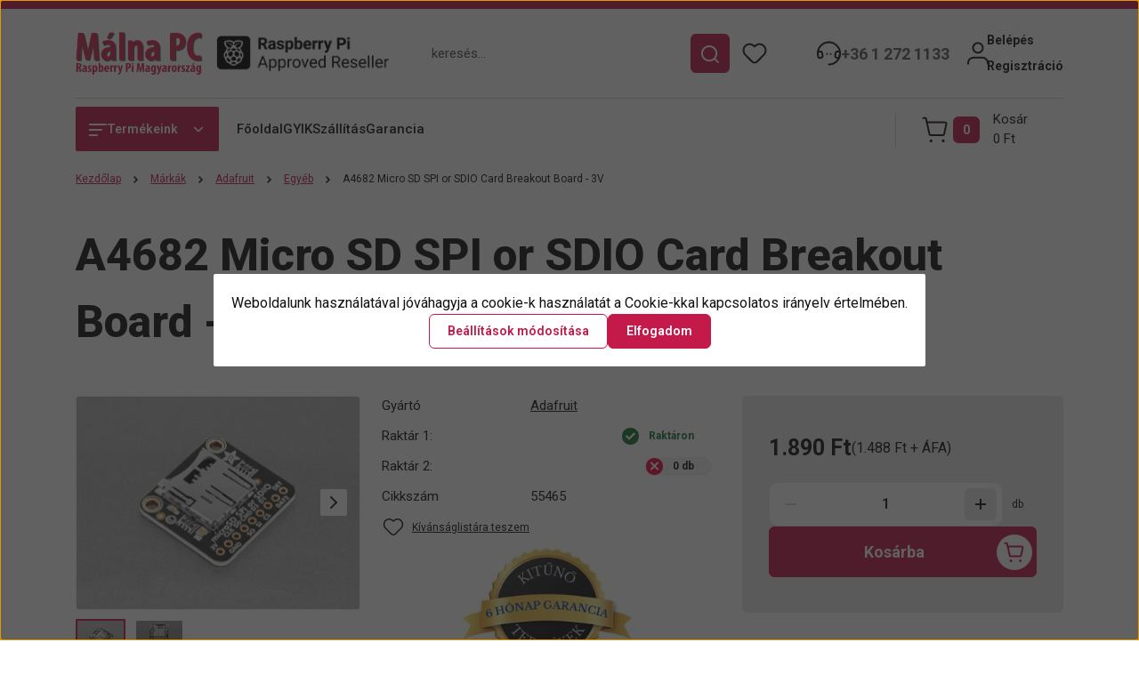

--- FILE ---
content_type: text/html; charset=UTF-8
request_url: https://malnapc.hu/a4682-micro-sd-spi-or-sdio-card-breakout-board
body_size: 48499
content:
<!DOCTYPE html>
<html lang="hu" dir="ltr">
<head>
    <title>A4682 Micro SD SPI or SDIO Card Breakout Board - 3V</title>
    <meta charset="utf-8">
    <meta name="description" content="A4682 Micro SD SPI or SDIO Card Breakout Board - 3V">
    <meta name="robots" content="index, follow">
    <link rel="image_src" href="https://malnapc.cdn.shoprenter.hu/custom/malnapc/image/data/images/4682-05.jpg.webp?lastmod=1718959713.1764521327">
    <meta property="og:title" content="A4682 Micro SD SPI or SDIO Card Breakout Board - 3V" />
    <meta property="og:type" content="product" />
    <meta property="og:url" content="https://malnapc.hu/a4682-micro-sd-spi-or-sdio-card-breakout-board" />
    <meta property="og:image" content="https://malnapc.cdn.shoprenter.hu/custom/malnapc/image/cache/w1833h960q100/images/4682-05.jpg.webp?lastmod=1718959713.1764521327" />
    <meta property="og:description" content="A4682 Micro SD SPI or SDIO Card Breakout Board - 3VA mikro SD-kártyák és a mikrokontrollerek kéz a kézben járnak együtt, mint a palacsinta és a mogyorókrém. Az SD-kártyák olcsók, tartósak, könnyen megtalálhatók bármelyik boltban,..." />
    <link href="https://malnapc.cdn.shoprenter.hu/custom/malnapc/image/data/-template-malnapc-/favicon-32x32.png?lastmod=1561345980.1764521327" rel="icon" />
    <link href="https://malnapc.cdn.shoprenter.hu/custom/malnapc/image/data/-template-malnapc-/favicon-32x32.png?lastmod=1561345980.1764521327" rel="apple-touch-icon" />
    <base href="https://malnapc.hu:443" />

    <meta name="viewport" content="width=device-width, initial-scale=1">
            <style>
            


:root {
--global-color: #c41a4a;
--secondary-color: #c41a4a;
--footer-global-color: #192f45;
--footer-secondary-color: #192f45;
--button-color: #c41a4a;
--link-color: #c41a4a;
--link-hover-color: #cf6785;
--price-color: #121212;
--price-original-color: #676767;
--price-special-color: #C00E28;
--price-special-color-90-opacity: #C00E2820;
--corner_10: 2px;
--corner_5: calc(var(--corner_10) * 0.5);
--corner_15: calc(var(--corner_10) * 1.5);
--corner_20: calc(var(--corner_10) * 2);
--corner_25: calc(var(--corner_10) * 2.5);
--corner_30: calc(var(--corner_10) * 3);
--corner_50: calc(var(--corner_10) * 5);
--button_icon_add_to_cart: url("data:image/svg+xml,%3Csvg width='30' height='30' viewBox='0 0 30 30' fill='none' xmlns='http://www.w3.org/2000/svg'%3E%3Crect width='29.996' height='30' rx='14.998' fill='white'/%3E%3Cpath d='M9.39746 10.155L8.78198 7.38672H7.00195' stroke='%23c41a4a' stroke-width='1.5' stroke-linecap='round' stroke-linejoin='round'/%3E%3Cpath fill-rule='evenodd' clip-rule='evenodd' d='M11.0185 17.7302L9.39258 10.1543H21.073C21.6608 10.1543 22.0982 10.696 21.9755 11.2708L20.5895 17.7302C20.4981 18.1556 20.1226 18.4592 19.687 18.4592H11.92C11.4854 18.4592 11.1099 18.1556 11.0185 17.7302Z' stroke='%23c41a4a' stroke-width='1.5' stroke-linecap='round' stroke-linejoin='round'/%3E%3Cpath d='M20.0123 21.8048C19.8213 21.8048 19.6662 21.9598 19.6681 22.1508C19.6681 22.3419 19.8231 22.4969 20.0141 22.4969C20.2051 22.4969 20.3602 22.3419 20.3602 22.1508C20.3592 21.9598 20.2042 21.8048 20.0123 21.8048' stroke='%23c41a4a' stroke-width='1.5' stroke-linecap='round' stroke-linejoin='round'/%3E%3Cpath d='M12.0616 21.8048C11.8706 21.8048 11.7155 21.9598 11.7174 22.1508C11.7165 22.3419 11.8715 22.4969 12.0625 22.4969C12.2535 22.4969 12.4085 22.3419 12.4085 22.1508C12.4085 21.9598 12.2535 21.8048 12.0616 21.8048' stroke='%23c41a4a' stroke-width='1.5' stroke-linecap='round' stroke-linejoin='round'/%3E%3C/svg%3E");
--button_icon_notify_request: url("data:image/svg+xml,%3Csvg width='30' height='30' viewBox='0 0 30 30' fill='none' xmlns='http://www.w3.org/2000/svg'%3E%3Crect width='29.996' height='30' rx='14.998' fill='white'/%3E%3Cpath d='M10.6016 14.1149V13.4066C10.6016 11.255 12.3458 9.51074 14.4974 9.51074C16.649 9.51074 18.3932 11.255 18.3932 13.4066V14.1149' stroke='%23c41a4a' stroke-width='1.5' stroke-linecap='round' stroke-linejoin='round'/%3E%3Cpath d='M20.1641 8.80241L20.8724 8.44824' stroke='%23c41a4a' stroke-width='1.5' stroke-linecap='round' stroke-linejoin='round'/%3E%3Cpath d='M20.873 12.3438H21.5814' stroke='%23c41a4a' stroke-width='1.5' stroke-linecap='round' stroke-linejoin='round'/%3E%3Cpath d='M8.83138 8.80241L8.12305 8.44824' stroke='%23c41a4a' stroke-width='1.5' stroke-linecap='round' stroke-linejoin='round'/%3E%3Cpath d='M8.1224 12.3438L7.41406 12.3438' stroke='%23c41a4a' stroke-width='1.5' stroke-linecap='round' stroke-linejoin='round'/%3E%3Cpath d='M18.3929 14.1147C18.4108 15.6163 19.0097 17.0527 20.0639 18.1222C20.1628 18.2232 20.1915 18.3737 20.1367 18.5039C20.0819 18.6343 19.9543 18.719 19.8129 18.7188L9.18136 18.7189C9.04 18.719 8.91237 18.6343 8.85755 18.504C8.80274 18.3737 8.83143 18.2232 8.93034 18.1222C9.98452 17.0527 10.5834 15.6163 10.6013 14.1147' stroke='%23c41a4a' stroke-width='1.5' stroke-linecap='round' stroke-linejoin='round'/%3E%3Cpath d='M16.0918 20.8438C15.6847 21.2947 15.1056 21.5521 14.498 21.5521C13.8905 21.5521 13.3114 21.2947 12.9043 20.8438' stroke='%23c41a4a' stroke-width='1.5' stroke-linecap='round' stroke-linejoin='round'/%3E%3C/svg%3E");
--button_icon_offer_request: url("data:image/svg+xml,%3Csvg width='30' height='30' viewBox='0 0 30 30' fill='none' xmlns='http://www.w3.org/2000/svg'%3E%3Crect width='29.996' height='30' rx='14.998' fill='white'/%3E%3Crect x='6.24805' y='8.125' width='16.5' height='13.75' rx='4' stroke='%23c41a4a' stroke-width='1.5' stroke-linecap='round' stroke-linejoin='round'/%3E%3Cpath d='M9.91406 12.2354L13.7683 13.9158C14.2338 14.1188 14.7626 14.1196 15.2287 13.918L19.0807 12.2524' stroke='%23c41a4a' stroke-width='1.5' stroke-linecap='round' stroke-linejoin='round'/%3E%3C/svg%3E");
--tick-footer: url("data:image/svg+xml,%3Csvg width='13' height='9' viewBox='0 0 13 9' fill='none' xmlns='http://www.w3.org/2000/svg'%3E%3Cpath d='M5.08543 5.93367L2.25698 3.10527L0.842773 4.51947L5.08543 8.76217L12.1564 1.69107L10.7422 0.276855L5.08543 5.93367Z' fill='%23192f45'/%3E%3C/svg%3E");


                --text-on-global: #ffffff;
        --rgb-text-on-global: 255,255,255;
                    --tick-on-global: url("data:image/svg+xml,%3Csvg width='13' height='9' viewBox='0 0 13 9' fill='none' xmlns='http://www.w3.org/2000/svg'%3E%3Cpath d='M5.08543 5.93367L2.25698 3.10527L0.842773 4.51947L5.08543 8.76217L12.1564 1.69107L10.7422 0.276855L5.08543 5.93367Z' fill='%23FFFFFF'/%3E%3C/svg%3E");
                            --select-arrow-on-global: url("data:image/svg+xml,%3Csvg xmlns='http://www.w3.org/2000/svg' viewBox='0 0 16 16'%3E%3Cpath fill='none' opacity='0.5' stroke='%23FFFFFF' stroke-linecap='round' stroke-linejoin='round' stroke-width='2' d='m2 5 6 6 6-6'/%3E%3C/svg%3E");
                            --radio-on-global: url("data:image/svg+xml,%3Csvg width='12' height='12' viewBox='0 0 12 12' fill='none' xmlns='http://www.w3.org/2000/svg'%3E%3Crect y='0.000488281' width='12' height='12' rx='6' fill='%23FFFFFF'/%3E%3C/svg%3E");
            
                --text-on-secondary: #ffffff;
        --rgb-text-on-secondary: 255,255,255;
                    --tick-on-secondary: url("data:image/svg+xml,%3Csvg width='13' height='9' viewBox='0 0 13 9' fill='none' xmlns='http://www.w3.org/2000/svg'%3E%3Cpath d='M5.08543 5.93367L2.25698 3.10527L0.842773 4.51947L5.08543 8.76217L12.1564 1.69107L10.7422 0.276855L5.08543 5.93367Z' fill='%23FFFFFF'/%3E%3C/svg%3E");
                            --select-arrow-on-secondary: url("data:image/svg+xml,%3Csvg xmlns='http://www.w3.org/2000/svg' viewBox='0 0 16 16'%3E%3Cpath fill='none' opacity='0.5' stroke='%23FFFFFF' stroke-linecap='round' stroke-linejoin='round' stroke-width='2' d='m2 5 6 6 6-6'/%3E%3C/svg%3E");
                            --radio-on-secondary: url("data:image/svg+xml,%3Csvg width='12' height='12' viewBox='0 0 12 12' fill='none' xmlns='http://www.w3.org/2000/svg'%3E%3Crect y='0.000488281' width='12' height='12' rx='6' fill='%23FFFFFF'/%3E%3C/svg%3E");
            
                --text-on-footer-global: #ffffff;
        --rgb-text-on-footer-global: 255,255,255;
                    --tick-on-footer-global: url("data:image/svg+xml,%3Csvg width='13' height='9' viewBox='0 0 13 9' fill='none' xmlns='http://www.w3.org/2000/svg'%3E%3Cpath d='M5.08543 5.93367L2.25698 3.10527L0.842773 4.51947L5.08543 8.76217L12.1564 1.69107L10.7422 0.276855L5.08543 5.93367Z' fill='%23FFFFFF'/%3E%3C/svg%3E");
                            --select-arrow-on-footer-global: url("data:image/svg+xml,%3Csvg xmlns='http://www.w3.org/2000/svg' viewBox='0 0 16 16'%3E%3Cpath fill='none' opacity='0.5' stroke='%23FFFFFF' stroke-linecap='round' stroke-linejoin='round' stroke-width='2' d='m2 5 6 6 6-6'/%3E%3C/svg%3E");
                            --radio-on-footer-global: url("data:image/svg+xml,%3Csvg width='12' height='12' viewBox='0 0 12 12' fill='none' xmlns='http://www.w3.org/2000/svg'%3E%3Crect y='0.000488281' width='12' height='12' rx='6' fill='%23FFFFFF'/%3E%3C/svg%3E");
            
                --text-on-footer-secondary: #ffffff;
        --rgb-text-on-footer-secondary: 255,255,255;
                    --tick-on-footer-secondary: url("data:image/svg+xml,%3Csvg width='13' height='9' viewBox='0 0 13 9' fill='none' xmlns='http://www.w3.org/2000/svg'%3E%3Cpath d='M5.08543 5.93367L2.25698 3.10527L0.842773 4.51947L5.08543 8.76217L12.1564 1.69107L10.7422 0.276855L5.08543 5.93367Z' fill='%23FFFFFF'/%3E%3C/svg%3E");
                            --select-arrow-on-footer-secondary: url("data:image/svg+xml,%3Csvg xmlns='http://www.w3.org/2000/svg' viewBox='0 0 16 16'%3E%3Cpath fill='none' opacity='0.5' stroke='%23FFFFFF' stroke-linecap='round' stroke-linejoin='round' stroke-width='2' d='m2 5 6 6 6-6'/%3E%3C/svg%3E");
                            --radio-on-footer-secondary: url("data:image/svg+xml,%3Csvg width='12' height='12' viewBox='0 0 12 12' fill='none' xmlns='http://www.w3.org/2000/svg'%3E%3Crect y='0.000488281' width='12' height='12' rx='6' fill='%23FFFFFF'/%3E%3C/svg%3E");
            
                --text-on-button: #ffffff;
        --rgb-text-on-button: 255,255,255;
                            
                --text-on-price-special: #ffffff;
        --rgb-text-on-price-special: 255,255,255;
                            
}}        </style>
        


    
                                <style>
                @font-face {
                    font-family: 'Roboto';
                    font-display: swap;
                    src: url('catalog/view/fonts/google-fonts/roboto-multilang.woff2') format('woff2');
                    font-style: normal;
                    font-weight: 100 900;
                }
            </style>
            
<style>
    :root {
        --hamburg-base-font-family: 'Roboto', sans-serif;
        --hamburg-secondary-font-family: 'Roboto', sans-serif;
    }
</style>
        <link rel="stylesheet" href="https://malnapc.cdn.shoprenter.hu/catalog/view/theme/hamburg_global/minified/template/assets/base.css?v=1765276299.1768866897.malnapc">
        <link rel="stylesheet" href="https://malnapc.cdn.shoprenter.hu/catalog/view/theme/hamburg_global/minified/template/assets/component-slick.css?v=1749826620.1768866897.malnapc">
        <link rel="stylesheet" href="https://malnapc.cdn.shoprenter.hu/catalog/view/theme/hamburg_global/minified/template/assets/product-card.css?v=1758107564.1768866897.malnapc">
        <link rel="stylesheet" href="https://malnapc.cdn.shoprenter.hu/catalog/view/theme/hamburg_global/minified/template/assets/component-animations.css?v=1748333116.1768866897.malnapc">
                    <link rel="stylesheet" href="https://malnapc.cdn.shoprenter.hu/catalog/view/theme/hamburg_global/minified/template/assets/component-drawer.css?v=1752488784.1768866897.malnapc">
                <style>
            *,
            *::before,
            *::after {
                box-sizing: border-box;
            }
        </style>
                    <style>
                body .edit-link {
                    position: absolute;
                    top: 0;
                    right: 0;
                    opacity: 0;
                    width: 30px;
                    height: 30px;
                    font-size: 16px;
                    color: #111111;
                    display: flex;
                    justify-content: center;
                    align-items: center;
                    border: 1px solid rgba(0, 0, 0, 0.8);
                    transition: none;
                    background: rgba(255, 255, 255, 0.5);
                    z-index: 100;
                }
                .module-editable {
                    position: relative;
                }

                .page-head-title:hover > .edit-link,
                .module-editable:hover > .edit-link,
                .product-card:hover .edit-link {
                    opacity: 1;
                }
                .page-head-title:hover > .edit-link:hover,
                .module-editable:hover > .edit-link:hover,
                .product-card:hover .edit-link:hover {
                    background: rgba(255, 255, 255, 1);
                }

            </style>
                                    <link rel="stylesheet" href="https://malnapc.cdn.shoprenter.hu/catalog/view/theme/hamburg_global/minified/template/assets/component-secondary-image.css?v=1741119769.1768866897.malnapc">
                
        <link rel="stylesheet" href="https://malnapc.cdn.shoprenter.hu/catalog/view/theme/hamburg_global/minified/template/assets/component-quantity.css?v=1763389740.1768866897.malnapc">
    
                <link href="https://malnapc.hu/a4682-micro-sd-spi-or-sdio-card-breakout-board" rel="canonical">
    

        <script>
        window.nonProductQuality = 100;
    </script>
    <script src="https://malnapc.cdn.shoprenter.hu/catalog/view/javascript/vendor/jquery/3.7.1/js/jquery.min.js?v=1706895543"></script>

                
        <script defer src="https://malnapc.cdn.shoprenter.hu/catalog/view/javascript/core/focustrap-sr.min.js?v=1755196305"></script>
            <script defer src="https://malnapc.cdn.shoprenter.hu/catalog/view/javascript/core/drawer-sr.min.js?v=1755166681"></script>
        <!-- Header JavaScript codes -->
            <link rel="preload" href="https://malnapc.cdn.shoprenter.hu/web/compiled/js/base.js?v=1768831127" as="script" />
        <script src="https://malnapc.cdn.shoprenter.hu/web/compiled/js/base.js?v=1768831127"></script>
                    <link rel="preload" href="https://malnapc.cdn.shoprenter.hu/web/compiled/js/fragment_loader.js?v=1768831127" as="script" />
        <script src="https://malnapc.cdn.shoprenter.hu/web/compiled/js/fragment_loader.js?v=1768831127"></script>
                    <link rel="preload" href="https://malnapc.cdn.shoprenter.hu/web/compiled/js/nanobar.js?v=1768831127" as="script" />
        <script src="https://malnapc.cdn.shoprenter.hu/web/compiled/js/nanobar.js?v=1768831127"></script>
                    <!-- Header jQuery onLoad scripts -->
    <script>var BASEURL='https://malnapc.hu';Currency={"symbol_left":"","symbol_right":" Ft","decimal_place":0,"decimal_point":",","thousand_point":".","currency":"HUF","value":1};var ShopRenter=ShopRenter||{};ShopRenter.product={"id":2537,"sku":"55465","currency":"HUF","unitName":"db","price":1890,"name":"A4682 Micro SD SPI or SDIO Card Breakout Board - 3V","brand":"Adafruit","currentVariant":[],"parent":{"id":2537,"sku":"55465","unitName":"db","price":1890,"name":"A4682 Micro SD SPI or SDIO Card Breakout Board - 3V"}};$(document).ready(function(){});window.addEventListener('load',function(){});</script><script src="https://malnapc.cdn.shoprenter.hu/web/compiled/js/vue/manifest.bundle.js?v=1768831124"></script><script>var ShopRenter=ShopRenter||{};ShopRenter.onCartUpdate=function(callable){document.addEventListener('cartChanged',callable)};ShopRenter.onItemAdd=function(callable){document.addEventListener('AddToCart',callable)};ShopRenter.onItemDelete=function(callable){document.addEventListener('deleteCart',callable)};ShopRenter.onSearchResultViewed=function(callable){document.addEventListener('AuroraSearchResultViewed',callable)};ShopRenter.onSubscribedForNewsletter=function(callable){document.addEventListener('AuroraSubscribedForNewsletter',callable)};ShopRenter.onCheckoutInitiated=function(callable){document.addEventListener('AuroraCheckoutInitiated',callable)};ShopRenter.onCheckoutShippingInfoAdded=function(callable){document.addEventListener('AuroraCheckoutShippingInfoAdded',callable)};ShopRenter.onCheckoutPaymentInfoAdded=function(callable){document.addEventListener('AuroraCheckoutPaymentInfoAdded',callable)};ShopRenter.onCheckoutOrderConfirmed=function(callable){document.addEventListener('AuroraCheckoutOrderConfirmed',callable)};ShopRenter.onCheckoutOrderPaid=function(callable){document.addEventListener('AuroraOrderPaid',callable)};ShopRenter.onCheckoutOrderPaidUnsuccessful=function(callable){document.addEventListener('AuroraOrderPaidUnsuccessful',callable)};ShopRenter.onProductPageViewed=function(callable){document.addEventListener('AuroraProductPageViewed',callable)};ShopRenter.onMarketingConsentChanged=function(callable){document.addEventListener('AuroraMarketingConsentChanged',callable)};ShopRenter.onCustomerRegistered=function(callable){document.addEventListener('AuroraCustomerRegistered',callable)};ShopRenter.onCustomerLoggedIn=function(callable){document.addEventListener('AuroraCustomerLoggedIn',callable)};ShopRenter.onCustomerUpdated=function(callable){document.addEventListener('AuroraCustomerUpdated',callable)};ShopRenter.onCartPageViewed=function(callable){document.addEventListener('AuroraCartPageViewed',callable)};ShopRenter.customer={"userId":0,"userClientIP":"3.145.2.43","userGroupId":8,"customerGroupTaxMode":"gross","customerGroupPriceMode":"gross_net_tax","email":"","phoneNumber":"","name":{"firstName":"","lastName":""}};ShopRenter.theme={"name":"hamburg_global","family":"hamburg","parent":""};ShopRenter.shop={"name":"malnapc","locale":"hu","currency":{"code":"HUF","rate":1},"domain":"malnapc.myshoprenter.hu"};ShopRenter.page={"route":"product\/product","queryString":"a4682-micro-sd-spi-or-sdio-card-breakout-board"};ShopRenter.formSubmit=function(form,callback){callback();};let loadedAsyncScriptCount=0;function asyncScriptLoaded(position){loadedAsyncScriptCount++;if(position==='body'){if(document.querySelectorAll('.async-script-tag').length===loadedAsyncScriptCount){if(/complete|interactive|loaded/.test(document.readyState)){document.dispatchEvent(new CustomEvent('asyncScriptsLoaded',{}));}else{document.addEventListener('DOMContentLoaded',()=>{document.dispatchEvent(new CustomEvent('asyncScriptsLoaded',{}));});}}}}</script><script type="text/javascript"src="https://malnapc.cdn.shoprenter.hu/web/compiled/js/vue/customerEventDispatcher.bundle.js?v=1768831124"></script><!--Custom header scripts--><script src="https://unpkg.com/leaflet@1.5.1/dist/leaflet.js"integrity="sha512-GffPMF3RvMeYyc1LWMHtK8EbPv0iNZ8/oTtHPx9/cc2ILxQ+u905qIwdpULaqDkyBKgOaB57QTMg7ztg8Jm2Og=="crossorigin=""></script>                
            
            <script>window.dataLayer=window.dataLayer||[];function gtag(){dataLayer.push(arguments)};var ShopRenter=ShopRenter||{};ShopRenter.config=ShopRenter.config||{};ShopRenter.config.googleConsentModeDefaultValue="denied";</script>                        <script type="text/javascript" src="https://malnapc.cdn.shoprenter.hu/web/compiled/js/vue/googleConsentMode.bundle.js?v=1768831124"></script>

            
            <!-- Google Tag Manager -->
<script>(function(w,d,s,l,i){w[l]=w[l]||[];w[l].push({'gtm.start':
new Date().getTime(),event:'gtm.js'});var f=d.getElementsByTagName(s)[0],
j=d.createElement(s),dl=l!='dataLayer'?'&l='+l:'';j.async=true;j.src=
'https://www.googletagmanager.com/gtm.js?id='+i+dl;f.parentNode.insertBefore(j,f);
})(window,document,'script','dataLayer','GTM-52J7TLW');</script>
<!-- End Google Tag Manager -->
            <!-- Global site tag (gtag.js) - Google Ads: 951458785 -->
<script async src="https://www.googletagmanager.com/gtag/js?id=AW-951458785"></script>
<script>
  window.dataLayer = window.dataLayer || [];
  function gtag(){dataLayer.push(arguments);}
  gtag('js', new Date());

  gtag('config', 'AW-951458785');
</script>

            
                <!--Global site tag(gtag.js)--><script async src="https://www.googletagmanager.com/gtag/js?id=AW-951458785"></script><script>window.dataLayer=window.dataLayer||[];function gtag(){dataLayer.push(arguments);}
gtag('js',new Date());gtag('config','AW-951458785',{"allow_enhanced_conversions":true});</script>    
    
</head>
<body id="body" class="page-body product-page-body js-product-page hamburg_global-body" data-test-id="product-product" role="document">
    <div class="a11y-nav">
        <a href="#js-main-content" class="a11y-nav__link js-a11y-nav__link">Ugrás a fő tartalomhoz</a>
        <button id="js-a11y-feedback-btn"
                type="button"
                aria-haspopup="dialog"
                class="a11y-nav__link a11y-nav__open-feedback-btn"
        >
            Visszajelzés a kisegítő lehetőségekről
        </button>
    </div>
<script>ShopRenter.theme.breakpoints={'xs':0,'sm':576,'md':768,'lg':992,'xl':1200,'xxl':1400}</script><!--Google Tag Manager(noscript)--><noscript><iframe src="https://www.googletagmanager.com/ns.html?id=GTM-52J7TLW"
height="0"width="0"style="display:none;visibility:hidden"></iframe></noscript><!--End Google Tag Manager(noscript)--><div id="fb-root"></div><script>(function(d,s,id){var js,fjs=d.getElementsByTagName(s)[0];if(d.getElementById(id))return;js=d.createElement(s);js.id=id;js.src="//connect.facebook.net/hu_HU/sdk/xfbml.customerchat.js#xfbml=1&version=v2.12&autoLogAppEvents=1";fjs.parentNode.insertBefore(js,fjs);}(document,"script","facebook-jssdk"));</script>
                    

<!-- cached --><div class="nanobar-cookie-box nanobar position-fixed w-100 js-nanobar-first-login">
    <div class="container nanobar__container">
        <div class="row nanobar__container-row flex-column flex-sm-row align-items-center">
            <div class="nanobar__text col-12">
                                <div class="nanobar__text-content d-flex align-items-center">Weboldalunk használatával jóváhagyja a cookie-k használatát a Cookie-kkal kapcsolatos irányelv értelmében.</div>
            </div>
            <div class="nanobar__buttons col-12">
                <button class="btn btn-secondary js-nanobar-settings-button">
                    Beállítások módosítása
                </button>
                <button class="btn btn-primary nanobar-btn js-nanobar-close-cookies" data-button-save-text="Beállítások mentése">
                    Elfogadom
                </button>
            </div>
        </div>
        <div class="nanobar__cookies js-nanobar-cookies flex-column flex-sm-row text-start" style="display: none;">
            <div class="form-check">
                <input class="form-check-input" type="checkbox" name="required_cookies" disabled checked />
                <label class="form-check-label">
                    Szükséges cookie-k
                    <div class="cookies-help-text">
                        Ezek a cookie-k segítenek abban, hogy a webáruház használható és működőképes legyen.
                    </div>
                </label>
            </div>
            <div class="form-check">
                <input id="marketing_cookies" class="form-check-input js-nanobar-marketing-cookies" type="checkbox" name="marketing_cookies"
                         checked />
                <label class="form-check-label" for="marketing_cookies">
                    Marketing cookie-k
                    <div class="cookies-help-text">
                        Ezeket a cookie-k segítenek abban, hogy az Ön érdeklődési körének megfelelő reklámokat és termékeket jelenítsük meg a webáruházban.
                    </div>
                </label>
            </div>
        </div>
    </div>
</div>

<script>
    (function ($) {
        $(document).ready(function () {
            new AuroraNanobar.FirstLogNanobarCheckbox(jQuery('.js-nanobar-first-login'), 'modal');
        });
    })(jQuery);
</script>
<!-- /cached -->
<!-- cached --><div class="nanobar position-fixed js-nanobar-free-shipping">
    <div class="container nanobar__container d-flex align-items-center justify-content-between">
        <div class="nanobar-text" style="font-weight: bold;"></div>
        <button type="button" class="btn btn-sm btn-secondary nanobar-close-button d-flex-center js-nanobar-close" aria-label="Bezárás">
            <span aria-hidden="true">&times;</span>
        </button>
    </div>
</div>

<script>$(document).ready(function(){document.nanobarInstance=new AuroraNanobar.FreeShippingNanobar($('.js-nanobar-free-shipping'),'modal','500','','1');});</script><!-- /cached -->
        
                    <div class="layout-wrapper">
                                                            <div id="section-header" class="section-wrapper ">
    
        
    <link rel="stylesheet" href="https://malnapc.cdn.shoprenter.hu/catalog/view/theme/hamburg_global/minified/template/assets/header.css?v=1755161742.1768866897.malnapc">
            
    <header class="header d-grid align-items-center js-sticky-header--active">
                <div id="js-header-element" class="container header-container">
            <div class="header-row d-flex flex-wrap align-items-center justify-content-between">
                                <div id="js-mobile-navbar" class="header-height-70 d-flex d-lg-none align-items-center header-mobile-navbar">
                    <button id="hamburger-button-desktop"
                            class="js-hamburger-trigger header-hamburger-button btn position-relative d-flex justify-content-start align-items-center"
                            aria-label=" Termékeink "
                            aria-haspopup="dialog"
                            aria-controls="js-mobile-nav"
                    >
                            <span class="hamburger-icon position-relative">
                                <svg width="20" height="14" viewBox="0 0 20 14" fill="none" xmlns="http://www.w3.org/2000/svg" aria-hidden="true">
    <path class="hamburger-icon-line line-1" d="M0 1C0 0.447715 0.447715 0 1 0H19C19.5523 0 20 0.447715 20 1C20 1.55228 19.5523 2 19 2H1C0.447715 2 0 1.55228 0 1Z" fill="currentColor"/>
    <path class="hamburger-icon-line line-2" d="M0 7C0 6.44772 0.447715 6 1 6H14C14.5523 6 15 6.44772 15 7C15 7.55228 14.5523 8 14 8H1C0.447715 8 0 7.55228 0 7Z" fill="currentColor"/>
    <path class="hamburger-icon-line line-3" d="M0 13C0 12.4477 0.447715 12 1 12H9C9.55228 12 10 12.4477 10 13C10 13.5523 9.55229 14 9 14H1C0.447715 14 0 13.5523 0 13Z" fill="currentColor"/>
    <path class="hamburger-icon-line line-1-hidden" d="M0 1C0 0.447715 0.447715 0 1 0H19C19.5523 0 20 0.447715 20 1C20 1.55228 19.5523 2 19 2H1C0.447715 2 0 1.55228 0 1Z" fill="currentColor"/>
</svg>
                            </span>
                    </button>
                </div>
                                <a href="/" class="header-logo header-height-100 d-flex align-items-center header-global-on-color" title="Kezdőlap">
                                            <img
    src='https://malnapc.cdn.shoprenter.hu/custom/malnapc/image/cache/w261h91q100/-template-malnapc-/hamburg_logo/malna-pc_logo.png.webp?lastmod=0.1764521327'

    
            width="261"
    
            height="91"
    
            class="header-logo-img"
    
    
    alt="Kezdőlap"

    
    />

                    												<img
    src='https://malnapc.cdn.shoprenter.hu/custom/malnapc/image/cache/w426h88q100/-template-malnapc-/hamburg_logo/raspberry-pi_reseller.png.webp?lastmod=0.1764521327'

    
            width="426"
    
            height="88"
    
            class="header-logo-img-2 d-none d-lg-block"
    
    
    alt="Kezdőlap"

    
    />

						                </a>
                                    <div class="dropdown search-module d-flex header-navbar-top-right-item" role="search">
                        <div class="input-group">
                            <input class="search-module__input form-control form-control-lg disableAutocomplete"
                                   type="search"
                                   placeholder="keresés..."
                                   autocomplete="off"
                                   value=""
                                   id="filter_keyword"
                                   aria-label="Keresési kifejezés"
                                   role="combobox"
                                   aria-controls="searchsuggestion-list"
                                   aria-expanded="false"
                            />
                            <span class="search-button-append position-absolute d-flex h-100">
                                    <button class="btn header-search-button" type="button" onclick="moduleSearch();" aria-label="Keresés indítása">
                                        <svg width="20" height="20" viewBox="0 0 20 20" fill="none" xmlns="http://www.w3.org/2000/svg" aria-hidden="true">
    <path fill-rule="evenodd" clip-rule="evenodd" d="M9.08775 2.00049C5.17536 2.00049 2.00195 5.17389 2.00195 9.08628C2.00195 12.9987 5.17536 16.1721 9.08775 16.1721C13.0021 16.1721 16.1735 12.9988 16.1735 9.08628C16.1735 5.17372 13.0021 2.00049 9.08775 2.00049ZM9.08775 18.1721C14.107 18.1721 18.1735 14.1031 18.1735 9.08628C18.1735 4.0695 14.107 0.000488281 9.08775 0.000488281C4.07079 0.000488281 0.00195312 4.06932 0.00195312 9.08628C0.00195312 14.1032 4.07079 18.1721 9.08775 18.1721Z" fill="currentColor"/>
    <path fill-rule="evenodd" clip-rule="evenodd" d="M14.1012 14.0994C14.4918 13.709 15.125 13.7091 15.5154 14.0998L14.1009 15.5136C13.7105 15.123 13.7106 14.4899 14.1012 14.0994ZM14.1009 15.5136L18.2918 19.7067C18.6822 20.0973 19.3153 20.0975 19.706 19.7071C20.0966 19.3167 20.0968 18.6835 19.7064 18.2929L15.5154 14.0998L14.1009 15.5136Z" fill="currentColor"/>
</svg>

                                    </button>
                                </span>
                        </div>
                        <input type="hidden" id="filter_description" value="0"/>
                        <input type="hidden" id="search_shopname" value="malnapc"/>
                        <div role="status"
                             aria-live="polite"
                             aria-atomic="true"
                             class="visually-hidden"
                             id="js-search-autosuggest-feedback"
                        ></div>
                        <div id="results" class="dropdown-menu search-results"></div>
                    </div>
                                                                                            
                    <div id="header-wishlist" class="header-box-icon header-height-100 d-flex align-items-center justify-content-center">
                            <span class="header-wishlist-icon header-global-on-color position-absolute">
                                <svg width="27" height="24" viewBox="0 0 27 24" fill="none" xmlns="http://www.w3.org/2000/svg" class="icon-header-wishlist" aria-hidden="true">
    <path fill-rule="evenodd" clip-rule="evenodd" d="M14.207 3.63099L13.5 4.34893L12.7928 3.63088C11.5035 2.32108 9.74251 1.5835 7.90462 1.5835C6.06673 1.5835 4.30572 2.32108 3.01642 3.63088C0.327859 6.39373 0.327859 10.7949 3.01642 13.5578L10.5062 21.1628C11.2959 21.965 12.3744 22.4168 13.5 22.4168C14.6257 22.4168 15.7042 21.965 16.4938 21.1628L23.9836 13.5579C26.6721 10.7951 26.6721 6.39387 23.9836 3.631C22.6943 2.32116 20.9332 1.58354 19.0953 1.58354C17.2574 1.58354 15.4963 2.32115 14.207 3.63099Z" stroke="currentColor" stroke-width="2" stroke-linecap="round" stroke-linejoin="round"/>
</svg>

                            </span>
                                                    <hx:include src="/_fragment?_path=_format%3Dhtml%26_locale%3Den%26_controller%3Dmodule%252Fwishlist&amp;_hash=P26OfODGdetdMm%2BnE80hTxvv%2BnzJgOm3SEWdjomO14s%3D"></hx:include>
                        <style>
                            .js-add-to-wishlist .icon-heart {
                                transition: opacity 0.3s, color 0.3s;
                            }

                            .icon-heart__filled {
                                opacity: 0;
                                position: absolute;
                                left: 0;
                            }

                            .js-product-on-wishlist .icon-heart__unfilled {
                                opacity: 0;
                            }

                            .js-product-on-wishlist .icon-heart__filled {
                                opacity: 1;
                            }
                        </style>
                    </div>
                                                                                            <div class="header-contact-wrapper header-height-100 d-none d-lg-flex align-items-center">
                        <div class="header-contact-wrapper-left header-global-on-color">
                            <span><svg width="27" height="28" viewBox="0 0 27 28" fill="none" xmlns="http://www.w3.org/2000/svg" aria-hidden="true">
    <path d="M25.9998 13.9995C25.9998 20.9029 20.4034 26.4993 13.5 26.4993" stroke="currentColor" stroke-width="2" stroke-linecap="round" stroke-linejoin="round"/>
    <path d="M1 14.0002C1 7.09682 6.59633 1.50049 13.4998 1.50049" stroke="currentColor" stroke-width="2" stroke-linecap="round" stroke-linejoin="round"/>
    <path d="M1 13.9997C1.0002 15.4639 1.26061 16.9163 1.7691 18.2893C2.00165 18.927 2.65729 19.3068 3.32615 19.1913L4.69583 18.9498C5.80286 18.7546 6.5554 17.7163 6.39643 16.6035L5.98418 13.7179C5.90437 13.1592 5.60135 12.6569 5.14444 12.3257C4.68752 11.9945 4.11581 11.8629 3.56008 11.9609L1.11486 12.392" stroke="currentColor" stroke-width="2" stroke-linecap="round" stroke-linejoin="round"/>
    <path d="M25.9998 14.0002C25.9998 7.09682 20.4034 1.50049 13.5 1.50049" stroke="currentColor" stroke-width="2" stroke-linecap="round" stroke-linejoin="round"/>
    <path d="M25.9996 13.9997C25.9994 15.4639 25.739 16.9163 25.2305 18.2893C24.998 18.927 24.3423 19.3068 23.6735 19.1913L22.3038 18.9498C21.1968 18.7546 20.4442 17.7163 20.6032 16.6035L21.0155 13.7179C21.0953 13.1592 21.3983 12.6569 21.8552 12.3257C22.3121 11.9945 22.8838 11.8629 23.4396 11.9609L25.8848 12.392" stroke="currentColor" stroke-width="2" stroke-linecap="round" stroke-linejoin="round"/>
    <path d="M15.5733 14.6816C15.5691 14.6816 15.5654 14.6841 15.5637 14.688C15.5621 14.6919 15.563 14.6964 15.566 14.6993C15.569 14.7023 15.5734 14.7032 15.5773 14.7016C15.5812 14.7 15.5837 14.6962 15.5837 14.692C15.5839 14.6892 15.5828 14.6865 15.5809 14.6845C15.5789 14.6825 15.5761 14.6815 15.5733 14.6816" stroke="currentColor" stroke-width="2" stroke-linecap="round" stroke-linejoin="round"/>
    <path d="M11.4269 14.686C11.4226 14.686 11.4189 14.6886 11.4173 14.6924C11.4157 14.6963 11.4165 14.7008 11.4195 14.7037C11.4225 14.7067 11.4269 14.7076 11.4308 14.706C11.4347 14.7044 11.4372 14.7006 11.4372 14.6964C11.4374 14.6936 11.4364 14.6908 11.4344 14.6888C11.4324 14.6869 11.4296 14.6858 11.4269 14.686" stroke="currentColor" stroke-width="2" stroke-linecap="round" stroke-linejoin="round"/>
</svg>
</span>
                        </div>
                        <div class="header-contact-wrapper-right">
                                                            <a class="header-contact-link header-contact-phone-link header-global-on-color animate-underline-link" href="tel:+36 1 272 1133">+36 1 272 1133</a>
                                                                                </div>
                    </div>
                                                                            <div id="header-login" class="d-none d-xl-flex align-items-center justify-content-center">
                            <div class="header-user-account position-relative header-global-on-color d-flex align-items-center justify-content-center">
                                    <span class="header-login-box-left header-global-on-color  header-user-icon">
                                        <svg width="24" height="26" viewBox="0 0 24 26" fill="none" xmlns="http://www.w3.org/2000/svg" aria-hidden="true">
    <path d="M23 24.6875V23.6562C23 20.4288 20.3837 17.8125 17.1562 17.8125H6.84375C3.61634 17.8125 1 20.4288 1 23.6562V24.6875" stroke="currentColor" stroke-width="2" stroke-linecap="round" stroke-linejoin="round"/>
    <circle cx="12" cy="6.8125" r="5.5" stroke="currentColor" stroke-width="2" stroke-linecap="round" stroke-linejoin="round"/>
</svg>

                                    </span>
                                    <span class="header-login-box-right d-flex flex-column justify-content-center align-items-start">
                                                                            <a href="/customer/login" class="header-login-box-link header-global-on-color animate-underline-link">Belépés</a>
                                        <a href="/customer/register" class="header-login-box-link header-global-on-color animate-underline-link">Regisztráció</a>
                                                                        </span>
                            </div>
                                                    </div>
                                                    <div class="header-newline-separator d-none d-lg-block w-100"></div>
                                                            <div class="header-height-70 align-items-center header-mobile-navbar d-none d-lg-flex">
                            <button id="hamburger-button-desktop" class="js-hamburger-trigger header-hamburger-button btn position-relative d-flex justify-content-start align-items-center"
                                    aria-label=" Termékeink ">
                                <span class="hamburger-icon position-relative">
                                    <svg width="20" height="14" viewBox="0 0 20 14" fill="none" xmlns="http://www.w3.org/2000/svg" aria-hidden="true">
    <path class="hamburger-icon-line line-1" d="M0 1C0 0.447715 0.447715 0 1 0H19C19.5523 0 20 0.447715 20 1C20 1.55228 19.5523 2 19 2H1C0.447715 2 0 1.55228 0 1Z" fill="currentColor"/>
    <path class="hamburger-icon-line line-2" d="M0 7C0 6.44772 0.447715 6 1 6H14C14.5523 6 15 6.44772 15 7C15 7.55228 14.5523 8 14 8H1C0.447715 8 0 7.55228 0 7Z" fill="currentColor"/>
    <path class="hamburger-icon-line line-3" d="M0 13C0 12.4477 0.447715 12 1 12H9C9.55228 12 10 12.4477 10 13C10 13.5523 9.55229 14 9 14H1C0.447715 14 0 13.5523 0 13Z" fill="currentColor"/>
    <path class="hamburger-icon-line line-1-hidden" d="M0 1C0 0.447715 0.447715 0 1 0H19C19.5523 0 20 0.447715 20 1C20 1.55228 19.5523 2 19 2H1C0.447715 2 0 1.55228 0 1Z" fill="currentColor"/>
</svg>
                                </span>
                                                                                                            <span class="category-title text-start d-none d-xl-block">Termékeink</span>
                                    
                                    <span class="hamburger-icon-arrow d-none d-xl-block">
                                        <svg class="icon-arrow icon-arrow-down " viewBox="0 0 8 14" width="6" height="13" aria-hidden="true">
    <path fill="none" d="M1.00195 1L7.00195 7L1.00195 13" stroke="currentColor" stroke-width="2" stroke-linecap="round" stroke-linejoin="round"/>
</svg>
                                    </span>
                                                            </button>
                        </div>
                                                    <div id="js-header-bottom-center-element" class="header-bottom-center d-none d-lg-flex align-items-center justify-content-between">
                    <nav class="header__headerlinks d-none d-lg-flex" aria-label="Információs menüpontok">
                        <ul class="list-unstyled headermenu-list">
                            <!-- cached -->
                <li class="headermenu-list__item nav-item">
            <a
                href="https://malnapc.hu"
                target="_self"
                class="nav-link header-global-on-color headermenu-list__item-link animate-underline-link"
                            >
                Főoldal
                            </a>
                    </li>
            <li class="headermenu-list__item nav-item">
            <a
                href="https://malnapc.hu/gyik"
                target="_self"
                class="nav-link header-global-on-color headermenu-list__item-link animate-underline-link"
                            >
                GYIK
                            </a>
                    </li>
            <li class="headermenu-list__item nav-item">
            <a
                href="https://malnapc.hu/delivery"
                target="_self"
                class="nav-link header-global-on-color headermenu-list__item-link animate-underline-link"
                            >
                Szállítás
                            </a>
                    </li>
            <li class="headermenu-list__item nav-item">
            <a
                href="https://malnapc.hu/garancia"
                target="_self"
                class="nav-link header-global-on-color headermenu-list__item-link animate-underline-link"
                            >
                Garancia
                            </a>
                    </li>
    
    <!-- /cached -->
                        </ul>
                    </nav>
                                    </div>
                                    
<link rel="stylesheet" href="https://malnapc.cdn.shoprenter.hu/catalog/view/theme/hamburg_global/minified/template/assets/component-sidebar-cart.css?v=1755010831.1768866897.malnapc">
<div class="header-cart js-header-cart header-middle-right-box position-relative">
    <a href="index.php?route=checkout/cart"
       role="button"
       class="js-drawer-trigger js-header-cart__link header-cart__content header-cart__link header-middle-right-box-cart-link position-relative"
       data-drawer-target="js-cart-drawer"
       aria-describedby="header-cart-label"
    >
        <span class="header-cart-icon header-cart__content-left d-flex align-items-center justify-content-start position-relative">
            <svg width="29" height="29" viewBox="0 0 29 29" fill="none" xmlns="http://www.w3.org/2000/svg" aria-hidden="true">
    <path d="M5.65246 6.60239L4.58555 1.80371H1.5" stroke="currentColor" stroke-width="2" stroke-linecap="round" stroke-linejoin="round"/>
    <path fill-rule="evenodd" clip-rule="evenodd" d="M8.47077 19.7349L5.65234 6.60254H25.8996C26.9185 6.60254 27.6767 7.54148 27.4639 8.53801L25.0614 19.7349C24.903 20.4723 24.252 20.9986 23.497 20.9986H10.0335C9.28014 20.9986 8.62912 20.4723 8.47077 19.7349Z" stroke="currentColor" stroke-width="2" stroke-linecap="round" stroke-linejoin="round"/>
    <path d="M24.0407 26.7966C23.7096 26.7966 23.4409 27.0654 23.4441 27.3965C23.4441 27.7276 23.7128 27.9963 24.0439 27.9963C24.375 27.9963 24.6438 27.7276 24.6438 27.3965C24.6422 27.0654 24.3734 26.7966 24.0407 26.7966" stroke="currentColor" stroke-width="2" stroke-linecap="round" stroke-linejoin="round"/>
    <path d="M10.2701 26.7966C9.93894 26.7966 9.67022 27.0654 9.67342 27.3965C9.67182 27.7276 9.94054 27.9963 10.2716 27.9963C10.6028 27.9963 10.8715 27.7276 10.8715 27.3965C10.8715 27.0654 10.6028 26.7966 10.2701 26.7966" stroke="currentColor" stroke-width="2" stroke-linecap="round" stroke-linejoin="round"/>
</svg>

            <span class="header-quantity-box d-flex-center position-absolute js-mini-cart-quantity" aria-hidden="true"></span>
            <span class="visually-hidden">
                <span class="js-mini-cart-quantity"></span>
                termék
            </span>
        </span>
        <span class="header-cart__content-right">
                        <span class="header-cart-name w-100 position-relative">
                Kosár
            </span>
                        <span class="header-cart-value js-mini-cart-value"></span>
        </span>
    </a>
    <span class="visually-hidden js-header-cart-status" aria-live="polite"></span>
    <span id="header-cart-label" class="visually-hidden">Tovább a kosárhoz</span>
</div>
<script>
    document.addEventListener('DOMContentLoaded', () => {
        srDrawer('[data-drawer-target="js-cart-drawer"]', { ignoreMobile: true });
    });
</script>

                            </div>
        </div>
    </header>
    <link rel="stylesheet" href="https://malnapc.cdn.shoprenter.hu/catalog/view/theme/hamburg_global/minified/template/assets/component-header-sticky.css?v=1751544507.1768866897.malnapc">
    <script defer src="https://malnapc.cdn.shoprenter.hu/catalog/view/javascript/vendor/headroom/0.12.0/js/headroom.min.js?v=1717517366"></script>
    <script>
        window.addEventListener("load", () => {
            updateHeaderHeights();
            initHeadroom();
        });

        window.addEventListener("orientationchange", () => {
            requestAnimationFrame(updateHeaderHeights);
        });

        function updateHeaderHeights() {
            const headerElement = document.getElementById("section-header");
            if (!headerElement) return;

            const headerTopElement = document.getElementById("js-header-top-element");

            const headerTotalHeight = headerElement.offsetHeight;
            headerElement.style.setProperty("--header-element-height", `${headerTotalHeight}px`);

            if (headerTopElement) {
                const headerTopElementHeight = headerTopElement.offsetHeight;
                headerElement.style.setProperty("--header-top-element-height", `${headerTopElementHeight}px`);
            }
        }

        function initHeadroom() {
            const header = document.querySelector("#section-header");
            if (typeof Headroom === "function" && Headroom.cutsTheMustard) {
                const headroom = new Headroom(header, {
                    tolerance: 5,
                    offset: 200,
                    classes: {
                        initial: "header-sticky",
                        pinned: "slide-up",
                        unpinned: "slide-down"
                    }
                });
                headroom.init();
            }
        }
    </script>
    <script>function moduleSearch(obj){let url;let selector;let filter_keyword;let filter_description;if(typeof window.BASEURL==="undefined"){url='index.php?route=product/list';}else{url=`${window.BASEURL}/index.php?route=product/list`;}
selector='#filter_keyword';if(obj)selector=`.${obj}`;filter_keyword=document.querySelector(selector).value;if(filter_keyword){url+=`&keyword=${encodeURIComponent(filter_keyword)}`;}
filter_description=document.getElementById('filter_description').value;if(filter_description){url+=`&description=${filter_description}`;}
window.location=url;}
const autosuggest=async(searchInputElement,resultElement,a11yFeedbackElement)=>{const searchQuery=encodeURIComponent(document.getElementById('filter_keyword').value);let searchInDesc='';if(document.getElementById('filter_description').value==1){searchInDesc='&description=1';}
try{const response=await fetch(`index.php?route=product/list/suggest${searchInDesc}&keyword=${searchQuery}`);const data=await response.text();if(data){resultElement.innerHTML=data;resultElement.style.display='block';searchInputElement.setAttribute('aria-expanded','true');a11yFeedbackElement.textContent='A keresési javaslatok megjelentek.'}else{resultElement.style.display='none';searchInputElement.setAttribute('aria-expanded','false');}}catch(error){console.error('Error during fetch:',error);}};document.addEventListener('DOMContentLoaded',()=>{let lastValue="";let value;let timeout;const filterKeyword=document.getElementById('filter_keyword');const resultElement=document.getElementById('results');const a11ySuggestionFeedbackElement=document.getElementById('js-search-autosuggest-feedback');filterKeyword.addEventListener('keyup',()=>{value=filterKeyword.value;if(value!==lastValue){lastValue=value;if(timeout){clearTimeout(timeout);}
timeout=setTimeout(()=>{autosuggest(filterKeyword,resultElement,a11ySuggestionFeedbackElement);},500);}});filterKeyword.addEventListener('keydown',(e)=>{if(e.key==='Enter'){moduleSearch();}});document.addEventListener('keydown',function(event){if(event.key==='Escape'){if(resultElement.contains(document.activeElement)){resultElement.style.display='none';filterKeyword.setAttribute('aria-expanded','false');filterKeyword.focus();a11ySuggestionFeedbackElement.textContent="";}}});});</script>
</div>
                                    
                <main id="js-main-content" class="main-content" tabindex="-1">
                                <div class="container">
                <!-- cached -->    <link rel="stylesheet" href="https://malnapc.cdn.shoprenter.hu/catalog/view/theme/hamburg_global/minified/template/assets/module-pathway.css?v=1748334905.1768867444.malnapc">
    <nav aria-label="Morzsamenü">
        <ol class="breadcrumb underlined-links" itemscope itemtype="https://schema.org/BreadcrumbList">
                            <li class="breadcrumb-item"  itemprop="itemListElement" itemscope itemtype="https://schema.org/ListItem">
                                            <a class="breadcrumb-item__link" itemprop="item" href="https://malnapc.hu">
                            <span itemprop="name">Kezdőlap</span>
                        </a>
                    
                    <meta itemprop="position" content="1" />
                </li>
                            <li class="breadcrumb-item"  itemprop="itemListElement" itemscope itemtype="https://schema.org/ListItem">
                                            <a class="breadcrumb-item__link" itemprop="item" href="https://malnapc.hu/yis">
                            <span itemprop="name">Márkák</span>
                        </a>
                    
                    <meta itemprop="position" content="2" />
                </li>
                            <li class="breadcrumb-item"  itemprop="itemListElement" itemscope itemtype="https://schema.org/ListItem">
                                            <a class="breadcrumb-item__link" itemprop="item" href="https://malnapc.hu/yis/adafruit">
                            <span itemprop="name">Adafruit</span>
                        </a>
                    
                    <meta itemprop="position" content="3" />
                </li>
                            <li class="breadcrumb-item"  itemprop="itemListElement" itemscope itemtype="https://schema.org/ListItem">
                                            <a class="breadcrumb-item__link" itemprop="item" href="https://malnapc.hu/yis/adafruit/egyeb">
                            <span itemprop="name">Egyéb</span>
                        </a>
                    
                    <meta itemprop="position" content="4" />
                </li>
                            <li class="breadcrumb-item active" aria-current="page" itemprop="itemListElement" itemscope itemtype="https://schema.org/ListItem">
                                            <span itemprop="name">A4682 Micro SD SPI or SDIO Card Breakout Board - 3V</span>
                    
                    <meta itemprop="position" content="5" />
                </li>
                    </ol>
    </nav>
<!-- /cached -->

        </div>
        
                <link rel="stylesheet" href="https://malnapc.cdn.shoprenter.hu/catalog/view/theme/hamburg_global/minified/template/assets/page-product.css?v=1750171268.1768867850.malnapc">
    <div itemscope itemtype="//schema.org/Product">
        <section class="product-page-top container js-product-wrapper">
            <h1 class="page-head-title product-page-head-title position-relative">
                <span class="product-page-product-name" itemprop="name">A4682 Micro SD SPI or SDIO Card Breakout Board - 3V</span>
                            </h1>
            <div class="js-product-page-top-grid product-page-top-grid">
                <div class="product-page-top-grid__element-1">
                    <div class="product-page-image position-relative">
                        


<div id="product-image" class="position-relative ">
    <div class="a11y-nav">
        <a href="#position-1-wrapper"  class="a11y-nav__link js-a11y-nav__link">Ugrás a termék információkhoz</a>
    </div>
    <div class="product-image__main">
                <div class="product-image__main-wrapper js-main-image-scroller">
                                        <a href="https://malnapc.cdn.shoprenter.hu/custom/malnapc/image/cache/w1280h960wt1q100/images/4682-05.jpg.webp?lastmod=0.1764521327"
                   data-caption="A4682 Micro SD SPI or SDIO Card Breakout Board - 3V"
                   title="Katt rá a felnagyításhoz"
                   aria-label="A4682 Micro SD SPI or SDIO Card Breakout Board - 3V.Katt rá a felnagyításhoz"
                   class="product-image__main-link"
                >
                    <img
                        src="https://malnapc.cdn.shoprenter.hu/custom/malnapc/image/cache/w640h480wt1q100/images/4682-05.jpg.webp?lastmod=0.1764521327"
                        itemprop="image"
                        data-popup-src="https://malnapc.cdn.shoprenter.hu/custom/malnapc/image/cache/w1280h960wt1q100/images/4682-05.jpg.webp?lastmod=0.1764521327"
                        data-thumb-src="https://malnapc.cdn.shoprenter.hu/custom/malnapc/image/cache/w640h480wt1q100/images/4682-05.jpg.webp?lastmod=0.1764521327"
                        class="product-image__main-img js-product-image-animated img-fluid img-bordered"
                        data-index="0"
                        alt="A4682 Micro SD SPI or SDIO Card Breakout Board - 3V"
                        width="640"
                        height="480"
                    />
                </a>
                            <a href="https://malnapc.cdn.shoprenter.hu/custom/malnapc/image/cache/w1280h960wt1q100/gallery/4682-05.jpg.webp?lastmod=0.1764521327"
                   data-caption="A4682 Micro SD SPI or SDIO Card Breakout Board - 3V"
                   title="Katt rá a felnagyításhoz"
                   aria-label="A4682 Micro SD SPI or SDIO Card Breakout Board - 3V.Katt rá a felnagyításhoz"
                   class="product-image__main-link"
                >
                    <img
                        src="https://malnapc.cdn.shoprenter.hu/custom/malnapc/image/cache/w640h480wt1q100/gallery/4682-05.jpg.webp?lastmod=0.1764521327"
                        itemprop="image"
                        data-popup-src="https://malnapc.cdn.shoprenter.hu/custom/malnapc/image/cache/w1280h960wt1q100/gallery/4682-05.jpg.webp?lastmod=0.1764521327"
                        data-thumb-src="https://malnapc.cdn.shoprenter.hu/custom/malnapc/image/cache/w640h480wt1q100/gallery/4682-05.jpg.webp?lastmod=0.1764521327"
                        class="product-image__main-img js-product-image-animated img-fluid img-bordered"
                        data-index="1"
                        alt="A4682 Micro SD SPI or SDIO Card Breakout Board - 3V"
                        width="640"
                        height="480"
                    />
                </a>
                    </div>
    </div>
            <link rel="stylesheet" href="https://malnapc.cdn.shoprenter.hu/catalog/view/theme/hamburg_global/minified/template/assets/component-product-images.css?v=1738075484.1768867958.malnapc">
        <div class="product-image__thumbs js-product-image__thumbs">
                                        <div class="product-image__thumb product-image__thumb-active">
                    <img
                        src="https://malnapc.cdn.shoprenter.hu/custom/malnapc/image/cache/w128h96wt1q100/images/4682-05.jpg.webp?lastmod=0.1764521327"
                        data-popup-src="https://malnapc.cdn.shoprenter.hu/custom/malnapc/image/cache/w1280h960wt1q100/images/4682-05.jpg.webp?lastmod=0.1764521327"
                        data-thumb-src="https://malnapc.cdn.shoprenter.hu/custom/malnapc/image/cache/w640h480wt1q100/images/4682-05.jpg.webp?lastmod=0.1764521327"
                        class="product-image__thumb-img img-fluid img-bordered"
                        data-index="0"
                        alt="A4682 Micro SD SPI or SDIO Card Breakout Board - 3V"
                        width="128"
                        height="96"
                    />
                </div>
                            <div class="product-image__thumb ">
                    <img
                        src="https://malnapc.cdn.shoprenter.hu/custom/malnapc/image/cache/w128h96wt1q100/gallery/4682-05.jpg.webp?lastmod=0.1764521327"
                        data-popup-src="https://malnapc.cdn.shoprenter.hu/custom/malnapc/image/cache/w1280h960wt1q100/gallery/4682-05.jpg.webp?lastmod=0.1764521327"
                        data-thumb-src="https://malnapc.cdn.shoprenter.hu/custom/malnapc/image/cache/w640h480wt1q100/gallery/4682-05.jpg.webp?lastmod=0.1764521327"
                        class="product-image__thumb-img img-fluid img-bordered"
                        data-index="1"
                        alt="A4682 Micro SD SPI or SDIO Card Breakout Board - 3V"
                        width="128"
                        height="96"
                    />
                </div>
                    </div>
    </div>

<script>
    document.addEventListener("DOMContentLoaded", function() {
        const mainImageScroller = $('.js-main-image-scroller');
        const thumbs = $('.js-product-image__thumbs');
        const productImageVideoActive = false;


        mainImageScroller.slick({
            slide: '.product-image__main-link, .product-image__main-video',
            slidesToShow: 1,
            slidesToScroll: 1,
            infinite: false,
            arrows: true,
            rows: 0,
            prevArrow: `    <button type="button" class="short-slick-arrow short-slick-arrow-prev custom-slick-arrow slick-arrow slick-prev" aria-label="Előző">
        <svg class="slick-prev-arrow" xmlns="http://www.w3.org/2000/svg" width="8" height="14" viewBox="0 0 8 14" fill="none" aria-hidden="true">
            <path d="M7.00195 1L1.00195 7L7.00195 13" stroke="currentColor" stroke-width="2" stroke-linecap="round" stroke-linejoin="round"/>
        </svg>
    </button>

`,
            nextArrow: `    <button type="button" class="short-slick-arrow short-slick-arrow-next custom-slick-arrow slick-arrow slick-next" aria-label="Következő">
        <svg class="slick-next-arrow" xmlns="http://www.w3.org/2000/svg" width="8" height="14" viewBox="0 0 8 14" fill="none" aria-hidden="true">
            <path d="M1.00195 1L7.00195 7L1.00195 13" stroke="currentColor" stroke-width="2" stroke-linecap="round" stroke-linejoin="round"/>
        </svg>
    </button>

`,
            asNavFor: '.js-product-image__thumbs'
        });

        thumbs.slick({
            slidesToShow: 5,
            slidesToScroll: 1,
            asNavFor: '.js-main-image-scroller',
            dots: false,
            centerMode: false,
            focusOnSelect: true,
            draggable: false,
            rows: 0,
            infinite: false,
            prevArrow: `    <button type="button" class="short-slick-arrow short-slick-arrow-prev custom-slick-arrow slick-arrow slick-prev" aria-label="Előző">
        <svg class="slick-prev-arrow" xmlns="http://www.w3.org/2000/svg" width="8" height="14" viewBox="0 0 8 14" fill="none" aria-hidden="true">
            <path d="M7.00195 1L1.00195 7L7.00195 13" stroke="currentColor" stroke-width="2" stroke-linecap="round" stroke-linejoin="round"/>
        </svg>
    </button>

`,
            nextArrow: `    <button type="button" class="short-slick-arrow short-slick-arrow-next custom-slick-arrow slick-arrow slick-next" aria-label="Következő">
        <svg class="slick-next-arrow" xmlns="http://www.w3.org/2000/svg" width="8" height="14" viewBox="0 0 8 14" fill="none" aria-hidden="true">
            <path d="M1.00195 1L7.00195 7L1.00195 13" stroke="currentColor" stroke-width="2" stroke-linecap="round" stroke-linejoin="round"/>
        </svg>
    </button>

`,
            responsive: [
                {
                    breakpoint: 768,
                    settings: {
                        slidesToShow: 6,
                        arrows: false
                    }
                }
            ]
        });

        function openFancyBoxWithIndex(index, targetElement) {
            const product_images_data_for_fancybox = [{"opts":{"caption":"A4682 Micro SD SPI or SDIO Card Breakout Board - 3V"},"src":"https:\/\/malnapc.cdn.shoprenter.hu\/custom\/malnapc\/image\/cache\/w1280h960wt1q100\/images\/4682-05.jpg.webp?lastmod=0.1764521327","src_thumb":"https:\/\/malnapc.cdn.shoprenter.hu\/custom\/malnapc\/image\/cache\/w640h480wt1q100\/images\/4682-05.jpg.webp?lastmod=0.1764521327","src_additional":"https:\/\/malnapc.cdn.shoprenter.hu\/custom\/malnapc\/image\/cache\/w128h96wt1q100\/images\/4682-05.jpg.webp?lastmod=0.1764521327"},{"opts":{"caption":"A4682 Micro SD SPI or SDIO Card Breakout Board - 3V"},"src":"https:\/\/malnapc.cdn.shoprenter.hu\/custom\/malnapc\/image\/cache\/w1280h960wt1q100\/gallery\/4682-05.jpg.webp?lastmod=0.1764521327","src_thumb":"https:\/\/malnapc.cdn.shoprenter.hu\/custom\/malnapc\/image\/cache\/w640h480wt1q100\/gallery\/4682-05.jpg.webp?lastmod=0.1764521327","src_additional":"https:\/\/malnapc.cdn.shoprenter.hu\/custom\/malnapc\/image\/cache\/w128h96wt1q100\/gallery\/4682-05.jpg.webp?lastmod=0.1764521327"}];
            $.fancybox.open(product_images_data_for_fancybox, {
                index: index,
                mobile : {
                    clickContent : "close",
                    clickSlide : "close"
                },
                afterClose: function(){
                    targetElement.focus();
                },
                buttons: [
                    'zoom',
                    'close'
                ]
            });
        }

        mainImageScroller.on('click', '.product-image__main-link', function(e) {
            e.preventDefault();
            const index = $(this).find('img').data('index');
            openFancyBoxWithIndex(index, this);
        });

        if (thumbs.length > 0) {
            thumbs.on('click', '.product-image__thumb', function() {
                const index = $(this).data('slick-index');
                thumbs.find('.product-image__thumb').removeClass('product-image__thumb-active');
                $(this).addClass('product-image__thumb-active');
                mainImageScroller.slick('slickGoTo', index);
            });

            mainImageScroller.on('beforeChange', function(event, slick, currentSlide, nextSlide) {
                thumbs.find('.product-image__thumb').removeClass('product-image__thumb-active');
                thumbs.find('.product-image__thumb[data-slick-index="' + nextSlide + '"]').addClass('product-image__thumb-active');
            });

            $(document).on('beforeClose.fb', function(e, instance, slide) {
                thumbs.find('.product-image__thumb').removeClass('product-image__thumb-active');
                thumbs.find('.product-image__thumb[data-slick-index="' + (productImageVideoActive ? slide.index + 1 : slide.index) + '"]').addClass('product-image__thumb-active');
                mainImageScroller.slick('slickGoTo', productImageVideoActive ? slide.index + 1 : slide.index);
            });
        }
    });

</script>                            <div class="position-5-wrapper">
                    
            </div>

                    </div>
                </div>
                <div class="product-page-top-grid__element-2">
                        <section id="position-1-wrapper" role="region" class="position-1-wrapper" aria-label="Termékinformációk" tabindex="-1">
        <ul class="product-parameters list-unstyled">
            				            									            <li class="product-parameter product-parameter__manufacturer">
        <span class="product-parameter__label">Gyártó</span>
        <span class="product-parameter__value" data-test-id="manufacturer-param">
            <a class="d-flex flex-column product-parameter__link" aria-label="Adafruit" href="/adafruit-usa">
                                        <span itemprop="brand">Adafruit</span>
                        </a>
        </span>
    </li>

				            									<li
    class="product-parameter product-parameter__stock ac-productstock-param"
     style="--stock-status-color: #177536;--stock-status-color-with-opacity: color-mix(in srgb, var(--stock-status-color) 10%, white);"    data-stock-id="productstock1"
    data-stock-status-id="9"
>
    <span class="product-parameter__label">Raktár 1:</span>
    <span class="product-parameter__value">
        <div class="product-stock-wrapper">
                            <span class="product-stock__icon">
                    <svg width="19" height="19" viewBox="0 0 19 19" fill="none" xmlns="http://www.w3.org/2000/svg" aria-hidden="true">
    <path d="M8.08543 10.9141L5.25698 8.08573L3.84277 9.49993L8.08543 13.7426L15.1564 6.67153L13.7422 5.25732L8.08543 10.9141Z" fill="currentColor"/>
</svg>

                </span>
                                    <span class="product-stock__label">
                Raktáron
            </span>
        </div>
    </span>
</li>
				            									<li
    class="product-parameter product-parameter__stock ac-productstock-param"
     style="--stock-status-color: #f00540;--stock-status-color-with-opacity: color-mix(in srgb, var(--stock-status-color) 10%, white);"    data-stock-id="productstock2"
    data-stock-status-id="5"
>
    <span class="product-parameter__label">Raktár 2:</span>
    <span class="product-parameter__value">
        <div class="product-stock-wrapper">
                                        <span class="product-stock__icon">
                    <svg width="19" height="18" viewBox="0 0 19 18" fill="none" xmlns="http://www.w3.org/2000/svg" aria-hidden="true">
    <g>
        <path d="M13.0355 4.05018L14.4497 5.4644L5.96447 13.9497L4.55025 12.5355L13.0355 4.05018Z" fill="currentColor"/>
        <path d="M5.96447 4.05018L14.4497 12.5355L13.0355 13.9497L4.55025 5.4644L5.96447 4.05018Z" fill="currentColor"/>
    </g>
</svg>
                </span>
                        <span class="product-stock__label">
                0 db
            </span>
        </div>
    </span>
</li>
				            									<li class="product-parameter product-parameter__sku" data-test-id="productsku-param">
    <span class="product-parameter__label">Cikkszám</span>
    <span class="product-parameter__value"><span itemprop="sku" content="55465">55465</span></span>
</li>

				            									
				            									    <li class="product-parameter product-parameter__wide product-parameter__wishlist">
        <div class="product-parameter__value">
            <button class="btn btn-link js-add-to-wishlist product-card-add-to-wishlist-button position-relative d-flex align-items-center"
        data-id="2537"
        data-name="A4682 Micro SD SPI or SDIO Card Breakout Board - 3V"
        aria-pressed="false"
>
    <span class="product-card__label d-flex align-items-center">
        <svg width="16" height="14" viewBox="0 0 16 14" fill="none" xmlns="http://www.w3.org/2000/svg" class="icon-heart__unfilled icon-heart" aria-hidden="true">
    <path fill-rule="evenodd" clip-rule="evenodd" d="M8.39594 2.3131L7.99998 2.71515L7.60398 2.31304C6.88197 1.57955 5.89581 1.1665 4.86659 1.1665C3.83737 1.1665 2.8512 1.57955 2.1292 2.31304V2.31304C0.623601 3.86024 0.623601 6.32492 2.1292 7.87211L6.32348 12.1309C6.76568 12.5802 7.36966 12.8331 8.00002 12.8331C8.63037 12.8331 9.23435 12.5802 9.67655 12.1309L13.8708 7.8722C15.3764 6.32499 15.3764 3.86031 13.8708 2.31311V2.31311C13.1488 1.5796 12.1626 1.16653 11.1334 1.16653C10.1041 1.16653 9.11795 1.57959 8.39594 2.3131Z" stroke="currentColor" stroke-width="2" stroke-linecap="round" stroke-linejoin="round"/>
</svg>

        <svg width="16" height="14" viewBox="0 0 16 14" fill="none" xmlns="http://www.w3.org/2000/svg" class="icon-heart__filled icon-heart" aria-hidden="true">
    <path  fill="currentColor" fill-rule="evenodd" clip-rule="evenodd" d="M8.39594 2.3131L7.99998 2.71515L7.60398 2.31304C6.88197 1.57955 5.89581 1.1665 4.86659 1.1665C3.83737 1.1665 2.8512 1.57955 2.1292 2.31304V2.31304C0.623601 3.86024 0.623601 6.32492 2.1292 7.87211L6.32348 12.1309C6.76568 12.5802 7.36966 12.8331 8.00002 12.8331C8.63037 12.8331 9.23435 12.5802 9.67655 12.1309L13.8708 7.8722C15.3764 6.32499 15.3764 3.86031 13.8708 2.31311V2.31311C13.1488 1.5796 12.1626 1.16653 11.1334 1.16653C10.1041 1.16653 9.11795 1.57959 8.39594 2.3131Z" stroke="currentColor" stroke-width="2" stroke-linecap="round" stroke-linejoin="round"/>
</svg>

    </span>
    Kívánságlistára teszem
</button>
<style>
    .js-add-to-wishlist .icon-heart {
        transition: opacity 0.3s, color 0.3s;
    }

    .icon-heart__filled {
        opacity: 0;
        position: absolute;
        left: 0;
    }

    .js-product-on-wishlist .icon-heart__unfilled {
        opacity: 0;
    }

    .js-product-on-wishlist .icon-heart__filled {
        opacity: 1;
    }
</style>        </div>
    </li>

				            			  									                        <li class="product-parameter product-parameter__featured product-parameter__featured-garancia">
				                <span class="product-parameter__value">
                    <img class="attribute-value" title="6 hónap" alt="6 hónap" src="https://malnapc.hu/custom/malnapc/image/cache/w255h170q100/garancia-6-honap-.jpg" style="width:255px;height:170px;"/>
                </span>
            </li>
            
				            				            				            				            				            				            				                    </ul>
    </section>

                </div>
                <div class="product-page-top-grid__element-3">
                    <form action="https://malnapc.hu/index.php?route=checkout/cart" method="post" enctype="multipart/form-data" id="product" class="product-page-top-form">
                        <div class="product-sticky-wrapper sticky-head" tabindex="-1" aria-hidden="true">
    <div class="container">
        <div class="product-sticky-inner">
            <div class="product-sticky-image-and-price">
                <div class="product-sticky-image d-none d-md-block">
                    <img
    src='https://malnapc.cdn.shoprenter.hu/custom/malnapc/image/cache/w300h225q100/images/4682-05.jpg.webp?lastmod=0.1764521327'

    
            width="300"
    
            height="225"
    
            class="product-sticky-imag__img img-fluid"
    
            loading="lazy"
    
    alt=""

    
    />

                </div>
                                    <link rel="stylesheet" href="https://malnapc.cdn.shoprenter.hu/catalog/view/theme/hamburg_global/minified/template/assets/component-product-price.css?v=1748358468.1768867850.malnapc">
<div class="product-page-price product-page-right__element" data-test-id="product-page-price" itemprop="offers" itemscope itemtype="https://schema.org/Offer">
    
    <div class="product-page-price__line product-page-price__middle d-flex">
        <span class="product-page-price__middle-wrapper">
            <span class="product-page-price__middle-wrapper-left">
                                    <span class="product-price--regular-label visually-hidden">Ár:</span>
                    <span class="product-price product-price--regular price-regular-color">
                        1.890 Ft
                    </span>
                        </span>
                        <span class="product-page-price__middle-wrapper-right">
                <span class="product-price__postfix" data-test-id="product-price-postfix"> (1.488 Ft + ÁFA)</span>
            </span>
                    </span>

            </div>
        
    <meta itemprop="price" content="1890"/>
    <meta itemprop="priceValidUntil" content="2027-01-20"/>
    <meta itemprop="priceCurrency" content="HUF"/>
    <meta itemprop="sku" content="55465"/>
    <meta itemprop="category" content="Egyéb"/>
        <link itemprop="url" href="https://malnapc.hu/a4682-micro-sd-spi-or-sdio-card-breakout-board"/>
    <link itemprop="availability" href="http://schema.org/InStock"/>
</div>

                            </div>
            <div class="d-flex justify-content-end">
                <div class="product-addtocart product-page-right__element product-page-right__element-add-to-cart">
    <div class="product-addtocart-wrapper">
                        <div class="product_table_quantity">
        <span class="quantity-text">Menny.:</span>
        <input class="quantity_to_cart quantity-to-cart" type="number" min="1"
               step="1" name="quantity" aria-label="quantity input"
            
            
               value="1"
        />

                    <span class="quantity-name-text"> db </span>
            </div>
<div class="product_table_addtocartbtn">
    
            <a rel="nofollow, noindex" href="https://malnapc.hu/index.php?route=checkout%2Fcart&amp;product_id=2537&amp;quantity=1" id="add_to_cart"
       class="button btn btn-primary button-add-to-cart" data-product-id="2537" data-name="A4682 Micro SD SPI or SDIO Card Breakout Board - 3V" data-price="1890.00003" data-quantity-name="db" data-price-without-currency="1890.00" data-currency="HUF" data-product-sku="55465" data-brand="Adafruit" >
        <span>Kosárba</span>
    </a>

</div>    
        <input type="hidden" name="product_id" value="2537"/>
        <input type="hidden" name="product_collaterals" value=""/>
        <input type="hidden" name="product_addons" value=""/>
        <input type="hidden" name="redirect" value="https://malnapc.hu/index.php?route=product/product&amp;product_id=2537"/>
            </div>
    </div>
<script>
    if ($('.notify-request').length) {
        $('#body').on('keyup keypress', '.quantity_to_cart.quantity-to-cart', function (e) {
            if (e.which === 13) {
                return false;
            }
        });
    }

    $(function () {
        $(window).on('beforeunload', function () {
            $('a.button-add-to-cart:not(.disabled)').removeAttr('href').addClass('disabled button-disabled');
        });
    });
</script>
    <script>
        (function () {
            var clicked = false;
            var loadingClass = 'cart-loading';

            $('#add_to_cart').click(function clickFixed(event) {
                if (clicked === true) {
                    return false;
                }

                if (window.AjaxCart === undefined) {
                    var $this = $(this);
                    clicked = true;
                    $this.addClass(loadingClass);
                    event.preventDefault();

                    $(document).on('cart#listener-ready', function () {
                        clicked = false;
                        event.target.click();
                        $this.removeClass(loadingClass);
                    });
                }
            });
        })();
    </script>

                            </div>

        </div>
    </div>
</div>
<link rel="stylesheet" href="https://malnapc.cdn.shoprenter.hu/catalog/view/theme/hamburg_global/minified/template/assets/component-product-sticky.css?v=1751878531.1768867850.malnapc">
<script>(function(){document.addEventListener('DOMContentLoaded',function(){const PRODUCT_STICKY_CLASS='sticky-active';const productPageBody=document.querySelector('.js-product-page');const elementsToCheck=[document.querySelector('.js-product-cart-box .product_table_addtocartbtn'),document.querySelector('.js-product-children-table')].filter(el=>el!==null);if(elementsToCheck.length===0)return;const footer=document.querySelector('.js-footer');if(footer){const footerObserver=new IntersectionObserver((entries)=>{entries.forEach(entry=>{if(entry.isIntersecting){productPageBody.classList.remove(PRODUCT_STICKY_CLASS);}});},{threshold:0});footerObserver.observe(footer);}
let stickyElementsObserver=new IntersectionObserver(handleIntersection,{threshold:0});function handleIntersection(entries){entries.forEach(entry=>{const isIntersecting=entry.isIntersecting;if(isIntersecting){productPageBody.classList.remove(PRODUCT_STICKY_CLASS);stickyElementsObserver.unobserve(entry.target);stickyElementsObserver.observe(entry.target);}else{const wasVisible=productPageBody.classList.contains(PRODUCT_STICKY_CLASS);const scrollingUp=window.scrollY<entry.target.getBoundingClientRect().top;if(!wasVisible&&!scrollingUp){productPageBody.classList.add(PRODUCT_STICKY_CLASS);}}});}
function checkInitialVisibility(element){const rect=element.getBoundingClientRect();if(rect.bottom<0){stickyElementsObserver.observe(element);}else{requestAnimationFrame(()=>checkInitialVisibility(element));}}
elementsToCheck.forEach(checkInitialVisibility);});})();</script>                        <div class="product-page-right product-page-right__element product-page-cart-box-sticky-enabled">
                            <div class="product-page-right__element-inner">
                                                                                                            <link rel="stylesheet" href="https://malnapc.cdn.shoprenter.hu/catalog/view/theme/hamburg_global/minified/template/assets/component-product-price.css?v=1748358468.1768867850.malnapc">
<div class="product-page-price product-page-right__element" data-test-id="product-page-price" itemprop="offers" itemscope itemtype="https://schema.org/Offer">
    
    <div class="product-page-price__line product-page-price__middle d-flex">
        <span class="product-page-price__middle-wrapper">
            <span class="product-page-price__middle-wrapper-left">
                                    <span class="product-price--regular-label visually-hidden">Ár:</span>
                    <span class="product-price product-price--regular price-regular-color">
                        1.890 Ft
                    </span>
                        </span>
                        <span class="product-page-price__middle-wrapper-right">
                <span class="product-price__postfix" data-test-id="product-price-postfix"> (1.488 Ft + ÁFA)</span>
            </span>
                    </span>

            </div>
        
    <meta itemprop="price" content="1890"/>
    <meta itemprop="priceValidUntil" content="2027-01-20"/>
    <meta itemprop="priceCurrency" content="HUF"/>
    <meta itemprop="sku" content="55465"/>
    <meta itemprop="category" content="Egyéb"/>
        <link itemprop="url" href="https://malnapc.hu/a4682-micro-sd-spi-or-sdio-card-breakout-board"/>
    <link itemprop="availability" href="http://schema.org/InStock"/>
</div>

                                                                    
                                <div class="js-product-cart-box product-cart-box">
                                    
                                                                                                                
                                    <div class="product-addtocart product-page-right__element product-page-right__element-add-to-cart">
    <div class="product-addtocart-wrapper">
                        <div class="product_table_quantity">
        <span class="quantity-text">Menny.:</span>
        <input class="quantity_to_cart quantity-to-cart" type="number" min="1"
               step="1" name="quantity" aria-label="quantity input"
            
            
               value="1"
        />

                    <span class="quantity-name-text"> db </span>
            </div>
<div class="product_table_addtocartbtn">
    
            <a rel="nofollow, noindex" href="https://malnapc.hu/index.php?route=checkout%2Fcart&amp;product_id=2537&amp;quantity=1" id="add_to_cart"
       class="button btn btn-primary button-add-to-cart" data-product-id="2537" data-name="A4682 Micro SD SPI or SDIO Card Breakout Board - 3V" data-price="1890.00003" data-quantity-name="db" data-price-without-currency="1890.00" data-currency="HUF" data-product-sku="55465" data-brand="Adafruit" >
        <span>Kosárba</span>
    </a>

</div>    
        <input type="hidden" name="product_id" value="2537"/>
        <input type="hidden" name="product_collaterals" value=""/>
        <input type="hidden" name="product_addons" value=""/>
        <input type="hidden" name="redirect" value="https://malnapc.hu/index.php?route=product/product&amp;product_id=2537"/>
            </div>
    </div>
<script>
    if ($('.notify-request').length) {
        $('#body').on('keyup keypress', '.quantity_to_cart.quantity-to-cart', function (e) {
            if (e.which === 13) {
                return false;
            }
        });
    }

    $(function () {
        $(window).on('beforeunload', function () {
            $('a.button-add-to-cart:not(.disabled)').removeAttr('href').addClass('disabled button-disabled');
        });
    });
</script>
    <script>
        (function () {
            var clicked = false;
            var loadingClass = 'cart-loading';

            $('#add_to_cart').click(function clickFixed(event) {
                if (clicked === true) {
                    return false;
                }

                if (window.AjaxCart === undefined) {
                    var $this = $(this);
                    clicked = true;
                    $this.addClass(loadingClass);
                    event.preventDefault();

                    $(document).on('cart#listener-ready', function () {
                        clicked = false;
                        event.target.click();
                        $this.removeClass(loadingClass);
                    });
                }
            });
        })();
    </script>


                                                                    </div>
                            </div>
                        </div>
                    </form>
                </div>
                <div class="product-page-top-grid__element-4">
                    
                        <div id="section-product_advantages" class="section-wrapper ">
    
    <div class="module product-advantages-module">
            <div class="module-body">
            <div class="product-advantages-grid">
                                                            <div class="product-advantages-item d-flex" 
							 data-tippy-content="&lt;div&gt;
	&lt;p style=&quot;text-align: center;&quot;&gt;&lt;strong&gt;&lt;span style=&quot;font-size:16px;&quot;&gt;Hivatalos viszonteladó&lt;/span&gt;&lt;/strong&gt;
	&lt;/p&gt;
	&lt;p style=&quot;text-align: center;&quot;&gt;Az Arduino cég hivatalos viszonteladója (Official Reseller) kizárólag eredeti Arduino termékeket forgalmaz, szavatolva azok minőségét és a gyártói terméktámogatást. A minősítést minden évben meg kell újítani.
	&lt;/p&gt;
&lt;/div&gt;"							 >
                            <div class="product-advantages-item__image-wrapper d-flex-center" >
                                																			<img
    src='https://malnapc.cdn.shoprenter.hu/custom/malnapc/image/cache/w260h58q100/-template-malnapc-/footer_logos/footer_1_Arduino_2025-2.png.webp?lastmod=0.1764521327'

    
            width="260"
    
            height="58"
    
            class="product-advantages-item__image"
    
    
    alt=""

    
    />

									                                                            </div>
                            <div class="product-advantages-item__text-wrapper d-flex flex-column justify-content-center">
                                                            </div>
                        </div>
                                                                                <div class="product-advantages-item d-flex" 
							 data-tippy-content="&lt;div&gt;
	&lt;p style=&quot;text-align: center;&quot;&gt;&lt;strong&gt;&lt;span style=&quot;font-size:16px;&quot;&gt;Minősített viszonteladó&lt;/span&gt;&lt;/strong&gt;
	&lt;/p&gt;
	&lt;p style=&quot;text-align: center;&quot;&gt;A Raspberry Pi Alapítvány által minősített viszonteladók (Approved Resellerek) biztosítják, hogy a termékek a gyártótól a legrövidebb úton a végfelhasználókhoz jussanak. Ez egyben garancia a termékek eredetére, minőségére, árára és a terméktámogatásra is.
	&lt;/p&gt;
&lt;/div&gt;"							 >
                            <div class="product-advantages-item__image-wrapper d-flex-center" >
                                																			<img
    src='https://malnapc.cdn.shoprenter.hu/custom/malnapc/image/cache/w260h58q100/-template-malnapc-/flypage_advtantages/flypage-reseller2.png.webp?lastmod=0.1764521327'

    
            width="260"
    
            height="58"
    
            class="product-advantages-item__image"
    
    
    alt=""

    
    />

									                                                            </div>
                            <div class="product-advantages-item__text-wrapper d-flex flex-column justify-content-center">
                                                            </div>
                        </div>
                                                                                <div class="product-advantages-item d-flex" 
							 data-tippy-content="S.O.S. szükséged van egy termékre és az készleten van 1-es raktárunkban? Munkanapokon hétfőtől péntekig 9:00 - 14:00 között akár 1 órán belül felár nélkül átveheted weben leadott rendelésedet, csak jelezd nekünk, hogy sürgős!"							 >
                            <div class="product-advantages-item__image-wrapper d-flex-center" >
                                																			<img
    src='https://malnapc.cdn.shoprenter.hu/custom/malnapc/image/cache/w35h35q100/-template-malnapc-/flypage_advtantages/icon-time-magenta.svg?lastmod=0.1764521327'

    
            width="35"
    
            height="35"
    
            class="product-advantages-item__image"
    
    
    alt=""

    
    />

									                                                            </div>
                            <div class="product-advantages-item__text-wrapper d-flex flex-column justify-content-center">
                                                                    <div class="product-advantages-item__title">
                                        Személyes átvétel<br> akár 1 órán belül
                                    </div>
                                                            </div>
                        </div>
                                                                                <div class="product-advantages-item d-flex" 
							 data-tippy-content="&lt;p&gt;1-es raktárunkból GLS-el akár másnapra is tudunk szállítani. Ez munkanapokon 11:00-ig leadott és fizetett rendelések esetében lehetséges. *További részletek fent, a &quot;Szállítás&quot; pontban! 
&lt;/p&gt;"							 >
                            <div class="product-advantages-item__image-wrapper d-flex-center" >
                                																			<img
    src='https://malnapc.cdn.shoprenter.hu/custom/malnapc/image/cache/w35h35q100/-template-malnapc-/flypage_advtantages/icon-delivery-magenta.svg?lastmod=0.1764521327'

    
            width="35"
    
            height="35"
    
            class="product-advantages-item__image"
    
    
    alt=""

    
    />

									                                                            </div>
                            <div class="product-advantages-item__text-wrapper d-flex flex-column justify-content-center">
                                                                    <div class="product-advantages-item__title">
                                        GLS 24H szállítás
                                    </div>
                                                            </div>
                        </div>
                                                </div>
        </div>
    </div>
<link rel="stylesheet" href="https://malnapc.cdn.shoprenter.hu/catalog/view/theme/hamburg_global/minified/template/assets/module-product-advantages.css?v=1748351766.1768867850.malnapc">
</div>

                    
                    <link rel="stylesheet" href="https://malnapc.cdn.shoprenter.hu/catalog/view/theme/hamburg_global/minified/template/assets/component-tab.css?v=1748354054.1768867850.malnapc">
<section class="product-page-tab" id="product-tabs">
    <h2 id="product-page-tab__label" class="visually-hidden">Termékfülek</h2>
    <div class="tab-wrapper container">
        <div role="tablist" class="tab-menu d-flex flex-column flex-md-row" aria-labelledby="product-page-tab__label">
                                                <button
                id="tab-btn-productdescriptionnoparameters"
                role="tab"
                class="tab-menu__item-button active"
                aria-selected="true"
                aria-controls="tab_productdescriptionnoparameters"
                data-tab="#tab_productdescriptionnoparameters"
                tabindex="0"
            >
                Leírás
            </button>
                                </div>

        <div class="tab-content product-page-tab-content">
                                    <div
                id="tab_productdescriptionnoparameters"
                role="tabpanel"
                tabindex="0"
                class="tab-content__pane active"
                aria-labelledby="tab-btn-productdescriptionnoparameters"
                aria-hidden="false"
                            >
                <div class="tab-content__pane-inner">
                            <section id="module_productdescriptionnoparameters_wrapper" class="module-productdescriptionnoparameters-wrapper">
        <div
            id="productdescriptionnoparameters"
            class="module product-position">
                <div class="module-head">
        <h2 class="module-head-title h1">Leírás</h2>
    </div>
            <div class="module-body">
                            <span class="product-desc underlined-links" itemprop="description"><p><p><a href="https://www.adafruit.com/product/4682" target="_blank"><span style="color:#0000FF;">A4682</span></a> Micro SD SPI or SDIO Card Breakout Board - 3V
</p>
<p>A mikro SD-kártyák és a mikrokontrollerek kéz a kézben járnak együtt, mint a palacsinta és a mogyorókrém. Az SD-kártyák olcsók, tartósak, könnyen megtalálhatók bármelyik boltban, sokféle méretben kaphatók, és bármelyik számítógéphez csatlakoztathatók egy közös SD-kártyaolvasó segítségével. Ez teszi őket tökéletessé a mikrokontrollerhez adatok tárolására és visszakeresésére - legyen szó képekről, betűtípusokról, GIF-ekről, hangfájlokról vagy érzékelőnaplókról. Az SD-kártyák bekötése a kezdetek kezdetén szuper egyszerű - csak fogd az egyik SPI-to-SD breakout lapunkat, kössed össze egy SPI porttal és egy chip select pin-nel, és egy kis könyvtári munkával már olvashatod és írhatod is a fájlokat. Ez mind szép és jó, de végül úgy találhatjod, hogy az SD-kártya projektje egy kicsit... lassú. Még a gyors SPI portok esetében is csak egy adattű van, ami megnehezítheti a nagy fájlok gyors streamelését. Ha elérted ezt a határt, akkor ezt a breakoutot úgy tervezték, hogy segítsen ezen a problémán - ellentétben a másik adapterünkkel, ez nem rögzített SPI használatra, és SDIO hardveres támogatással használható. Az SDIO egy több tűs adatprotokoll (akár 4 adattű egyszerre!) Az SDIO-t általában gyorsabban is lehet óraművelni, mint az SPI-t. Természetesen a sebességek attól függően változnak, hogy milyen mikrokontrollerhez csatlakoztatod. Amikor SDIO-t használtunk SPI helyett a CircuitPythonban a SAMD51 Grand Centralral, körülbelül kétszeres sebességnövekedést kaptunk a kártyáról történő adatolvasáskor.
</p>
<p>Ellenőrizni kell, hogy a mikrokontroller rendelkezik-e SDIO-támogatással, és az SDIO firmware/könyvtár is támogatja-e. Az SDIO általában a magasabb kategóriájú chipeken érhető el, és előfordulhat, hogy egy speciális pin-készletet kell használnia. Ezt még mindig használhatja SPI módban, de nem rendelkezik szintváltókkal, így nem használható 5V-os mikrokontrollerekkel.
</p>
<p>Kizárólag 3V-os tápellátású és logikai mikrokontrollerekkel való használatra! Az SDIO csapok kétirányúak, és még soha nem láttunk 5V-os mikrokontrollert SDIO-val, így nincs szintváltás vagy teljesítményszabályozó.
</p>
<p>Tartozék egy kis tüskesor, így breadboardhoz is használható. A micro SD kártyát külön kell hozzá megvásárolnod!
</p>
<p>Méretek: 25.4mm x 22.8mm x 3.5mm / 1.0" x 0.9" x 0.1"
</p>
<p>Súly: 2.5g / 0.1oz 
</p>
<p>Leírás frissítve: 2024.06.20 T/T
</p>
</p></span>
                </div>
                                                </div>
                    </section>
    
                </div>
            </div>
                                </div>
    </div>
</section>

<script>document.addEventListener("DOMContentLoaded",function(){const tabButtons=document.querySelectorAll('[role="tab"]');const tabPanels=document.querySelectorAll('[role="tabpanel"]');tabButtons.forEach(button=>{button.addEventListener("click",()=>{activateTab(button);button.focus();});button.addEventListener("keydown",(e)=>{const keys=["ArrowRight","ArrowLeft","Home","End"];if(!keys.includes(e.key))return;e.preventDefault();const currentIndex=[...tabButtons].indexOf(document.activeElement);let newIndex;if(e.key==="ArrowRight"){newIndex=(currentIndex+1)%tabButtons.length;}else if(e.key==="ArrowLeft"){newIndex=(currentIndex-1+tabButtons.length)%tabButtons.length;}else if(e.key==="Home"){newIndex=0;}else if(e.key==="End"){newIndex=tabButtons.length-1;}
tabButtons[newIndex].focus();});});function activateTab(selectedTab){const targetId=selectedTab.getAttribute("data-tab");tabButtons.forEach(tab=>{const isSelected=tab===selectedTab;tab.setAttribute("aria-selected",isSelected);tab.setAttribute("tabindex",isSelected?"0":"-1");tab.classList.toggle("active",isSelected);});tabPanels.forEach(panel=>{const isVisible="#"+panel.id===targetId;panel.classList.toggle("active",isVisible);panel.setAttribute("aria-hidden",String(!isVisible));toggleInert(panel,!isVisible);});}
function toggleInert(el,shouldInert){if("inert"in HTMLElement.prototype){if(shouldInert)el.setAttribute("inert","");else el.removeAttribute("inert");return;}
const focusables=el.querySelectorAll('a, button, input, textarea, select, details,[tabindex]');focusables.forEach(node=>{if(shouldInert){if(!node.hasAttribute("data-orig-tabindex")){const ti=node.getAttribute("tabindex");if(ti!==null)node.setAttribute("data-orig-tabindex",ti);}
node.setAttribute("tabindex","-1");node.setAttribute("aria-hidden","true");}else{if(node.hasAttribute("data-orig-tabindex")){node.setAttribute("tabindex",node.getAttribute("data-orig-tabindex"));node.removeAttribute("data-orig-tabindex");}else{node.removeAttribute("tabindex");}
node.removeAttribute("aria-hidden");}});}});</script>
                        <div class="product-page-bottom">
        <div class="container product-page-container">
                                                                                                        <!-- cached -->        <section id="module_similar_products_wrapper" class="module-similar_products-wrapper">
        <div
            id="similar_products"
            class="module product-module product-position">
                                                <div class="module-head">
                        <h2 class="module-head-title h1">Ajánlott termékeink</h2>                    </div>
                                        <div class="module-body">
                                                                                            <div class="product-snapshot-vertical snapshot-list-secondary-image product-scroller" role="list">
                    <div class="product-snapshot list_div_item" role="listitem">
                        


<div class="card product-card js-product-wrapper mobile-simple-view secondary-image-active">
    <div class="card-top-position product-card__state-highlightable"></div>
    <div class="product-card-image product-card__state-highlightable d-flex-center position-relative list_picture">
                    

<div class="product_badges horizontal-orientation">
    </div>

                
        <a class="product-card-image__link js-product-card-image-link" href="https://malnapc.hu/raspberry-pi-27w-usb-c-psu-eu-wh" aria-label="Raspberry Pi USB-C PD tápegység 27W, fehér">
            <img
    src='https://malnapc.cdn.shoprenter.hu/custom/malnapc/image/cache/w300h225q100/images/Raspberry/RPi-PSU-27W-EU-W_01.webp?lastmod=0.1764521327'

    
            width="300"
    
            height="225"
    
            class="img-fluid product-card__image js-product-card-image js-product-image-animated ac-product-card-image"
    
            loading="lazy"
    
    alt="Raspberry Pi 27W USB-C PD tápegység, fehér"

    
    />

                            <img
    src='https://malnapc.cdn.shoprenter.hu/custom/malnapc/image/cache/w300h225q100/images/Raspberry/RPi-PSU-27W-EU-W_02.webp?lastmod=0.1764521327'

    
            width="300"
    
            height="225"
    
            class="img-fluid product-card__image product-card__image-secondary position-absolute"
    
            loading="lazy"
    
    alt="Raspberry Pi 27W USB-C PD tápegység, fehér"

    
    />

                    </a>
    </div>
    <div class="card__body product-card__body d-flex flex-column">
                <h3 class="product-card__item product-card__title h4 product-card__essential product-card__state-highlightable">
    <a href="https://malnapc.hu/raspberry-pi-27w-usb-c-psu-eu-wh" class="product-card__title-link ac-product-card__title-link">Raspberry Pi USB-C PD tápegység 27W, fehér</a>
    </h3><div class="product-card__item product-card__stock product-card__essential stock-status-id-9"  style="--stock-status-color: #177536;--stock-status-color-with-opacity: color-mix(in srgb, var(--stock-status-color) 10%, white);">
    <span class=" product-card__state-highlightable">
                    <span class="product-card__icon">
                <svg width="19" height="19" viewBox="0 0 19 19" fill="none" xmlns="http://www.w3.org/2000/svg" aria-hidden="true">
    <path d="M8.08543 10.9141L5.25698 8.08573L3.84277 9.49993L8.08543 13.7426L15.1564 6.67153L13.7422 5.25732L8.08543 10.9141Z" fill="currentColor"/>
</svg>

            </span>
                    </span>
    <span class="product-card__stock-label">
        Raktáron
    </span>
</div>    <div class="product-card__item product-card__price product-card__essential product-card__state-highlightable">
                    <span class="product-price--regular-label visually-hidden">Ár:</span>
            <span class="product-price product-price--regular price-regular-color" data-test-id="snapshotRegularPrice">
                5.390 Ft
            </span>
                            </div>
    
    </div>
    <div class="card__footer product-card__footer">
        <div class="product-card__item product-card__addtocart list_addtocart">
                <input class="quantity-input" aria-label="quantity input" min="1" name="quantity"
    
    
       step="1" type="number" value="1"
/>

    <span class="quantity-name-text">db</span>

            <a rel="nofollow, noindex" href="https://malnapc.hu/index.php?route=checkout%2Fcart&amp;product_id=2371&amp;quantity=1" id=""
       class="button btn btn-primary button-add-to-cart" data-product-id="2371" data-name="Raspberry Pi USB-C PD tápegység 27W, fehér" data-price="5390.000015" data-quantity-name="db" data-price-without-currency="5390.00" data-currency="HUF" data-product-sku="55368" data-brand="Raspberry Pi" >
        <span>Kosárba</span>
    </a>

    
</div>

        
        <input type="hidden" name="product_id" value="2371" />
    </div>
</div>

            </div>
                    <div class="product-snapshot list_div_item" role="listitem">
                        


<div class="card product-card js-product-wrapper mobile-simple-view secondary-image-active">
    <div class="card-top-position product-card__state-highlightable"></div>
    <div class="product-card-image product-card__state-highlightable d-flex-center position-relative list_picture">
                    

<div class="product_badges horizontal-orientation">
    </div>

                
        <a class="product-card-image__link js-product-card-image-link" href="https://malnapc.hu/a67-elemtarto-doboz-5521-es-dugoval-9v-os-elemhez" aria-label="A67 Elemtartó doboz 5,5/2,1-es dugóval 9V-os elemhez">
            <img
    src='https://malnapc.cdn.shoprenter.hu/custom/malnapc/image/cache/w300h225q100/images/Elemtarto_9V_kapcsolos.jpg.webp?lastmod=0.1764521327'

    
            width="300"
    
            height="225"
    
            class="img-fluid product-card__image js-product-card-image js-product-image-animated ac-product-card-image"
    
            loading="lazy"
    
    alt="Elemtartó doboz 5,5/2,1-es dugóval 9V-os elemhez"

    
    />

                            <img
    src='https://malnapc.cdn.shoprenter.hu/custom/malnapc/image/cache/w300h225q100/gallery/Elemtarto_9V_kapcsolos_2.jpg.webp?lastmod=0.1764521327'

    
            width="300"
    
            height="225"
    
            class="img-fluid product-card__image product-card__image-secondary position-absolute"
    
            loading="lazy"
    
    alt="Elemtartó doboz 5,5/2,1-es dugóval 9V-os elemhez"

    
    />

                    </a>
    </div>
    <div class="card__body product-card__body d-flex flex-column">
                <h3 class="product-card__item product-card__title h4 product-card__essential product-card__state-highlightable">
    <a href="https://malnapc.hu/a67-elemtarto-doboz-5521-es-dugoval-9v-os-elemhez" class="product-card__title-link ac-product-card__title-link">A67 Elemtartó doboz 5,5/2,1-es dugóval 9V-os elemhez</a>
    </h3><div class="product-card__item product-card__stock product-card__essential stock-status-id-9"  style="--stock-status-color: #177536;--stock-status-color-with-opacity: color-mix(in srgb, var(--stock-status-color) 10%, white);">
    <span class=" product-card__state-highlightable">
                    <span class="product-card__icon">
                <svg width="19" height="19" viewBox="0 0 19 19" fill="none" xmlns="http://www.w3.org/2000/svg" aria-hidden="true">
    <path d="M8.08543 10.9141L5.25698 8.08573L3.84277 9.49993L8.08543 13.7426L15.1564 6.67153L13.7422 5.25732L8.08543 10.9141Z" fill="currentColor"/>
</svg>

            </span>
                    </span>
    <span class="product-card__stock-label">
        2 db 
    </span>
</div>    <div class="product-card__item product-card__price product-card__essential product-card__state-highlightable">
                    <span class="product-price--regular-label visually-hidden">Ár:</span>
            <span class="product-price product-price--regular price-regular-color" data-test-id="snapshotRegularPrice">
                1.990 Ft
            </span>
                            </div>
    
    </div>
    <div class="card__footer product-card__footer">
        <div class="product-card__item product-card__addtocart list_addtocart">
                <input class="quantity-input" aria-label="quantity input" min="1" name="quantity"
    
    
       step="1" type="number" value="1"
/>

    <span class="quantity-name-text">db</span>

            <a rel="nofollow, noindex" href="https://malnapc.hu/index.php?route=checkout%2Fcart&amp;product_id=1051&amp;quantity=1" id=""
       class="button btn btn-primary button-add-to-cart" data-product-id="1051" data-name="A67 Elemtartó doboz 5,5/2,1-es dugóval 9V-os elemhez" data-price="1989.999957" data-quantity-name="db" data-price-without-currency="1990.00" data-currency="HUF" data-product-sku="36930" data-brand="Adafruit" >
        <span>Kosárba</span>
    </a>

    
</div>

        
        <input type="hidden" name="product_id" value="1051" />
    </div>
</div>

            </div>
                    <div class="product-snapshot list_div_item" role="listitem">
                        


<div class="card product-card js-product-wrapper mobile-simple-view secondary-image-active">
    <div class="card-top-position product-card__state-highlightable"></div>
    <div class="product-card-image product-card__state-highlightable d-flex-center position-relative list_picture">
                    

<div class="product_badges horizontal-orientation">
    </div>

                
        <a class="product-card-image__link js-product-card-image-link" href="https://malnapc.hu/a2652-bme280-i2c-or-spi-temperature-humidity-pressure-sensor" aria-label="A2652 BME280 I2C or SPI Temperature Humidity Pressure Sensor">
            <img
    src='https://malnapc.cdn.shoprenter.hu/custom/malnapc/image/cache/w300h225q100/images/2652-05.jpg.webp?lastmod=0.1764521327'

    
            width="300"
    
            height="225"
    
            class="img-fluid product-card__image js-product-card-image js-product-image-animated ac-product-card-image"
    
            loading="lazy"
    
    alt="A2652 BME280 I2C or SPI Temperature Humidity Pressure Sensor"

    
    />

                            <img
    src='https://malnapc.cdn.shoprenter.hu/custom/malnapc/image/cache/w300h225q100/gallery/2652-06.jpg.webp?lastmod=0.1764521327'

    
            width="300"
    
            height="225"
    
            class="img-fluid product-card__image product-card__image-secondary position-absolute"
    
            loading="lazy"
    
    alt="A2652 BME280 I2C or SPI Temperature Humidity Pressure Sensor"

    
    />

                    </a>
    </div>
    <div class="card__body product-card__body d-flex flex-column">
                <h3 class="product-card__item product-card__title h4 product-card__essential product-card__state-highlightable">
    <a href="https://malnapc.hu/a2652-bme280-i2c-or-spi-temperature-humidity-pressure-sensor" class="product-card__title-link ac-product-card__title-link">A2652 BME280 I2C or SPI Temperature Humidity Pressure Sensor</a>
    </h3><div class="product-card__item product-card__stock product-card__essential stock-status-id-9"  style="--stock-status-color: #177536;--stock-status-color-with-opacity: color-mix(in srgb, var(--stock-status-color) 10%, white);">
    <span class=" product-card__state-highlightable">
                    <span class="product-card__icon">
                <svg width="19" height="19" viewBox="0 0 19 19" fill="none" xmlns="http://www.w3.org/2000/svg" aria-hidden="true">
    <path d="M8.08543 10.9141L5.25698 8.08573L3.84277 9.49993L8.08543 13.7426L15.1564 6.67153L13.7422 5.25732L8.08543 10.9141Z" fill="currentColor"/>
</svg>

            </span>
                    </span>
    <span class="product-card__stock-label">
        Raktáron
    </span>
</div>    <div class="product-card__item product-card__price product-card__essential product-card__state-highlightable">
                    <span class="product-price--regular-label visually-hidden">Ár:</span>
            <span class="product-price product-price--regular price-regular-color" data-test-id="snapshotRegularPrice">
                7.490 Ft
            </span>
                            </div>
    
    </div>
    <div class="card__footer product-card__footer">
        <div class="product-card__item product-card__addtocart list_addtocart">
                <input class="quantity-input" aria-label="quantity input" min="1" name="quantity"
    
    
       step="1" type="number" value="1"
/>

    <span class="quantity-name-text">db</span>

            <a rel="nofollow, noindex" href="https://malnapc.hu/index.php?route=checkout%2Fcart&amp;product_id=885&amp;quantity=1" id=""
       class="button btn btn-primary button-add-to-cart" data-product-id="885" data-name="A2652 BME280 I2C or SPI Temperature Humidity Pressure Sensor" data-price="7490.000006" data-quantity-name="db" data-price-without-currency="7490.00" data-currency="HUF" data-product-sku="39111" data-brand="Adafruit" >
        <span>Kosárba</span>
    </a>

    
</div>

        
        <input type="hidden" name="product_id" value="885" />
    </div>
</div>

            </div>
                    <div class="product-snapshot list_div_item" role="listitem">
                        


<div class="card product-card js-product-wrapper mobile-simple-view secondary-image-active">
    <div class="card-top-position product-card__state-highlightable"></div>
    <div class="product-card-image product-card__state-highlightable d-flex-center position-relative list_picture">
                    

<div class="product_badges horizontal-orientation">
    </div>

                
        <a class="product-card-image__link js-product-card-image-link" href="https://malnapc.hu/a746-ultimate-gps-panel-v-3" aria-label="A746 Ultimate GPS panel v.3">
            <img
    src='https://malnapc.cdn.shoprenter.hu/custom/malnapc/image/cache/w300h225q100/images/A746_Ultimate_GPS_08.jpg.webp?lastmod=0.1764521327'

    
            width="300"
    
            height="225"
    
            class="img-fluid product-card__image js-product-card-image js-product-image-animated ac-product-card-image"
    
            loading="lazy"
    
    alt="A746 Ultimate GPS panel v.3"

    
    />

                            <img
    src='https://malnapc.cdn.shoprenter.hu/custom/malnapc/image/cache/w300h225q100/gallery/A746_Ultimate_GPS_01.jpg.webp?lastmod=0.1764521327'

    
            width="300"
    
            height="225"
    
            class="img-fluid product-card__image product-card__image-secondary position-absolute"
    
            loading="lazy"
    
    alt="A746 Ultimate GPS panel v.3"

    
    />

                    </a>
    </div>
    <div class="card__body product-card__body d-flex flex-column">
                <h3 class="product-card__item product-card__title h4 product-card__essential product-card__state-highlightable">
    <a href="https://malnapc.hu/a746-ultimate-gps-panel-v-3" class="product-card__title-link ac-product-card__title-link">A746 Ultimate GPS panel v.3</a>
    </h3><div class="product-card__item product-card__stock product-card__essential stock-status-id-9"  style="--stock-status-color: #177536;--stock-status-color-with-opacity: color-mix(in srgb, var(--stock-status-color) 10%, white);">
    <span class=" product-card__state-highlightable">
                    <span class="product-card__icon">
                <svg width="19" height="19" viewBox="0 0 19 19" fill="none" xmlns="http://www.w3.org/2000/svg" aria-hidden="true">
    <path d="M8.08543 10.9141L5.25698 8.08573L3.84277 9.49993L8.08543 13.7426L15.1564 6.67153L13.7422 5.25732L8.08543 10.9141Z" fill="currentColor"/>
</svg>

            </span>
                    </span>
    <span class="product-card__stock-label">
        4 db 
    </span>
</div>    <div class="product-card__item product-card__price product-card__essential product-card__state-highlightable">
                    <span class="product-price--regular-label visually-hidden">Ár:</span>
            <span class="product-price product-price--regular price-regular-color" data-test-id="snapshotRegularPrice">
                14.990 Ft
            </span>
                            </div>
    
    </div>
    <div class="card__footer product-card__footer">
        <div class="product-card__item product-card__addtocart list_addtocart">
                <input class="quantity-input" aria-label="quantity input" min="1" name="quantity"
    
    
       step="1" type="number" value="1"
/>

    <span class="quantity-name-text">db</span>

            <a rel="nofollow, noindex" href="https://malnapc.hu/index.php?route=checkout%2Fcart&amp;product_id=1063&amp;quantity=1" id=""
       class="button btn btn-primary button-add-to-cart" data-product-id="1063" data-name="A746 Ultimate GPS panel v.3" data-price="14989.999992" data-quantity-name="db" data-price-without-currency="14990.00" data-currency="HUF" data-product-sku="38567" data-brand="Adafruit" >
        <span>Kosárba</span>
    </a>

    
</div>

        
        <input type="hidden" name="product_id" value="1063" />
    </div>
</div>

            </div>
                    <div class="product-snapshot list_div_item" role="listitem">
                        


<div class="card product-card js-product-wrapper mobile-simple-view secondary-image-active">
    <div class="card-top-position product-card__state-highlightable"></div>
    <div class="product-card-image product-card__state-highlightable d-flex-center position-relative list_picture">
                    

<div class="product_badges horizontal-orientation">
    </div>

                
        <a class="product-card-image__link js-product-card-image-link" href="https://malnapc.hu/raspberry-pi-active-cooler" aria-label="Raspberry Pi Active Cooler">
            <img
    src='https://malnapc.cdn.shoprenter.hu/custom/malnapc/image/cache/w300h225q100/images/Raspberry/Pi5-AC_01.webp?lastmod=0.1764521327'

    
            width="300"
    
            height="225"
    
            class="img-fluid product-card__image js-product-card-image js-product-image-animated ac-product-card-image"
    
            loading="lazy"
    
    alt="Raspberry Pi Active Cooler Pi 5 alaplapon"

    
    />

                            <img
    src='https://malnapc.cdn.shoprenter.hu/custom/malnapc/image/cache/w300h225q100/images/Raspberry/Pi5-AC_02.webp?lastmod=0.1764521327'

    
            width="300"
    
            height="225"
    
            class="img-fluid product-card__image product-card__image-secondary position-absolute"
    
            loading="lazy"
    
    alt="Raspberry Pi Active Cooler Pi 5 alaplapon"

    
    />

                    </a>
    </div>
    <div class="card__body product-card__body d-flex flex-column">
                <h3 class="product-card__item product-card__title h4 product-card__essential product-card__state-highlightable">
    <a href="https://malnapc.hu/raspberry-pi-active-cooler" class="product-card__title-link ac-product-card__title-link">Raspberry Pi Active Cooler</a>
    </h3><div class="product-card__item product-card__stock product-card__essential stock-status-id-9"  style="--stock-status-color: #177536;--stock-status-color-with-opacity: color-mix(in srgb, var(--stock-status-color) 10%, white);">
    <span class=" product-card__state-highlightable">
                    <span class="product-card__icon">
                <svg width="19" height="19" viewBox="0 0 19 19" fill="none" xmlns="http://www.w3.org/2000/svg" aria-hidden="true">
    <path d="M8.08543 10.9141L5.25698 8.08573L3.84277 9.49993L8.08543 13.7426L15.1564 6.67153L13.7422 5.25732L8.08543 10.9141Z" fill="currentColor"/>
</svg>

            </span>
                    </span>
    <span class="product-card__stock-label">
        Raktáron
    </span>
</div>    <div class="product-card__item product-card__price product-card__essential product-card__state-highlightable">
                    <span class="product-price--regular-label visually-hidden">Ár:</span>
            <span class="product-price product-price--regular price-regular-color" data-test-id="snapshotRegularPrice">
                2.200 Ft
            </span>
                            </div>
    
    </div>
    <div class="card__footer product-card__footer">
        <div class="product-card__item product-card__addtocart list_addtocart">
                <input class="quantity-input" aria-label="quantity input" min="1" name="quantity"
    
    
       step="1" type="number" value="1"
/>

    <span class="quantity-name-text">db</span>

            <a rel="nofollow, noindex" href="https://malnapc.hu/index.php?route=checkout%2Fcart&amp;product_id=2384&amp;quantity=1" id=""
       class="button btn btn-primary button-add-to-cart" data-product-id="2384" data-name="Raspberry Pi Active Cooler" data-price="2200.000045" data-quantity-name="db" data-price-without-currency="2200.00" data-currency="HUF" data-product-sku="55372" data-brand="Raspberry Pi" >
        <span>Kosárba</span>
    </a>

    
</div>

        
        <input type="hidden" name="product_id" value="2384" />
    </div>
</div>

            </div>
                    <div class="product-snapshot list_div_item" role="listitem">
                        


<div class="card product-card js-product-wrapper mobile-simple-view secondary-image-active">
    <div class="card-top-position product-card__state-highlightable"></div>
    <div class="product-card-image product-card__state-highlightable d-flex-center position-relative list_picture">
                    

<div class="product_badges horizontal-orientation">
    </div>

                
        <a class="product-card-image__link js-product-card-image-link" href="https://malnapc.hu/a805-probapanel-barat-spdt-tolokapcsolo" aria-label="A805 Próbapanel barát SPDT tolókapcsoló">
            <img
    src='https://malnapc.cdn.shoprenter.hu/custom/malnapc/image/cache/w300h225q100/images/805-03.jpg.webp?lastmod=0.1764521327'

    
            width="300"
    
            height="225"
    
            class="img-fluid product-card__image js-product-card-image js-product-image-animated ac-product-card-image"
    
            loading="lazy"
    
    alt="A805 Próbapanel barát SPDT tolókapcsoló"

    
    />

                            <img
    src='https://malnapc.cdn.shoprenter.hu/custom/malnapc/image/cache/w300h225q100/gallery/805-04.jpg.webp?lastmod=0.1764521327'

    
            width="300"
    
            height="225"
    
            class="img-fluid product-card__image product-card__image-secondary position-absolute"
    
            loading="lazy"
    
    alt="A805 Próbapanel barát SPDT tolókapcsoló"

    
    />

                    </a>
    </div>
    <div class="card__body product-card__body d-flex flex-column">
                <h3 class="product-card__item product-card__title h4 product-card__essential product-card__state-highlightable">
    <a href="https://malnapc.hu/a805-probapanel-barat-spdt-tolokapcsolo" class="product-card__title-link ac-product-card__title-link">A805 Próbapanel barát SPDT tolókapcsoló</a>
    </h3><div class="product-card__item product-card__stock product-card__essential stock-status-id-9"  style="--stock-status-color: #177536;--stock-status-color-with-opacity: color-mix(in srgb, var(--stock-status-color) 10%, white);">
    <span class=" product-card__state-highlightable">
                    <span class="product-card__icon">
                <svg width="19" height="19" viewBox="0 0 19 19" fill="none" xmlns="http://www.w3.org/2000/svg" aria-hidden="true">
    <path d="M8.08543 10.9141L5.25698 8.08573L3.84277 9.49993L8.08543 13.7426L15.1564 6.67153L13.7422 5.25732L8.08543 10.9141Z" fill="currentColor"/>
</svg>

            </span>
                    </span>
    <span class="product-card__stock-label">
        5 db 
    </span>
</div>    <div class="product-card__item product-card__price product-card__essential product-card__state-highlightable">
                    <span class="product-price--regular-label visually-hidden">Ár:</span>
            <span class="product-price product-price--regular price-regular-color" data-test-id="snapshotRegularPrice">
                490 Ft
            </span>
                            </div>
    
    </div>
    <div class="card__footer product-card__footer">
        <div class="product-card__item product-card__addtocart list_addtocart">
                <input class="quantity-input" aria-label="quantity input" min="1" name="quantity"
    
    
       step="1" type="number" value="1"
/>

    <span class="quantity-name-text">db</span>

            <a rel="nofollow, noindex" href="https://malnapc.hu/index.php?route=checkout%2Fcart&amp;product_id=1076&amp;quantity=1" id=""
       class="button btn btn-primary button-add-to-cart" data-product-id="1076" data-name="A805 Próbapanel barát SPDT tolókapcsoló" data-price="490.000036" data-quantity-name="db" data-price-without-currency="490.00" data-currency="HUF" data-product-sku="39571" data-brand="Adafruit" >
        <span>Kosárba</span>
    </a>

    
</div>

        
        <input type="hidden" name="product_id" value="1076" />
    </div>
</div>

            </div>
                    <div class="product-snapshot list_div_item" role="listitem">
                        


<div class="card product-card js-product-wrapper mobile-simple-view secondary-image-active">
    <div class="card-top-position product-card__state-highlightable"></div>
    <div class="product-card-image product-card__state-highlightable d-flex-center position-relative list_picture">
                    

<div class="product_badges horizontal-orientation">
    </div>

                
        <a class="product-card-image__link js-product-card-image-link" href="https://malnapc.hu/a3006-i2s-3w-class-d-amplifier-breakout-max98357a-1692" aria-label="A3006 I2S 3W Class D Amplifier Breakout - MAX98357A">
            <img
    src='https://malnapc.cdn.shoprenter.hu/custom/malnapc/image/cache/w300h225q100/images/3006-00.jpg.webp?lastmod=0.1764521327'

    
            width="300"
    
            height="225"
    
            class="img-fluid product-card__image js-product-card-image js-product-image-animated ac-product-card-image"
    
            loading="lazy"
    
    alt="A3006 I2S 3W Class D Amplifier Breakout - MAX98357A"

    
    />

                            <img
    src='https://malnapc.cdn.shoprenter.hu/custom/malnapc/image/cache/w300h225q100/gallery/3006-03.jpg.webp?lastmod=0.1764521327'

    
            width="300"
    
            height="225"
    
            class="img-fluid product-card__image product-card__image-secondary position-absolute"
    
            loading="lazy"
    
    alt="A3006 I2S 3W Class D Amplifier Breakout - MAX98357A"

    
    />

                    </a>
    </div>
    <div class="card__body product-card__body d-flex flex-column">
                <h3 class="product-card__item product-card__title h4 product-card__essential product-card__state-highlightable">
    <a href="https://malnapc.hu/a3006-i2s-3w-class-d-amplifier-breakout-max98357a-1692" class="product-card__title-link ac-product-card__title-link">A3006 I2S 3W Class D Amplifier Breakout - MAX98357A</a>
    </h3><div class="product-card__item product-card__stock product-card__essential stock-status-id-9"  style="--stock-status-color: #177536;--stock-status-color-with-opacity: color-mix(in srgb, var(--stock-status-color) 10%, white);">
    <span class=" product-card__state-highlightable">
                    <span class="product-card__icon">
                <svg width="19" height="19" viewBox="0 0 19 19" fill="none" xmlns="http://www.w3.org/2000/svg" aria-hidden="true">
    <path d="M8.08543 10.9141L5.25698 8.08573L3.84277 9.49993L8.08543 13.7426L15.1564 6.67153L13.7422 5.25732L8.08543 10.9141Z" fill="currentColor"/>
</svg>

            </span>
                    </span>
    <span class="product-card__stock-label">
        3 db 
    </span>
</div>    <div class="product-card__item product-card__price product-card__essential product-card__state-highlightable">
                    <span class="product-price--regular-label visually-hidden">Ár:</span>
            <span class="product-price product-price--regular price-regular-color" data-test-id="snapshotRegularPrice">
                3.230 Ft
            </span>
                            </div>
    
    </div>
    <div class="card__footer product-card__footer">
        <div class="product-card__item product-card__addtocart list_addtocart">
                <input class="quantity-input" aria-label="quantity input" min="1" name="quantity"
    
    
       step="1" type="number" value="1"
/>

    <span class="quantity-name-text">db</span>

            <a rel="nofollow, noindex" href="https://malnapc.hu/index.php?route=checkout%2Fcart&amp;product_id=1692&amp;quantity=1" id=""
       class="button btn btn-primary button-add-to-cart" data-product-id="1692" data-name="A3006 I2S 3W Class D Amplifier Breakout - MAX98357A" data-price="3230.000017" data-quantity-name="db" data-price-without-currency="3230.00" data-currency="HUF" data-product-sku="52698" data-brand="Adafruit" >
        <span>Kosárba</span>
    </a>

    
</div>

        
        <input type="hidden" name="product_id" value="1692" />
    </div>
</div>

            </div>
                    <div class="product-snapshot list_div_item" role="listitem">
                        


<div class="card product-card js-product-wrapper mobile-simple-view secondary-image-active">
    <div class="card-top-position product-card__state-highlightable"></div>
    <div class="product-card-image product-card__state-highlightable d-flex-center position-relative list_picture">
                    

<div class="product_badges horizontal-orientation">
    </div>

                
        <a class="product-card-image__link js-product-card-image-link" href="https://malnapc.hu/li-polymer-akku-3-7v-550mah-5-0x30x40mm" aria-label="Li-Polymer akku 3.7V 550mAh 5.0x30x40mm">
            <img
    src='https://malnapc.cdn.shoprenter.hu/custom/malnapc/image/cache/w300h225q100/images/53677.jpg.webp?lastmod=0.1764521327'

    
            width="300"
    
            height="225"
    
            class="img-fluid product-card__image js-product-card-image js-product-image-animated ac-product-card-image"
    
            loading="lazy"
    
    alt="Li-Polymer akku 3.7V 550mAh 5.0x30x40mm"

    
    />

                            <img
    src='https://malnapc.cdn.shoprenter.hu/custom/malnapc/image/cache/w300h225q100/gallery/lipo_jst.jpg.webp?lastmod=0.1764521327'

    
            width="300"
    
            height="225"
    
            class="img-fluid product-card__image product-card__image-secondary position-absolute"
    
            loading="lazy"
    
    alt="Li-Polymer akku 3.7V 550mAh 5.0x30x40mm"

    
    />

                    </a>
    </div>
    <div class="card__body product-card__body d-flex flex-column">
                <h3 class="product-card__item product-card__title h4 product-card__essential product-card__state-highlightable">
    <a href="https://malnapc.hu/li-polymer-akku-3-7v-550mah-5-0x30x40mm" class="product-card__title-link ac-product-card__title-link">Li-Polymer akku 3.7V 550mAh 5.0x30x40mm</a>
    </h3><div class="product-card__item product-card__stock product-card__essential stock-status-id-9"  style="--stock-status-color: #177536;--stock-status-color-with-opacity: color-mix(in srgb, var(--stock-status-color) 10%, white);">
    <span class=" product-card__state-highlightable">
                    <span class="product-card__icon">
                <svg width="19" height="19" viewBox="0 0 19 19" fill="none" xmlns="http://www.w3.org/2000/svg" aria-hidden="true">
    <path d="M8.08543 10.9141L5.25698 8.08573L3.84277 9.49993L8.08543 13.7426L15.1564 6.67153L13.7422 5.25732L8.08543 10.9141Z" fill="currentColor"/>
</svg>

            </span>
                    </span>
    <span class="product-card__stock-label">
        3 db 
    </span>
</div>    <div class="product-card__item product-card__price product-card__essential product-card__state-highlightable">
                    <span class="product-price--regular-label visually-hidden">Ár:</span>
            <span class="product-price product-price--regular price-regular-color" data-test-id="snapshotRegularPrice">
                2.790 Ft
            </span>
                            </div>
    
    </div>
    <div class="card__footer product-card__footer">
        <div class="product-card__item product-card__addtocart list_addtocart">
                <input class="quantity-input" aria-label="quantity input" min="1" name="quantity"
    
    
       step="1" type="number" value="1"
/>

    <span class="quantity-name-text">db</span>

            <a rel="nofollow, noindex" href="https://malnapc.hu/index.php?route=checkout%2Fcart&amp;product_id=1273&amp;quantity=1" id=""
       class="button btn btn-primary button-add-to-cart" data-product-id="1273" data-name="Li-Polymer akku 3.7V 550mAh 5.0x30x40mm" data-price="2790.000008" data-quantity-name="db" data-price-without-currency="2790.00" data-currency="HUF" data-product-sku="53677" data-brand="" >
        <span>Kosárba</span>
    </a>

    
</div>

        
        <input type="hidden" name="product_id" value="1273" />
    </div>
</div>

            </div>
                </div>
                    </div>
                                                </div>
                    <script>
        document.addEventListener('DOMContentLoaded', () => {
                                    initProductScrollerVertical('#similar_products .product-scroller', true);
                    });
    </script>
                </section>
    <!-- /cached -->
                                    </div>
    </div>

                                    </div>
            </div>
        </section>
    </div>

            <div class="google_tag">

<script>gtag('event','page_view',{dynx_itemid:"55465",dynx_pagetype:"offerdetail",dynx_totalvalue:1890});</script></div>
                        </main>

                                                                <section class="footer-top-position">
        <div class="container footer-top-position__container">
                <hx:include src="/_fragment?_path=_format%3Dhtml%26_locale%3Den%26_controller%3Dmodule%252Flastseen&amp;_hash=mDMohcBGkyv1pLHav8H8cPFknokfx%2FRw917QVJVNb9M%3D"></hx:include>

        </div>
    </section>

<div class="scroll-top-region" role="navigation">
    <a class="btn btn-sm btn-secondary btn-with-arrow-icon scroll-top-button d-block" href="#body">
        Az oldal tetejére
        <span class="btn-arrow-icon">
            <svg width="19" height="10" viewBox="0 0 19 10" fill="none" xmlns="http://www.w3.org/2000/svg" aria-hidden="true">
    <path fill-rule="evenodd" clip-rule="evenodd" d="M0.96232 4.4936H16.7787L13.8345 1.46115C13.6194 1.24102 13.6194 0.884658 13.8345 0.665094C14.0496 0.444968 14.3979 0.444968 14.6125 0.665094L18.4232 4.60169C18.6351 4.81844 18.6351 5.181 18.4232 5.39775L14.6125 9.33491C14.3974 9.55503 14.0491 9.55503 13.8345 9.33491C13.6194 9.11478 13.6194 8.75841 13.8345 8.53885L16.7787 5.61956H0.96232C0.658602 5.61956 0.412109 5.36735 0.412109 5.05658C0.412109 4.74581 0.658602 4.4936 0.96232 4.4936Z" fill="currentColor"/>
</svg>
        </span>
    </a>
</div>

<footer class="js-footer d-print-none" role="contentinfo">
    <div class="container footer-container">
        <section class="row footer-row">
                            <div class="col-12 col-sm-6 col-xl footer-col footer-col-1-position">
                        <div id="section-contact" class="section-wrapper ">
    
        <div class="module contact-module footer-position">
                <div class="module-body">
            <div class="contact-box footer-box">
                                                            <div class="contact-box__item contact-box__item-phone position-relative">
							    <img
    src='https://malnapc.cdn.shoprenter.hu/custom/malnapc/image/cache/w417h134q100/-template-malnapc-/footer_contact/phone_bg.webp?lastmod=0.1764521327'

    
            width="417"
    
            height="134"
    
            class="contact-pic img-fluid"
    
            loading="lazy"
    
    alt="Dekorációs kép"

    
    />

							<div class="contact-box__wrapper d-flex align-items-center">
								 <span class="contact-box__item-left"><svg width="20" height="19" viewBox="0 0 20 19" fill="none" xmlns="http://www.w3.org/2000/svg" aria-hidden="true">
    <path fill-rule="evenodd" clip-rule="evenodd" d="M8.85615 11.1248C7.68615 9.95483 6.80415 8.64483 6.21815 7.31583C6.09415 7.03483 6.16715 6.70583 6.38415 6.48883L7.20315 5.67083C7.87415 4.99983 7.87415 4.05083 7.28815 3.46483L6.11415 2.29083C5.33315 1.50983 4.06715 1.50983 3.28615 2.29083L2.63415 2.94283C1.89315 3.68383 1.58415 4.75283 1.78415 5.81283C2.27815 8.42583 3.79615 11.2868 6.24515 13.7358C8.69415 16.1848 11.5551 17.7028 14.1681 18.1968C15.2281 18.3968 16.2971 18.0878 17.0381 17.3468L17.6891 16.6958C18.4701 15.9148 18.4701 14.6488 17.6891 13.8678L16.5161 12.6948C15.9301 12.1088 14.9801 12.1088 14.3951 12.6948L13.4921 13.5988C13.2751 13.8158 12.9461 13.8888 12.6651 13.7648C11.3361 13.1778 10.0261 12.2948 8.85615 11.1248Z" stroke="currentColor" stroke-width="1.5" stroke-linecap="round" stroke-linejoin="round"/>
</svg>
</span>
								<span class="contact-box__item-right">
																		<a href="tel:+36 1 272 1133" class="contact-box__item-link primary-link-color animate-underline-link">
										+36 1 272 1133
									</a>
								</span>
							</div>
                           
                        </div>
                                                                                                                                            <div class="contact-box__item contact-box__item-mail position-relative">
							 <img
    src='https://malnapc.cdn.shoprenter.hu/custom/malnapc/image/cache/w417h134q100/-template-malnapc-/footer_contact/mail_bg.webp?lastmod=0.1764521327'

    
            width="417"
    
            height="134"
    
            class="contact-pic img-fluid"
    
            loading="lazy"
    
    alt="Dekorációs kép"

    
    />

							<div class="contact-box__wrapper d-flex align-items-center">
								<span class="contact-box__item-left"><svg width="20" height="18" viewBox="0 0 20 18" fill="none" xmlns="http://www.w3.org/2000/svg" aria-hidden="true">
    <rect x="1" y="1.48047" width="18" height="15" rx="4" stroke="currentColor" stroke-width="1.5" stroke-linecap="round" stroke-linejoin="round"/>
    <path d="M5 5.96387L9.20463 7.79711C9.71242 8.01851 10.2893 8.01938 10.7978 7.79952L15 5.98249" stroke="currentColor" stroke-width="1.5" stroke-linecap="round" stroke-linejoin="round"/>
</svg>
</span>
								<span class="contact-box__item-right">
																		<a href="mailto:info(kukac)malnapc.hu" class="contact-box__item-link primary-link-color animate-underline-link">info(kukac)malnapc.hu</a>
								</span>
							</div>
                        </div>
                                                                    </div>
                    </div>
    </div>
    <link rel="stylesheet" href="https://malnapc.cdn.shoprenter.hu/catalog/view/theme/hamburg_global/minified/template/assets/module-contact.css?v=1748354212.1768866897.malnapc">
</div>

                </div>
                                        <div class="col-12 col-sm-6 col-xl footer-col footer-col-2-position">
                        <!-- cached -->        <section id="module_information_wrapper" class="module-information-wrapper">
        <div
            id="information"
            class="module content-module footer-position hide-top">
                                                    <div class="module-body">
                            <link rel="stylesheet" href="https://malnapc.cdn.shoprenter.hu/catalog/view/theme/hamburg_global/minified/template/assets/module-information.css?v=1755086430.1768844199.malnapc">
        <div class="information-box">
                            <a class="information-box__item-link animate-underline-link" href="https://malnapc.hu/cegadatok" target="_self">
                                        Cégadatok
                </a>
                            <a class="information-box__item-link animate-underline-link" href="https://malnapc.hu/gyik" target="_self">
                                        GYIK
                </a>
                            <a class="information-box__item-link animate-underline-link" href="https://malnapc.hu/adatkezeles" target="_self">
                                        Adatkezelési tájékoztató
                </a>
                            <a class="information-box__item-link animate-underline-link" href="https://malnapc.hu/garancia" target="_self">
                                        Garancia
                </a>
                            <a class="information-box__item-link animate-underline-link" href="https://malnapc.hu/cib_fizetesi_tajekoztato" target="_self">
                                        CIB fizetési tájékoztató
                </a>
                    </div>
                </div>
                                                </div>
                    </section>
    <!-- /cached -->

                </div>
                                        <div class="col-12 col-sm-6 col-xl footer-col footer-col-3-position">
                        <!-- cached -->        <section id="module_information2_wrapper" class="module-information2-wrapper">
        <div
            id="information2"
            class="module content-module footer-position hide-top">
                                                    <div class="module-body">
                            <link rel="stylesheet" href="https://malnapc.cdn.shoprenter.hu/catalog/view/theme/hamburg_global/minified/template/assets/module-information.css?v=1755086430.1768844199.malnapc">
        <div class="information-box">
                            <a class="information-box__item-link animate-underline-link" href="https://malnapc.hu/hirek" target="_self">
                                        Hírek
                </a>
                            <a class="information-box__item-link animate-underline-link" href="https://malnapc.hu/delivery" target="_self">
                                        Szállítás
                </a>
                            <a class="information-box__item-link animate-underline-link" href="https://malnapc.hu/aszf" target="_self">
                                        ÁSZF
                </a>
                            <a class="information-box__item-link animate-underline-link" href="https://malnapc.hu/index.php?route=product/list&amp;latest=31" target="_self">
                                        Legújabb termékek
                </a>
                            <a class="information-box__item-link animate-underline-link" href="https://malnapc.hu/index.php?route=information/contact" target="_self">
                                        Kapcsolat
                </a>
                    </div>
                </div>
                                                </div>
                    </section>
    <!-- /cached -->

                </div>
                                        <div class="col-12 col-sm-6 col-xl footer-col footer-col-4-position">
                        <!-- cached -->        <section id="module_customcontent8_wrapper" class="module-customcontent8-wrapper">
        <div
            id="customcontent8"
            class="module content-module footer-position customcontent hide-top">
                                                    <div class="module-body">
                            <img alt="Arduino reseller" src="https://malnapc.cdn.shoprenter.hu/custom/malnapc/image/cache/w260h58q100np1/-template-malnapc-/footer_logos/footer_1_Arduino_2025.png?v=1763654532" style="width: 260px; height: 58px;" />
                </div>
                                                </div>
                    </section>
    <!-- /cached -->

                </div>
                    </section>

                    <div class="footer-bottom d-flex justify-content-center align-items-center flex-wrap">
                    <div id="section-partners_footer" class="section-wrapper ">
    
    <div class="module partners_footer-module d-flex-center w-100">
    <div class="module-body">
                    <ul class="partners__items d-flex flex-wrap align-items-center justify-content-center">
                                            <li class="partners__item">
                                                                        <img src="https://malnapc.cdn.shoprenter.hu/custom/malnapc/image/data/-template-malnapc-/footer_logos/footer_260x58-4.svg?lastmod=0.1764521327" class="partner__img img-fluid"
                                 alt="cib bank"
                                 loading="lazy" />
                                                            </li>
                                            <li class="partners__item">
                                                                        <img src="https://malnapc.cdn.shoprenter.hu/custom/malnapc/image/data/-template-malnapc-/footer_logos/footer_260x58-3.svg?lastmod=0.1764521327" class="partner__img img-fluid"
                                 alt="fizetési lehetőségek"
                                 loading="lazy" />
                                                            </li>
                                    </ul>
    </div>
</div>
<style>
    #section-partners_footer {
        flex: 1;
    }

    .partners__items {
        padding: 0;
        list-style: none;
        margin-bottom: 0;
        gap: 15px;
    }

    .partners_footer-module {
        margin-bottom: 0;
        background-color: var(--sr-white-color);
        border-radius: var(--corner_10);
        padding: 20px;
    }

    .partner__img {
        max-height: 44px;
    }

    @media (min-width: 576px) {
        .partners__items{
            gap: 30px;
        }
    }
</style>

</div>

            </div>
        
        <section class="footer-bottom-line">
            <div class="footer-bottom-line__footer-copyright underlined-links">
                Málna PC  |  © 2000 - 2026 Revolt Kft.  |  MINDEN JOG FENNTARTVA
            </div>

                            <div class="footer-bottom-line__localization d-flex justify-content-center align-items-center flex-wrap">
                                            <button class="btn btn-primary nanobar-cookie-cog js-hidden-nanobar-button cursor-pointer">
                            <svg width="31" height="31" viewBox="0 0 31 31" fill="none" xmlns="http://www.w3.org/2000/svg" aria-hidden="true">
    <path d="M29.5678 14.8253C27.6381 14.1323 26.4512 12.1685 26.6004 10.6178C26.6004 10.3629 26.4476 10.126 26.2545 9.95866C26.0614 9.79214 25.7618 9.72007 25.5112 9.76038C22.5706 10.1918 19.878 8.04053 19.6112 5.01651C19.5872 4.74358 19.4378 4.49807 19.2061 4.35129C18.9752 4.2054 18.6876 4.17364 18.4327 4.26891C16.0492 5.14178 13.797 3.5635 12.8984 1.50698C12.7302 1.12243 12.313 0.910434 11.9019 1.00143C5.13588 2.51122 0.166016 9.0463 0.166016 15.9806C0.166016 24.2194 6.92715 30.9806 15.166 30.9806C23.4049 30.9806 30.166 24.2194 30.166 15.9806C30.1416 15.4571 30.138 15.0295 29.5678 14.8253ZM6.33301 16.9256C5.84762 16.9256 5.4541 16.5321 5.4541 16.0467C5.4541 15.5612 5.84762 15.1678 6.33301 15.1678C6.8184 15.1678 7.21192 15.5612 7.21192 16.0467C7.21192 16.5321 6.81834 16.9256 6.33301 16.9256ZM9.89258 23.8907C8.43863 23.8907 7.25586 22.708 7.25586 21.254C7.25586 19.8001 8.43863 18.6173 9.89258 18.6173C11.3465 18.6173 12.5293 19.8001 12.5293 21.254C12.5293 22.708 11.3466 23.8907 9.89258 23.8907ZM10.7715 13.3439C9.80246 13.3439 9.01367 12.5551 9.01367 11.586C9.01367 10.617 9.80246 9.82823 10.7715 9.82823C11.7405 9.82823 12.5293 10.617 12.5293 11.586C12.5293 12.5551 11.7405 13.3439 10.7715 13.3439ZM17.8027 25.6485C16.8337 25.6485 16.0449 24.8598 16.0449 23.8907C16.0449 22.9217 16.8337 22.1329 17.8027 22.1329C18.7718 22.1329 19.5606 22.9217 19.5606 23.8907C19.5606 24.8598 18.7718 25.6485 17.8027 25.6485ZM18.6816 18.6173C17.2277 18.6173 16.0449 17.4345 16.0449 15.9806C16.0449 14.5266 17.2277 13.3439 18.6816 13.3439C20.1356 13.3439 21.3184 14.5266 21.3184 15.9806C21.3184 17.4345 20.1356 18.6173 18.6816 18.6173ZM23.9111 20.4413C23.4257 20.4413 23.0322 20.0477 23.0322 19.5624C23.0322 19.0768 23.4257 18.6834 23.9111 18.6834C24.3965 18.6834 24.79 19.0768 24.79 19.5624C24.79 20.0477 24.3965 20.4413 23.9111 20.4413Z" fill="currentColor"/>
</svg>

                            <span>Cookie beállítás</span>
                        </button>
                                        

                        </div>
                                                        <div class="footer-bottom-line__SR-logo">
                    <a
                        href="https://www.shoprenter.hu/?utm_medium=referral&utm_source=logo&utm_campaign=shoprenter-tema_logo_referral"
                        aria-label="Ez a webáruház a Shoprenter rendszerén működik - Látogass el a szolgáltató weboldalára."
                        target="_blank">
                                                    <svg width="199" height="26" viewBox="0 0 199 26" fill="none" xmlns="http://www.w3.org/2000/svg" aria-hidden="true">
    <path opacity="0.9" d="M4.49198 14.0405C5.06398 14.0405 5.57365 14.1651 6.02098 14.4145C6.47565 14.6638 6.83132 15.0158 7.08798 15.4705C7.34465 15.9251 7.47298 16.4495 7.47298 17.0435C7.47298 17.6375 7.34465 18.1655 7.08798 18.6275C6.83132 19.0821 6.47565 19.4341 6.02098 19.6835C5.57365 19.9328 5.06398 20.0575 4.49198 20.0575C3.69998 20.0575 3.07298 19.7935 2.61098 19.2655V22.1145H1.23598V14.1065H2.54498V14.8765C2.77232 14.5978 3.05098 14.3888 3.38098 14.2495C3.71832 14.1101 4.08865 14.0405 4.49198 14.0405ZM4.33798 18.8805C4.84398 18.8805 5.25832 18.7118 5.58098 18.3745C5.91098 18.0371 6.07598 17.5935 6.07598 17.0435C6.07598 16.4935 5.91098 16.0498 5.58098 15.7125C5.25832 15.3751 4.84398 15.2065 4.33798 15.2065C4.00798 15.2065 3.71098 15.2835 3.44698 15.4375C3.18298 15.5841 2.97398 15.7968 2.81998 16.0755C2.66598 16.3541 2.58898 16.6768 2.58898 17.0435C2.58898 17.4101 2.66598 17.7328 2.81998 18.0115C2.97398 18.2901 3.18298 18.5065 3.44698 18.6605C3.71098 18.8071 4.00798 18.8805 4.33798 18.8805ZM11.417 20.0575C10.823 20.0575 10.2877 19.9291 9.811 19.6725C9.33433 19.4158 8.96033 19.0601 8.689 18.6055C8.425 18.1435 8.293 17.6228 8.293 17.0435C8.293 16.4641 8.425 15.9471 8.689 15.4925C8.96033 15.0378 9.33433 14.6821 9.811 14.4255C10.2877 14.1688 10.823 14.0405 11.417 14.0405C12.0183 14.0405 12.5573 14.1688 13.034 14.4255C13.5107 14.6821 13.881 15.0378 14.145 15.4925C14.4163 15.9471 14.552 16.4641 14.552 17.0435C14.552 17.6228 14.4163 18.1435 14.145 18.6055C13.881 19.0601 13.5107 19.4158 13.034 19.6725C12.5573 19.9291 12.0183 20.0575 11.417 20.0575ZM11.417 18.8805C11.923 18.8805 12.341 18.7118 12.671 18.3745C13.001 18.0371 13.166 17.5935 13.166 17.0435C13.166 16.4935 13.001 16.0498 12.671 15.7125C12.341 15.3751 11.923 15.2065 11.417 15.2065C10.911 15.2065 10.493 15.3751 10.163 15.7125C9.84033 16.0498 9.679 16.4935 9.679 17.0435C9.679 17.5935 9.84033 18.0371 10.163 18.3745C10.493 18.7118 10.911 18.8805 11.417 18.8805ZM24.8687 14.1065L22.7017 19.9805H21.3817L19.8637 15.9325L18.3237 19.9805H17.0037L14.8477 14.1065H16.1457L17.6967 18.4405L19.3137 14.1065H20.4687L22.0527 18.4625L23.6477 14.1065H24.8687ZM31.175 17.0765C31.175 17.1718 31.1676 17.3075 31.153 17.4835H26.544C26.6246 17.9161 26.8336 18.2608 27.171 18.5175C27.5156 18.7668 27.941 18.8915 28.447 18.8915C29.0923 18.8915 29.624 18.6788 30.042 18.2535L30.779 19.1005C30.515 19.4158 30.1813 19.6541 29.778 19.8155C29.3746 19.9768 28.92 20.0575 28.414 20.0575C27.7686 20.0575 27.2003 19.9291 26.709 19.6725C26.2176 19.4158 25.8363 19.0601 25.565 18.6055C25.301 18.1435 25.169 17.6228 25.169 17.0435C25.169 16.4715 25.2973 15.9581 25.554 15.5035C25.818 15.0415 26.181 14.6821 26.643 14.4255C27.105 14.1688 27.6256 14.0405 28.205 14.0405C28.777 14.0405 29.2866 14.1688 29.734 14.4255C30.1886 14.6748 30.5406 15.0305 30.79 15.4925C31.0466 15.9471 31.175 16.4751 31.175 17.0765ZM28.205 15.1405C27.765 15.1405 27.391 15.2725 27.083 15.5365C26.7823 15.7931 26.599 16.1378 26.533 16.5705H29.866C29.8073 16.1451 29.6276 15.8005 29.327 15.5365C29.0263 15.2725 28.6523 15.1405 28.205 15.1405ZM33.8048 14.9645C34.2008 14.3485 34.8974 14.0405 35.8948 14.0405V15.3495C35.7774 15.3275 35.6711 15.3165 35.5758 15.3165C35.0404 15.3165 34.6224 15.4741 34.3218 15.7895C34.0211 16.0975 33.8708 16.5448 33.8708 17.1315V19.9805H32.4958V14.1065H33.8048V14.9645ZM42.5295 17.0765C42.5295 17.1718 42.5221 17.3075 42.5075 17.4835H37.8985C37.9791 17.9161 38.1881 18.2608 38.5255 18.5175C38.8701 18.7668 39.2955 18.8915 39.8015 18.8915C40.4468 18.8915 40.9785 18.6788 41.3965 18.2535L42.1335 19.1005C41.8695 19.4158 41.5358 19.6541 41.1325 19.8155C40.7291 19.9768 40.2745 20.0575 39.7685 20.0575C39.1231 20.0575 38.5548 19.9291 38.0635 19.6725C37.5721 19.4158 37.1908 19.0601 36.9195 18.6055C36.6555 18.1435 36.5235 17.6228 36.5235 17.0435C36.5235 16.4715 36.6518 15.9581 36.9085 15.5035C37.1725 15.0415 37.5355 14.6821 37.9975 14.4255C38.4595 14.1688 38.9801 14.0405 39.5595 14.0405C40.1315 14.0405 40.6411 14.1688 41.0885 14.4255C41.5431 14.6748 41.8951 15.0305 42.1445 15.4925C42.4011 15.9471 42.5295 16.4751 42.5295 17.0765ZM39.5595 15.1405C39.1195 15.1405 38.7455 15.2725 38.4375 15.5365C38.1368 15.7931 37.9535 16.1378 37.8875 16.5705H41.2205C41.1618 16.1451 40.9821 15.8005 40.6815 15.5365C40.3808 15.2725 40.0068 15.1405 39.5595 15.1405ZM49.6032 11.8185V19.9805H48.2832V19.2215C48.0559 19.5001 47.7736 19.7091 47.4362 19.8485C47.1062 19.9878 46.7396 20.0575 46.3362 20.0575C45.7716 20.0575 45.2619 19.9328 44.8072 19.6835C44.3599 19.4341 44.0079 19.0821 43.7512 18.6275C43.4946 18.1655 43.3662 17.6375 43.3662 17.0435C43.3662 16.4495 43.4946 15.9251 43.7512 15.4705C44.0079 15.0158 44.3599 14.6638 44.8072 14.4145C45.2619 14.1651 45.7716 14.0405 46.3362 14.0405C46.7249 14.0405 47.0806 14.1065 47.4032 14.2385C47.7259 14.3705 48.0009 14.5685 48.2282 14.8325V11.8185H49.6032ZM46.5012 18.8805C46.8312 18.8805 47.1282 18.8071 47.3922 18.6605C47.6562 18.5065 47.8652 18.2901 48.0192 18.0115C48.1732 17.7328 48.2502 17.4101 48.2502 17.0435C48.2502 16.6768 48.1732 16.3541 48.0192 16.0755C47.8652 15.7968 47.6562 15.5841 47.3922 15.4375C47.1282 15.2835 46.8312 15.2065 46.5012 15.2065C46.1712 15.2065 45.8742 15.2835 45.6102 15.4375C45.3462 15.5841 45.1372 15.7968 44.9832 16.0755C44.8292 16.3541 44.7522 16.6768 44.7522 17.0435C44.7522 17.4101 44.8292 17.7328 44.9832 18.0115C45.1372 18.2901 45.3462 18.5065 45.6102 18.6605C45.8742 18.8071 46.1712 18.8805 46.5012 18.8805ZM57.698 14.0405C58.27 14.0405 58.7797 14.1651 59.227 14.4145C59.6817 14.6638 60.0374 15.0158 60.294 15.4705C60.5507 15.9251 60.679 16.4495 60.679 17.0435C60.679 17.6375 60.5507 18.1655 60.294 18.6275C60.0374 19.0821 59.6817 19.4341 59.227 19.6835C58.7797 19.9328 58.27 20.0575 57.698 20.0575C57.2947 20.0575 56.9244 19.9878 56.587 19.8485C56.257 19.7091 55.9784 19.5001 55.751 19.2215V19.9805H54.442V11.8185H55.817V14.8215C56.0517 14.5648 56.3267 14.3705 56.642 14.2385C56.9647 14.1065 57.3167 14.0405 57.698 14.0405ZM57.544 18.8805C58.05 18.8805 58.4644 18.7118 58.787 18.3745C59.117 18.0371 59.282 17.5935 59.282 17.0435C59.282 16.4935 59.117 16.0498 58.787 15.7125C58.4644 15.3751 58.05 15.2065 57.544 15.2065C57.214 15.2065 56.917 15.2835 56.653 15.4375C56.389 15.5841 56.18 15.7968 56.026 16.0755C55.872 16.3541 55.795 16.6768 55.795 17.0435C55.795 17.4101 55.872 17.7328 56.026 18.0115C56.18 18.2901 56.389 18.5065 56.653 18.6605C56.917 18.8071 57.214 18.8805 57.544 18.8805ZM67.3219 14.1065L64.5719 20.4535C64.3153 21.0915 64.0036 21.5388 63.6369 21.7955C63.2703 22.0595 62.8266 22.1915 62.3059 22.1915C62.0126 22.1915 61.7229 22.1438 61.4369 22.0485C61.1509 21.9531 60.9163 21.8211 60.7329 21.6525L61.2829 20.6405C61.4149 20.7651 61.5689 20.8641 61.7449 20.9375C61.9283 21.0108 62.1116 21.0475 62.2949 21.0475C62.5369 21.0475 62.7349 20.9851 62.8889 20.8605C63.0503 20.7358 63.1969 20.5268 63.3289 20.2335L63.4279 20.0025L60.8649 14.1065H62.2949L64.1429 18.4515L66.0019 14.1065H67.3219Z" fill="white"/>
    <path d="M86.6012 17.9644C85.8105 17.5126 84.8498 17.1073 83.0697 16.5466L81.0642 15.8591C80.4704 15.6441 79.8918 15.3894 79.3324 15.0966C79.1338 14.9966 78.9531 14.8948 78.785 14.793L78.3145 19.3287C78.785 21.8287 81.2234 23.6144 83.3237 23.6144H83.839C85.1485 23.5787 86.1647 23.2894 86.8804 22.7376C87.2459 22.4656 87.5404 22.1096 87.7391 21.7C87.9377 21.2903 88.0347 20.839 88.0217 20.3841C88.0019 19.8954 87.8619 19.4191 87.6142 18.9972C87.3665 18.5752 87.0186 18.2206 86.6012 17.9644Z" fill="white"/>
    <path d="M94.0095 21.5051L92.7161 9.00513C92.667 8.53466 92.4452 8.09902 92.0933 7.78212C91.7415 7.46522 91.2846 7.28962 90.8107 7.28906H83.066C81.6348 7.28906 81.2412 7.30332 80.2841 8.04263C79.674 8.51406 79.293 9.51763 79.293 10.2533C79.2933 10.6743 79.3832 11.0904 79.5569 11.4739C79.7305 11.8575 79.9839 12.1999 80.3002 12.4783C80.8924 13.0408 82.0892 13.4337 83.6707 13.998L84.8926 14.4301L86.0286 14.8319C86.7454 15.0877 87.4436 15.3926 88.1182 15.7444C88.4509 15.9357 88.7617 16.1626 89.045 16.4212C89.2842 16.658 89.5088 16.9091 89.7176 17.173C89.9314 17.4483 90.1116 17.748 90.2543 18.0658C90.4143 18.3939 90.5385 18.7381 90.6247 19.0926C90.7194 19.4974 90.771 19.911 90.7786 20.3266C90.799 21.5074 90.4321 22.6625 89.7337 23.6158H92.0988C92.3676 23.6165 92.6336 23.5608 92.8793 23.4522C93.1251 23.3436 93.3453 23.1846 93.5255 22.9855C93.7057 22.7865 93.8419 22.5518 93.9253 22.2968C94.0087 22.0417 94.0374 21.772 94.0095 21.5051Z" fill="white"/>
    <path d="M82.5116 5.85529C82.6145 5.85515 82.7156 5.82783 82.8045 5.77607C82.8934 5.72431 82.967 5.65001 83.0179 5.56066C83.3298 5.01787 83.7798 4.56688 84.3223 4.25325C84.8648 3.93962 85.4806 3.77446 86.1075 3.77446C86.7344 3.77446 87.3503 3.93962 87.8928 4.25325C88.4353 4.56688 88.8852 5.01787 89.1972 5.56066C89.2484 5.65001 89.3224 5.72431 89.4116 5.77603C89.5008 5.82774 89.6021 5.8551 89.7053 5.85529H90.0076C90.1078 5.85547 90.2064 5.82987 90.2938 5.78093C90.3812 5.73204 90.4545 5.66144 90.5067 5.57603C90.5588 5.49061 90.588 5.3932 90.5915 5.29325C90.595 5.1933 90.5725 5.09411 90.5264 5.0053C90.1022 4.20263 89.4666 3.53074 88.6881 3.06206C87.9095 2.59339 87.0176 2.3457 86.1084 2.3457C85.1993 2.3457 84.3073 2.59339 83.5288 3.06206C82.7502 3.53074 82.1146 4.20263 81.6904 5.0053C81.6443 5.09411 81.6219 5.1933 81.6253 5.29325C81.6288 5.3932 81.658 5.49061 81.7102 5.57603C81.7623 5.66144 81.8356 5.73204 81.923 5.78093C82.0104 5.82987 82.109 5.85547 82.2092 5.85529H82.5116Z" fill="white"/>
    <path d="M101.223 13.2891C101.223 13.5569 101.402 13.7742 101.76 13.9408C102.176 14.1296 102.61 14.2773 103.055 14.3819C103.574 14.5116 104.084 14.6726 104.583 14.8641C105.098 15.0613 105.547 15.3984 105.88 15.8373C106.249 16.3271 106.438 16.9284 106.417 17.5408C106.417 18.5706 106.031 19.3635 105.261 19.9194C104.49 20.4754 103.529 20.7527 102.377 20.7516C100.526 20.7516 99.2033 20.1105 98.409 18.8283C98.3721 18.7702 98.3475 18.7051 98.3366 18.6372C98.3256 18.5692 98.3286 18.4998 98.3453 18.433C98.362 18.3662 98.3922 18.3035 98.4338 18.2487C98.4755 18.1939 98.5279 18.1481 98.5878 18.1141L99.9117 17.3712C100.027 17.3044 100.163 17.2844 100.293 17.3153C100.423 17.3462 100.535 17.4257 100.608 17.5373C100.958 18.1123 101.547 18.3992 102.373 18.398C103.298 18.398 103.76 18.1105 103.76 17.5355C103.76 17.2688 103.581 17.0516 103.223 16.8837C102.805 16.6956 102.371 16.545 101.926 16.4337C101.408 16.2961 100.897 16.1286 100.398 15.9319C99.8909 15.7319 99.4444 15.4032 99.1031 14.9783C98.7363 14.5142 98.5461 13.9353 98.5664 13.3444C98.5664 12.3551 98.9314 11.576 99.6613 11.0069C100.391 10.4379 101.299 10.1557 102.386 10.1605C103.164 10.1509 103.932 10.3409 104.615 10.7123C105.11 10.9804 105.542 11.3505 105.882 11.798C105.926 11.8563 105.956 11.9234 105.972 11.9947C105.988 12.0659 105.988 12.1397 105.972 12.211C105.957 12.2823 105.926 12.3494 105.883 12.4079C105.839 12.4663 105.783 12.5147 105.719 12.5498L104.418 13.2641C104.309 13.322 104.182 13.3387 104.062 13.3107C103.941 13.2829 103.834 13.2124 103.762 13.1123C103.602 12.9023 103.393 12.7344 103.153 12.623C102.913 12.5117 102.65 12.4602 102.386 12.473C102.092 12.4623 101.801 12.5393 101.55 12.6944C101.449 12.7569 101.366 12.8445 101.308 12.9487C101.251 13.0529 101.222 13.1702 101.223 13.2891Z" fill="white"/>
    <path d="M113.433 10.159C113.94 10.1429 114.444 10.2326 114.914 10.4223C115.384 10.612 115.81 10.8976 116.163 11.2608C116.879 11.9965 117.236 13.0132 117.236 14.3108V19.9626C117.236 20.0291 117.223 20.095 117.198 20.1564C117.172 20.2178 117.135 20.2736 117.087 20.3206C117.04 20.3675 116.984 20.4047 116.923 20.43C116.861 20.4553 116.795 20.4682 116.728 20.468H115.15C115.016 20.468 114.887 20.4147 114.792 20.32C114.697 20.2251 114.644 20.0966 114.644 19.9626V14.6322C114.644 13.9626 114.465 13.4519 114.107 13.0965C113.915 12.9147 113.688 12.7735 113.439 12.6815C113.191 12.5894 112.926 12.5484 112.662 12.5608C112.365 12.5469 112.068 12.595 111.791 12.702C111.514 12.8089 111.262 12.9726 111.052 13.1822C110.643 13.6001 110.438 14.2239 110.438 15.0537V19.9626C110.438 20.0291 110.425 20.095 110.399 20.1564C110.374 20.2178 110.336 20.2736 110.289 20.3206C110.242 20.3675 110.186 20.4047 110.124 20.43C110.063 20.4553 109.997 20.4682 109.93 20.468H108.352C108.218 20.468 108.089 20.4147 107.994 20.32C107.899 20.2251 107.846 20.0966 107.846 19.9626V7.8001C107.846 7.66589 107.899 7.53718 107.994 7.44214C108.089 7.34704 108.218 7.29343 108.352 7.29297H109.93C110.065 7.29297 110.194 7.34639 110.289 7.44149C110.384 7.53658 110.438 7.66561 110.438 7.8001V11.5644C111.068 10.6275 112.066 10.159 113.433 10.159Z" fill="white"/>
    <path d="M127.749 19.2163C126.876 20.0995 125.722 20.6526 124.486 20.7812C123.249 20.9098 122.006 20.6058 120.969 19.9212C119.932 19.2366 119.165 18.2138 118.8 17.0277C118.434 15.8415 118.493 14.5655 118.965 13.4175C119.437 12.2696 120.294 11.3209 121.39 10.7336C122.485 10.1463 123.75 9.95676 124.97 10.1974C126.19 10.438 127.288 11.0938 128.077 12.0529C128.866 13.0119 129.297 14.2146 129.297 15.4556C129.308 16.1545 129.176 16.8483 128.91 17.4949C128.644 18.1414 128.249 18.7271 127.749 19.2163ZM122.024 17.4413C122.276 17.698 122.578 17.8999 122.912 18.0345C123.246 18.1691 123.604 18.2334 123.963 18.2235C124.325 18.2328 124.684 18.1682 125.019 18.0337C125.355 17.8992 125.659 17.6976 125.913 17.4413C126.417 16.9022 126.697 16.1926 126.697 15.4556C126.697 14.7187 126.417 14.0091 125.913 13.4699C125.659 13.2137 125.355 13.0121 125.019 12.8776C124.684 12.7431 124.325 12.6785 123.963 12.6878C123.604 12.6779 123.246 12.7422 122.912 12.8768C122.578 13.0114 122.276 13.2133 122.024 13.4699C121.526 14.0116 121.249 14.7202 121.249 15.4556C121.249 16.1911 121.526 16.8997 122.024 17.4413Z" fill="white"/>
    <path d="M136.581 10.1604C137.235 10.1537 137.883 10.2872 138.481 10.5518C139.079 10.8165 139.613 11.206 140.048 11.6943C140.973 12.7293 141.485 14.0679 141.485 15.455C141.485 16.8422 140.973 18.1808 140.048 19.2158C139.613 19.7042 139.079 20.0941 138.481 20.3591C137.883 20.624 137.235 20.7578 136.581 20.7515C135.175 20.7515 134.089 20.2634 133.325 19.2872V23.1122C133.325 23.2462 133.271 23.3747 133.176 23.4695C133.081 23.5643 132.953 23.6175 132.819 23.6175H131.24C131.106 23.6175 130.977 23.5643 130.882 23.4696C130.787 23.3749 130.733 23.2464 130.732 23.1122V10.9461C130.733 10.8119 130.787 10.6834 130.882 10.5886C130.977 10.4939 131.106 10.4407 131.24 10.4407H132.819C132.953 10.4407 133.081 10.494 133.176 10.5888C133.271 10.6835 133.325 10.8121 133.325 10.9461V11.6247C134.089 10.6485 135.175 10.1604 136.581 10.1604ZM134.11 17.4907C134.369 17.7522 134.68 17.9575 135.022 18.0939C135.364 18.2303 135.731 18.2949 136.1 18.2836C136.469 18.2946 136.837 18.23 137.181 18.0936C137.525 17.9572 137.837 17.7521 138.098 17.4907C138.608 16.9353 138.892 16.2089 138.892 15.455C138.892 14.7011 138.608 13.9747 138.098 13.4193C137.837 13.1573 137.525 12.9515 137.181 12.8145C136.838 12.6776 136.469 12.6123 136.1 12.6229C135.731 12.6116 135.364 12.6762 135.022 12.8126C134.68 12.949 134.369 13.1543 134.11 13.4157C133.605 13.9738 133.325 14.6992 133.325 15.4515C133.325 16.2037 133.605 16.9291 134.11 17.4872V17.4907Z" fill="white"/>
    <path d="M145.513 12.1656C145.725 11.5572 146.149 11.0448 146.707 10.721C147.103 10.4928 147.538 10.343 147.99 10.2799C148.062 10.2703 148.135 10.2761 148.205 10.2969C148.274 10.3178 148.338 10.3533 148.393 10.401C148.448 10.4487 148.491 10.5075 148.521 10.5735C148.551 10.6395 148.566 10.7111 148.566 10.7835V12.5978C148.566 12.7306 148.514 12.858 148.42 12.9526C148.327 13.0472 148.2 13.1013 148.067 13.1031C147.489 13.1116 146.926 13.2878 146.446 13.6103C145.824 14.0246 145.513 14.7133 145.513 15.6764V19.9621C145.513 20.0286 145.499 20.0944 145.474 20.1559C145.448 20.2173 145.411 20.2731 145.363 20.32C145.316 20.367 145.26 20.4042 145.199 20.4295C145.137 20.4548 145.071 20.4677 145.004 20.4674H143.426C143.292 20.4674 143.163 20.4142 143.069 20.3194C142.974 20.2247 142.92 20.0961 142.92 19.9621V10.9442C142.92 10.8102 142.974 10.6817 143.069 10.5869C143.163 10.4921 143.292 10.4389 143.426 10.4389H145.004C145.139 10.4389 145.268 10.4921 145.363 10.5867C145.458 10.6815 145.512 10.81 145.513 10.9442V12.1656Z" fill="white"/>
    <path d="M152.005 16.5197C152.354 17.7769 153.298 18.4049 154.839 18.4037C155.686 18.4037 156.356 18.1608 156.85 17.6751C156.928 17.6 157.029 17.5526 157.137 17.5404C157.245 17.5281 157.354 17.5516 157.448 17.6072L158.675 18.3215C158.74 18.3589 158.796 18.4103 158.839 18.4721C158.882 18.5338 158.911 18.6044 158.924 18.6785C158.936 18.7527 158.931 18.8287 158.911 18.901C158.89 18.9733 158.853 19.0401 158.804 19.0965C157.83 20.2061 156.496 20.7602 154.8 20.759C153.137 20.759 151.804 20.2572 150.799 19.2537C149.795 18.2501 149.293 16.9864 149.293 15.4626C149.293 13.9519 149.789 12.6918 150.78 11.6822C151.771 10.6727 153.043 10.168 154.598 10.168C156.072 10.168 157.288 10.6757 158.245 11.6912C159.203 12.7067 159.68 13.9638 159.677 15.4626C159.676 15.6649 159.665 15.867 159.643 16.068C159.63 16.193 159.571 16.309 159.478 16.3937C159.385 16.4783 159.264 16.5258 159.138 16.5269L152.005 16.5197ZM151.966 14.5126H157.09C156.989 13.9072 156.662 13.3624 156.175 12.9876C155.718 12.6551 155.164 12.4796 154.598 12.4876C153.977 12.4651 153.368 12.6541 152.869 13.0233C152.402 13.3985 152.082 13.9257 151.966 14.5126Z" fill="white"/>
    <path d="M166.703 10.1618C167.208 10.1467 167.712 10.2368 168.18 10.4265C168.649 10.6162 169.073 10.9013 169.426 11.2636C170.141 11.9993 170.499 13.016 170.499 14.3136V19.9654C170.499 20.0319 170.486 20.0978 170.46 20.1592C170.435 20.2206 170.397 20.2764 170.35 20.3234C170.303 20.3703 170.247 20.4075 170.185 20.4328C170.124 20.4581 170.058 20.471 169.991 20.4707H168.413C168.279 20.4707 168.15 20.4175 168.055 20.3227C167.96 20.2279 167.907 20.0994 167.907 19.9654V14.635C167.907 13.9654 167.728 13.4547 167.37 13.0993C167.177 12.9175 166.951 12.7763 166.702 12.6842C166.453 12.5922 166.189 12.5511 165.925 12.5636C165.627 12.5497 165.331 12.5977 165.054 12.7047C164.777 12.8117 164.525 12.9753 164.315 13.185C163.913 13.5993 163.711 14.2213 163.711 15.0511V19.96C163.711 20.0266 163.698 20.0924 163.673 20.1538C163.647 20.2153 163.61 20.271 163.563 20.318C163.515 20.3649 163.459 20.4021 163.398 20.4274C163.336 20.4527 163.27 20.4656 163.203 20.4654H161.626C161.491 20.4654 161.362 20.4122 161.267 20.3173C161.172 20.2226 161.119 20.0941 161.119 19.96V10.9422C161.119 10.8081 161.172 10.6796 161.267 10.5848C161.362 10.49 161.491 10.4368 161.626 10.4368H163.203C163.338 10.4368 163.467 10.49 163.562 10.5847C163.657 10.6794 163.711 10.808 163.711 10.9422V11.56C164.339 10.6279 165.336 10.1618 166.703 10.1618Z" fill="white"/>
    <path d="M178.044 12.9269H176.274V17.0983C176.261 17.2366 176.278 17.376 176.323 17.5074C176.368 17.6388 176.44 17.7592 176.535 17.8608C176.75 18.0376 177.02 18.1337 177.299 18.1322C177.51 18.1447 177.754 18.1483 178.027 18.1412C178.094 18.14 178.162 18.1522 178.225 18.1772C178.287 18.2021 178.344 18.2393 178.392 18.2865C178.44 18.3337 178.479 18.3901 178.505 18.4521C178.531 18.5143 178.544 18.581 178.544 18.6483V20.009C178.544 20.1363 178.495 20.2588 178.409 20.3523C178.323 20.4458 178.204 20.5037 178.077 20.5144C176.542 20.6334 175.442 20.4513 174.776 19.968C174.047 19.4322 173.681 18.4757 173.681 17.0983V12.9269H172.445C172.311 12.9269 172.181 12.8734 172.086 12.7783C171.991 12.6832 171.938 12.5543 171.938 12.4197V10.9447C171.938 10.8106 171.992 10.682 172.087 10.5873C172.182 10.4926 172.311 10.4394 172.445 10.4394H173.687V7.8001C173.687 7.66589 173.74 7.53718 173.835 7.44214C173.93 7.34704 174.059 7.29343 174.194 7.29297H175.771C175.905 7.29436 176.033 7.34843 176.127 7.44339C176.221 7.53834 176.274 7.66653 176.274 7.8001V10.4412H178.038C178.105 10.4412 178.17 10.4543 178.231 10.4796C178.293 10.5051 178.349 10.5423 178.396 10.5892C178.443 10.6361 178.48 10.6918 178.506 10.7532C178.531 10.8145 178.544 10.8801 178.544 10.9465V12.4215C178.544 12.5545 178.491 12.682 178.397 12.7765C178.304 12.871 178.176 12.925 178.044 12.9269Z" fill="white"/>
    <path d="M182.696 16.5197C183.046 17.7769 183.991 18.4049 185.531 18.4037C186.377 18.4037 187.047 18.1608 187.541 17.6751C187.62 17.6002 187.721 17.5531 187.829 17.5408C187.937 17.5286 188.045 17.5519 188.139 17.6072L189.366 18.3215C189.432 18.3589 189.488 18.4103 189.531 18.4721C189.574 18.5338 189.602 18.6044 189.615 18.6785C189.627 18.7527 189.623 18.8287 189.602 18.901C189.581 18.9733 189.545 19.0401 189.495 19.0965C188.524 20.2061 187.189 20.7602 185.491 20.759C183.83 20.759 182.496 20.2572 181.491 19.2537C180.485 18.2501 179.983 16.9864 179.984 15.4626C179.984 13.9519 180.48 12.6918 181.471 11.6822C182.462 10.6727 183.735 10.168 185.289 10.168C186.763 10.168 187.979 10.6757 188.937 11.6912C189.895 12.7067 190.371 13.9638 190.368 15.4626C190.368 15.6649 190.357 15.867 190.334 16.068C190.321 16.193 190.263 16.309 190.17 16.3937C190.077 16.4783 189.956 16.5258 189.829 16.5269L182.696 16.5197ZM182.657 14.5126H187.781C187.681 13.907 187.354 13.3619 186.867 12.9876C186.409 12.6551 185.855 12.4796 185.289 12.4876C184.669 12.4651 184.059 12.6541 183.561 13.0233C183.094 13.3985 182.774 13.9257 182.657 14.5126Z" fill="white"/>
    <path d="M194.405 12.1676C194.619 11.5595 195.042 11.0473 195.6 10.723C195.995 10.4948 196.431 10.345 196.883 10.2819C196.955 10.2722 197.028 10.278 197.098 10.2989C197.167 10.3198 197.231 10.3552 197.286 10.4029C197.341 10.4506 197.385 10.5094 197.415 10.5754C197.445 10.6413 197.461 10.713 197.461 10.7855V12.5998C197.46 12.7327 197.407 12.8602 197.314 12.9547C197.22 13.0492 197.093 13.1032 196.96 13.1051C196.381 13.1141 195.819 13.2902 195.339 13.6123C194.716 14.0265 194.405 14.7152 194.405 15.6783V19.964C194.405 20.098 194.351 20.2266 194.256 20.3214C194.162 20.4161 194.033 20.4694 193.899 20.4694H192.319C192.185 20.4694 192.056 20.4161 191.961 20.3214C191.866 20.2266 191.812 20.098 191.812 19.964V10.9462C191.812 10.8122 191.866 10.6836 191.961 10.5888C192.056 10.4941 192.185 10.4408 192.319 10.4408H193.899C194.033 10.4408 194.162 10.4941 194.256 10.5888C194.351 10.6836 194.405 10.8122 194.405 10.9462V12.1676Z" fill="white"/>
</svg>
                                            </a>
                </div>
                    </section>

            </div>

    <ul class="visually-hidden">
        <li id="a11y-refresh-page-message">Figyelem, az érték változtatása után az oldal újratöltődik.</li>
    </ul>
</footer>

<link rel="stylesheet" href="https://malnapc.cdn.shoprenter.hu/catalog/view/theme/hamburg_global/minified/template/assets/footer.css?v=1763652043.1768866897.malnapc">
<link rel="stylesheet" href="https://malnapc.cdn.shoprenter.hu/catalog/view/theme/hamburg_global/minified/template/assets/component-embeded-forms.css?v=1750694513.1768866897.malnapc">
                                                </div>
                                                                        <div  data-drawer-overlay="js-cart-drawer" class="sr-drawer-overlay"></div>
                        <div
                            id="js-cart-drawer"
                            class="sr-drawer cart-drawer"
                            role="dialog"
                            aria-labelledby="cart__list-header-title"
                            tabindex="-1"
                        >
                            <div id="js-cart" class="sidebar-cart js-side-cart">
                                <hx:include src="/_fragment?_path=_format%3Dhtml%26_locale%3Den%26_controller%3Dmodule%252Fcart&amp;_hash=gj3uabOcKUBp0xqvC0%2FeAa4rI5BAaU9qXZymr%2F1rtqU%3D"></hx:include>
                            </div>
                        </div>
                                                                    <div id="js-filter-overlay" data-drawer-overlay="js-filter-drawer" class="sr-drawer-overlay"></div>
                                        
<link rel="stylesheet" href="https://malnapc.cdn.shoprenter.hu/catalog/view/theme/hamburg_global/minified/template/assets/component-mobile-menu.css?v=1750863632.1768866897.malnapc">
<nav id="js-mobile-nav" class="mobile-menu-wrapper">
    <span class="login-and-exit-line w-100">
        <span class="login-and-exit-line-inner d-flex w-100 align-items-center justify-content-between">
            <span class="hamburger-login-box-wrapper d-xl-none w-100">
                                    <span class="hamburger-login-box w-100">
                        <span class="hamburger-user-icon">
                            <svg width="24" height="26" viewBox="0 0 24 26" fill="none" xmlns="http://www.w3.org/2000/svg" aria-hidden="true">
    <path d="M23 24.6875V23.6562C23 20.4288 20.3837 17.8125 17.1562 17.8125H6.84375C3.61634 17.8125 1 20.4288 1 23.6562V24.6875" stroke="currentColor" stroke-width="2" stroke-linecap="round" stroke-linejoin="round"/>
    <circle cx="12" cy="6.8125" r="5.5" stroke="currentColor" stroke-width="2" stroke-linecap="round" stroke-linejoin="round"/>
</svg>

                        </span>
                                                    <span class="mobile-login-buttons">
                            <span class="mobile-login-buttons-row d-flex justify-content-start">
                                <span>
                                    <a href="/customer/login" class="mobile-menu-button-link">Belépés</a>
                                </span>
                                <span class="mobile-login-buttons-line">

                                </span>
                                <span>
                                    <a href="/customer/register" class="mobile-menu-button-link">Regisztráció</a>
                                </span>
                            </span>
                        </span>
                                                </span>
                            </span>
            <span class="close-menu-button-wrapper d-flex justify-content-start align-items-center">
                <button class="js-close-menu mobile-menu-close-button d-flex justify-content-center align-items-center" aria-label="Bezárás">
                    <svg width="19" height="19" viewBox="0 0 19 19" fill="none" xmlns="http://www.w3.org/2000/svg" aria-hidden="true">
    <path d="M16.038 0.481812L18.6307 3.07454L3.07434 18.6309L0.481616 16.0382L16.038 0.481812Z" fill="currentColor"/>
    <path d="M3.07434 0.481812L18.6307 16.0382L16.038 18.6309L0.481615 3.07454L3.07434 0.481812Z" fill="currentColor"/>
</svg>
                </button>
            </span>
        </span>
    </span>
    <ul class="mobile-menu-content">
                                    <li id="cat_356" class="nav-item item category-list module-list parent even">
    <a href="https://malnapc.hu/yis" class="nav-link category-link-level-1">
                Márkák
    </a>
            <ul class="list-unstyled flex-column children"><li id="cat_154" class="nav-item item category-list module-list parent even">
    <a href="https://malnapc.hu/yis/adafruit" class="nav-link category-link-level-2">
                Adafruit
    </a>
            <ul class="list-unstyled flex-column children"><li id="cat_162" class="nav-item item category-list module-list even">
    <a href="https://malnapc.hu/yis/adafruit/audio-130" class="nav-link category-link-level-3">
                Audio
    </a>
    </li><li id="cat_155" class="nav-item item category-list module-list odd">
    <a href="https://malnapc.hu/yis/adafruit/circuit-playground" class="nav-link category-link-level-3">
                Circuit Playground
    </a>
    </li><li id="cat_156" class="nav-item item category-list module-list even">
    <a href="https://malnapc.hu/yis/adafruit/feather" class="nav-link category-link-level-3">
                Feather
    </a>
    </li><li id="cat_157" class="nav-item item category-list module-list odd">
    <a href="https://malnapc.hu/yis/adafruit/flora-gemma" class="nav-link category-link-level-3">
                FLORA, GEMMA
    </a>
    </li><li id="cat_158" class="nav-item item category-list module-list even">
    <a href="https://malnapc.hu/yis/adafruit/fona" class="nav-link category-link-level-3">
                FONA
    </a>
    </li><li id="cat_159" class="nav-item item category-list module-list odd">
    <a href="https://malnapc.hu/yis/adafruit/huzzah" class="nav-link category-link-level-3">
                HUZZAH
    </a>
    </li><li id="cat_163" class="nav-item item category-list module-list even">
    <a href="https://malnapc.hu/yis/adafruit/konverterek" class="nav-link category-link-level-3">
                Konverterek
    </a>
    </li><li id="cat_160" class="nav-item item category-list module-list odd">
    <a href="https://malnapc.hu/yis/adafruit/neopixel" class="nav-link category-link-level-3">
                NeoPixel
    </a>
    </li><li id="cat_164" class="nav-item item category-list module-list even">
    <a href="https://malnapc.hu/yis/adafruit/nfc-rfid" class="nav-link category-link-level-3">
                NFC / RFID
    </a>
    </li><li id="cat_161" class="nav-item item category-list module-list odd">
    <a href="https://malnapc.hu/yis/adafruit/trinket" class="nav-link category-link-level-3">
                Trinket
    </a>
    </li><li id="cat_165" class="nav-item item category-list module-list even">
    <a href="https://malnapc.hu/yis/adafruit/wireless" class="nav-link category-link-level-3">
                Wireless
    </a>
    </li><li id="cat_166" class="nav-item item category-list module-list odd">
    <a href="https://malnapc.hu/yis/adafruit/egyeb" class="nav-link category-link-level-3">
                Egyéb
    </a>
    </li></ul>
    </li><li id="cat_405" class="nav-item item category-list module-list odd">
    <a href="https://malnapc.hu/yis/aqex" class="nav-link category-link-level-2">
                AQEX
    </a>
    </li><li id="cat_167" class="nav-item item category-list module-list parent even">
    <a href="https://malnapc.hu/yis/arduino-termekek" class="nav-link category-link-level-2">
                Arduino
    </a>
            <ul class="list-unstyled flex-column children"><li id="cat_388" class="nav-item item category-list module-list parent even">
    <a href="https://malnapc.hu/yis/arduino-termekek/core" class="nav-link category-link-level-3">
                Core Products
    </a>
            <ul class="list-unstyled flex-column children"><li id="cat_168" class="nav-item item category-list module-list even">
    <a href="https://malnapc.hu/yis/arduino-termekek/core/boards" class="nav-link category-link-level-4">
                Boards - Alaplapok
    </a>
    </li><li id="cat_169" class="nav-item item category-list module-list odd">
    <a href="https://malnapc.hu/yis/arduino-termekek/core/shields" class="nav-link category-link-level-4">
                Shields - Gyári bővítő panelek
    </a>
    </li><li id="cat_171" class="nav-item item category-list module-list even">
    <a href="https://malnapc.hu/yis/arduino-termekek/core/other-shields" class="nav-link category-link-level-4">
                Other Shields - Pajzsok más gyártóktól
    </a>
    </li><li id="cat_170" class="nav-item item category-list module-list odd">
    <a href="https://malnapc.hu/yis/arduino-termekek/core/accessories" class="nav-link category-link-level-4">
                Accessories - Tartozékok
    </a>
    </li></ul>
    </li><li id="cat_363" class="nav-item item category-list module-list parent odd">
    <a href="https://malnapc.hu/yis/arduino-termekek/arduino-mkr-and-nano" class="nav-link category-link-level-3">
                MKR és Nano
    </a>
            <ul class="list-unstyled flex-column children"><li id="cat_172" class="nav-item item category-list module-list even">
    <a href="https://malnapc.hu/yis/arduino-termekek/arduino-mkr-and-nano/mkr-boards" class="nav-link category-link-level-4">
                MKR Boards
    </a>
    </li><li id="cat_395" class="nav-item item category-list module-list odd">
    <a href="https://malnapc.hu/yis/arduino-termekek/arduino-mkr-and-nano/mkr-shields" class="nav-link category-link-level-4">
                MKR Shields
    </a>
    </li><li id="cat_364" class="nav-item item category-list module-list even">
    <a href="https://malnapc.hu/yis/arduino-termekek/arduino-mkr-and-nano/arduino-nano" class="nav-link category-link-level-4">
                Nano
    </a>
    </li><li id="cat_394" class="nav-item item category-list module-list odd">
    <a href="https://malnapc.hu/yis/arduino-termekek/arduino-mkr-and-nano/mkr-nano-accessories" class="nav-link category-link-level-4">
                MKR &amp; Nano Accessories
    </a>
    </li></ul>
    </li><li id="cat_389" class="nav-item item category-list module-list even">
    <a href="https://malnapc.hu/yis/arduino-termekek/edu" class="nav-link category-link-level-3">
                Edu Products
    </a>
    </li><li id="cat_396" class="nav-item item category-list module-list odd">
    <a href="https://malnapc.hu/yis/arduino-termekek/pro-and-industrial" class="nav-link category-link-level-3">
                PRO és INDUSTRIAL
    </a>
    </li></ul>
    </li><li id="cat_173" class="nav-item item category-list module-list odd">
    <a href="https://malnapc.hu/yis/argon40" class="nav-link category-link-level-2">
                Argon40
    </a>
    </li><li id="cat_179" class="nav-item item category-list module-list parent even">
    <a href="https://malnapc.hu/yis/bbc-microbit" class="nav-link category-link-level-2">
                BBC micro:bit
    </a>
            <ul class="list-unstyled flex-column children"><li id="cat_175" class="nav-item item category-list module-list even">
    <a href="https://malnapc.hu/yis/bbc-microbit/bbc-micro-bit-kabelek" class="nav-link category-link-level-3">
                BBC micro:bit-hez kábelek
    </a>
    </li><li id="cat_180" class="nav-item item category-list module-list odd">
    <a href="https://malnapc.hu/yis/bbc-microbit/bbc-kitek" class="nav-link category-link-level-3">
                Csomagok
    </a>
    </li><li id="cat_181" class="nav-item item category-list module-list even">
    <a href="https://malnapc.hu/yis/bbc-microbit/kiegeszitok-137" class="nav-link category-link-level-3">
                Kiegészítők
    </a>
    </li><li id="cat_176" class="nav-item item category-list module-list odd">
    <a href="https://malnapc.hu/yis/bbc-microbit/bovito-panelek-92" class="nav-link category-link-level-3">
                Bővítő panelek
    </a>
    </li></ul>
    </li><li id="cat_182" class="nav-item item category-list module-list parent odd">
    <a href="https://malnapc.hu/yis/raspberry-pi" class="nav-link category-link-level-2">
                Raspberry Pi
    </a>
            <ul class="list-unstyled flex-column children"><li id="cat_365" class="nav-item item category-list module-list even">
    <a href="https://malnapc.hu/yis/raspberry-pi/pi-400" class="nav-link category-link-level-3">
                Raspberry Pi 400 és Pi 500
    </a>
    </li><li id="cat_371" class="nav-item item category-list module-list parent odd">
    <a href="https://malnapc.hu/yis/raspberry-pi/pi-5" class="nav-link category-link-level-3">
                Raspberry Pi 5-ös generáció
    </a>
            <ul class="list-unstyled flex-column children"><li id="cat_398" class="nav-item item category-list module-list even">
    <a href="https://malnapc.hu/yis/raspberry-pi/pi-5/pi5-alaplapok" class="nav-link category-link-level-4">
                Alaplapok és tápegységek
    </a>
    </li><li id="cat_399" class="nav-item item category-list module-list odd">
    <a href="https://malnapc.hu/yis/raspberry-pi/pi-5/pi-5-dobozok" class="nav-link category-link-level-4">
                dobozok és hűtés
    </a>
    </li><li id="cat_402" class="nav-item item category-list module-list even">
    <a href="https://malnapc.hu/yis/raspberry-pi/pi-5/pi-5-cables" class="nav-link category-link-level-4">
                kábelek és átalakítók
    </a>
    </li><li id="cat_403" class="nav-item item category-list module-list odd">
    <a href="https://malnapc.hu/yis/raspberry-pi/pi-5/pi-5-kiegeszitok" class="nav-link category-link-level-4">
                Kiegészítők, operációs rendszerek
    </a>
    </li></ul>
    </li><li id="cat_362" class="nav-item item category-list module-list parent even">
    <a href="https://malnapc.hu/yis/raspberry-pi/pi-4" class="nav-link category-link-level-3">
                Raspberry Pi 4-es generáció
    </a>
            <ul class="list-unstyled flex-column children"><li id="cat_184" class="nav-item item category-list module-list even">
    <a href="https://malnapc.hu/yis/raspberry-pi/pi-4/pi4-alaplapok" class="nav-link category-link-level-4">
                alaplapok és tápegységek
    </a>
    </li><li id="cat_370" class="nav-item item category-list module-list odd">
    <a href="https://malnapc.hu/yis/raspberry-pi/pi-4/pi-4-dobozok" class="nav-link category-link-level-4">
                dobozok és hűtés
    </a>
    </li><li id="cat_372" class="nav-item item category-list module-list even">
    <a href="https://malnapc.hu/yis/raspberry-pi/pi-4/pi-4-hdmi" class="nav-link category-link-level-4">
                HDMI kábelek és átalakítók
    </a>
    </li><li id="cat_373" class="nav-item item category-list module-list odd">
    <a href="https://malnapc.hu/yis/raspberry-pi/pi-4/pi-4-kiegeszitok" class="nav-link category-link-level-4">
                Kiegészítők, operációs rendszerek
    </a>
    </li></ul>
    </li><li id="cat_361" class="nav-item item category-list module-list parent odd">
    <a href="https://malnapc.hu/yis/raspberry-pi/pi-3" class="nav-link category-link-level-3">
                Raspberry Pi 3-as család
    </a>
            <ul class="list-unstyled flex-column children"><li id="cat_380" class="nav-item item category-list module-list even">
    <a href="https://malnapc.hu/yis/raspberry-pi/pi-3/pi-3-dobozok" class="nav-link category-link-level-4">
                dobozok
    </a>
    </li><li id="cat_381" class="nav-item item category-list module-list odd">
    <a href="https://malnapc.hu/yis/raspberry-pi/pi-3/pi-3-hdmi" class="nav-link category-link-level-4">
                HDMI kábelek és átalakítók
    </a>
    </li><li id="cat_382" class="nav-item item category-list module-list even">
    <a href="https://malnapc.hu/yis/raspberry-pi/pi-3/pi-3-kiegeszitok" class="nav-link category-link-level-4">
                kiegészítők
    </a>
    </li><li id="cat_383" class="nav-item item category-list module-list odd">
    <a href="https://malnapc.hu/yis/raspberry-pi/pi-3/pi-3-os" class="nav-link category-link-level-4">
                Operációs rendszerek
    </a>
    </li></ul>
    </li><li id="cat_386" class="nav-item item category-list module-list even">
    <a href="https://malnapc.hu/yis/raspberry-pi/zero" class="nav-link category-link-level-3">
                Zero
    </a>
    </li><li id="cat_374" class="nav-item item category-list module-list odd">
    <a href="https://malnapc.hu/yis/raspberry-pi/pico" class="nav-link category-link-level-3">
                PICO
    </a>
    </li><li id="cat_183" class="nav-item item category-list module-list even">
    <a href="https://malnapc.hu/yis/raspberry-pi/official" class="nav-link category-link-level-3">
                Gyári kiegészítők
    </a>
    </li><li id="cat_185" class="nav-item item category-list module-list odd">
    <a href="https://malnapc.hu/yis/raspberry-pi/kit" class="nav-link category-link-level-3">
                Csomagajánlatok
    </a>
    </li><li id="cat_186" class="nav-item item category-list module-list even">
    <a href="https://malnapc.hu/yis/raspberry-pi/bovito-panelek" class="nav-link category-link-level-3">
                Bővítő panelek
    </a>
    </li><li id="cat_188" class="nav-item item category-list module-list odd">
    <a href="https://malnapc.hu/yis/raspberry-pi/hutobordak" class="nav-link category-link-level-3">
                Hűtőborda, ventilátor
    </a>
    </li><li id="cat_189" class="nav-item item category-list module-list even">
    <a href="https://malnapc.hu/yis/raspberry-pi/kamera" class="nav-link category-link-level-3">
                Kamerák
    </a>
    </li><li id="cat_190" class="nav-item item category-list module-list odd">
    <a href="https://malnapc.hu/yis/raspberry-pi/kijelzok-85" class="nav-link category-link-level-3">
                Kijelzők
    </a>
    </li><li id="cat_191" class="nav-item item category-list module-list even">
    <a href="https://malnapc.hu/yis/raspberry-pi/sd-kartya" class="nav-link category-link-level-3">
                SD kártya és SW
    </a>
    </li><li id="cat_192" class="nav-item item category-list module-list odd">
    <a href="https://malnapc.hu/yis/raspberry-pi/tapegyseg" class="nav-link category-link-level-3">
                Tápegység, akkumulátor
    </a>
    </li><li id="cat_193" class="nav-item item category-list module-list even">
    <a href="https://malnapc.hu/yis/raspberry-pi/rpi-periferiak" class="nav-link category-link-level-3">
                VGA és DVI konverterek
    </a>
    </li><li id="cat_359" class="nav-item item category-list module-list odd">
    <a href="https://malnapc.hu/yis/raspberry-pi/compute-module" class="nav-link category-link-level-3">
                Compute Module
    </a>
    </li><li id="cat_360" class="nav-item item category-list module-list even">
    <a href="https://malnapc.hu/yis/raspberry-pi/szuvenir" class="nav-link category-link-level-3">
                Szuvenír
    </a>
    </li><li id="cat_194" class="nav-item item category-list module-list odd">
    <a href="https://malnapc.hu/yis/raspberry-pi/learazott" class="nav-link category-link-level-3">
                Leárazott termékek
    </a>
    </li></ul>
    </li><li id="cat_195" class="nav-item item category-list module-list parent even">
    <a href="https://malnapc.hu/yis/sandisk" class="nav-link category-link-level-2">
                SanDisk
    </a>
            <ul class="list-unstyled flex-column children"><li id="cat_366" class="nav-item item category-list module-list even">
    <a href="https://malnapc.hu/yis/sandisk/ultra" class="nav-link category-link-level-3">
                Ultra
    </a>
    </li><li id="cat_367" class="nav-item item category-list module-list odd">
    <a href="https://malnapc.hu/yis/sandisk/high-endurance" class="nav-link category-link-level-3">
                High Endurance
    </a>
    </li><li id="cat_368" class="nav-item item category-list module-list even">
    <a href="https://malnapc.hu/yis/sandisk/extreme" class="nav-link category-link-level-3">
                Extreme
    </a>
    </li><li id="cat_369" class="nav-item item category-list module-list odd">
    <a href="https://malnapc.hu/yis/sandisk/extreme-pro" class="nav-link category-link-level-3">
                Extreme Pro
    </a>
    </li><li id="cat_376" class="nav-item item category-list module-list even">
    <a href="https://malnapc.hu/yis/sandisk/cruzer-force" class="nav-link category-link-level-3">
                Cruzer Force
    </a>
    </li><li id="cat_377" class="nav-item item category-list module-list odd">
    <a href="https://malnapc.hu/yis/sandisk/ultra-fit" class="nav-link category-link-level-3">
                Ultra Fit
    </a>
    </li><li id="cat_378" class="nav-item item category-list module-list even">
    <a href="https://malnapc.hu/yis/sandisk/ultra-flair" class="nav-link category-link-level-3">
                Ultra Flair
    </a>
    </li><li id="cat_198" class="nav-item item category-list module-list odd">
    <a href="https://malnapc.hu/yis/sandisk/dual-drive" class="nav-link category-link-level-3">
                Dual Drive
    </a>
    </li></ul>
    </li><li id="cat_199" class="nav-item item category-list module-list parent odd">
    <a href="https://malnapc.hu/yis/sunny" class="nav-link category-link-level-2">
                Sunny
    </a>
            <ul class="list-unstyled flex-column children"><li id="cat_200" class="nav-item item category-list module-list even">
    <a href="https://malnapc.hu/yis/sunny/dugaszolhato-halozati-adapterek" class="nav-link category-link-level-3">
                Dugaszolható hálózati adapterek
    </a>
    </li><li id="cat_201" class="nav-item item category-list module-list odd">
    <a href="https://malnapc.hu/yis/sunny/asztali-kivitelu-halozati-adapterek" class="nav-link category-link-level-3">
                Asztali kivitelű hálózati adapterek
    </a>
    </li><li id="cat_202" class="nav-item item category-list module-list even">
    <a href="https://malnapc.hu/yis/sunny/tapkabelek-es-csatlakozo-adapterek" class="nav-link category-link-level-3">
                Tápkábelek és csatlakozó adapterek
    </a>
    </li><li id="cat_203" class="nav-item item category-list module-list odd">
    <a href="https://malnapc.hu/yis/sunny/autos-adapterek" class="nav-link category-link-level-3">
                Autós adapterek
    </a>
    </li><li id="cat_204" class="nav-item item category-list module-list even">
    <a href="https://malnapc.hu/yis/sunny/led-es-vilgagitashoz-tapegysegek" class="nav-link category-link-level-3">
                LED tápegységek
    </a>
    </li></ul>
    </li></ul>
    </li><li id="cat_208" class="nav-item item category-list module-list parent odd">
    <a href="https://malnapc.hu/csatlakozok-kabelek" class="nav-link category-link-level-1">
                Csatlakozók | kábelek
    </a>
            <ul class="list-unstyled flex-column children"><li id="cat_209" class="nav-item item category-list module-list even">
    <a href="https://malnapc.hu/csatlakozok-kabelek/ac-230v" class="nav-link category-link-level-2">
                AC 230V
    </a>
    </li><li id="cat_210" class="nav-item item category-list module-list odd">
    <a href="https://malnapc.hu/csatlakozok-kabelek/audio-167" class="nav-link category-link-level-2">
                Audio
    </a>
    </li><li id="cat_211" class="nav-item item category-list module-list even">
    <a href="https://malnapc.hu/csatlakozok-kabelek/dc-2-1x5-5" class="nav-link category-link-level-2">
                DC 2.1x5.5
    </a>
    </li><li id="cat_212" class="nav-item item category-list module-list odd">
    <a href="https://malnapc.hu/csatlakozok-kabelek/dc-egyeb" class="nav-link category-link-level-2">
                DC egyéb
    </a>
    </li><li id="cat_213" class="nav-item item category-list module-list even">
    <a href="https://malnapc.hu/csatlakozok-kabelek/dsub" class="nav-link category-link-level-2">
                DSUB
    </a>
    </li><li id="cat_214" class="nav-item item category-list module-list odd">
    <a href="https://malnapc.hu/csatlakozok-kabelek/ffc-fpc" class="nav-link category-link-level-2">
                FFC / FPC
    </a>
    </li><li id="cat_215" class="nav-item item category-list module-list even">
    <a href="https://malnapc.hu/csatlakozok-kabelek/grove-jst-qwiic-stemma" class="nav-link category-link-level-2">
                Grove / JST / QWIIC / STEMMA
    </a>
    </li><li id="cat_216" class="nav-item item category-list module-list odd">
    <a href="https://malnapc.hu/csatlakozok-kabelek/gpio40" class="nav-link category-link-level-2">
                GPIO40
    </a>
    </li><li id="cat_217" class="nav-item item category-list module-list even">
    <a href="https://malnapc.hu/csatlakozok-kabelek/hdmi-dvi-vga" class="nav-link category-link-level-2">
                HDMI, DVI, VGA
    </a>
    </li><li id="cat_218" class="nav-item item category-list module-list odd">
    <a href="https://malnapc.hu/csatlakozok-kabelek/idc" class="nav-link category-link-level-2">
                IDC
    </a>
    </li><li id="cat_219" class="nav-item item category-list module-list even">
    <a href="https://malnapc.hu/csatlakozok-kabelek/koax" class="nav-link category-link-level-2">
                Koax
    </a>
    </li><li id="cat_220" class="nav-item item category-list module-list odd">
    <a href="https://malnapc.hu/csatlakozok-kabelek/rj45-lan" class="nav-link category-link-level-2">
                RJ45 / LAN
    </a>
    </li><li id="cat_221" class="nav-item item category-list module-list even">
    <a href="https://malnapc.hu/csatlakozok-kabelek/usb" class="nav-link category-link-level-2">
                USB
    </a>
    </li></ul>
    </li><li id="cat_222" class="nav-item item category-list module-list parent even">
    <a href="https://malnapc.hu/erzekelok-sensors" class="nav-link category-link-level-1">
                Érzékelők | Sensors
    </a>
            <ul class="list-unstyled flex-column children"><li id="cat_223" class="nav-item item category-list module-list even">
    <a href="https://malnapc.hu/erzekelok-sensors/aramlas" class="nav-link category-link-level-2">
                Áramlás
    </a>
    </li><li id="cat_224" class="nav-item item category-list module-list odd">
    <a href="https://malnapc.hu/erzekelok-sensors/biometria" class="nav-link category-link-level-2">
                Biometria
    </a>
    </li><li id="cat_225" class="nav-item item category-list module-list even">
    <a href="https://malnapc.hu/erzekelok-sensors/erintes-nyomas" class="nav-link category-link-level-2">
                Érintés / nyomás
    </a>
    </li><li id="cat_226" class="nav-item item category-list module-list odd">
    <a href="https://malnapc.hu/erzekelok-sensors/feny-szin-kep" class="nav-link category-link-level-2">
                Fény / szín / kép
    </a>
    </li><li id="cat_227" class="nav-item item category-list module-list even">
    <a href="https://malnapc.hu/erzekelok-sensors/gaz" class="nav-link category-link-level-2">
                Gáz
    </a>
    </li><li id="cat_228" class="nav-item item category-list module-list odd">
    <a href="https://malnapc.hu/erzekelok-sensors/gps" class="nav-link category-link-level-2">
                GPS
    </a>
    </li><li id="cat_229" class="nav-item item category-list module-list even">
    <a href="https://malnapc.hu/erzekelok-sensors/hajlitas" class="nav-link category-link-level-2">
                Hajlítás
    </a>
    </li><li id="cat_230" class="nav-item item category-list module-list odd">
    <a href="https://malnapc.hu/erzekelok-sensors/hang" class="nav-link category-link-level-2">
                Hang
    </a>
    </li><li id="cat_231" class="nav-item item category-list module-list even">
    <a href="https://malnapc.hu/erzekelok-sensors/homerseklet" class="nav-link category-link-level-2">
                Hőmérséklet
    </a>
    </li><li id="cat_232" class="nav-item item category-list module-list odd">
    <a href="https://malnapc.hu/erzekelok-sensors/kombinalt" class="nav-link category-link-level-2">
                Kombinált
    </a>
    </li><li id="cat_233" class="nav-item item category-list module-list even">
    <a href="https://malnapc.hu/erzekelok-sensors/legnyomas" class="nav-link category-link-level-2">
                Légnyomás
    </a>
    </li><li id="cat_234" class="nav-item item category-list module-list odd">
    <a href="https://malnapc.hu/erzekelok-sensors/magnesesseg" class="nav-link category-link-level-2">
                Mágnesesség
    </a>
    </li><li id="cat_235" class="nav-item item category-list module-list even">
    <a href="https://malnapc.hu/erzekelok-sensors/mozgas" class="nav-link category-link-level-2">
                Mozgás
    </a>
    </li><li id="cat_236" class="nav-item item category-list module-list odd">
    <a href="https://malnapc.hu/erzekelok-sensors/paratartalom" class="nav-link category-link-level-2">
                Páratartalom
    </a>
    </li><li id="cat_238" class="nav-item item category-list module-list even">
    <a href="https://malnapc.hu/erzekelok-sensors/tavolsag" class="nav-link category-link-level-2">
                Távolság
    </a>
    </li><li id="cat_239" class="nav-item item category-list module-list odd">
    <a href="https://malnapc.hu/erzekelok-sensors/egyeb-erzekelok" class="nav-link category-link-level-2">
                Egyéb érzékelők
    </a>
    </li></ul>
    </li><li id="cat_247" class="nav-item item category-list module-list parent odd">
    <a href="https://malnapc.hu/fejleszto-eszkozok" class="nav-link category-link-level-1">
                Fejlesztő eszközök
    </a>
            <ul class="list-unstyled flex-column children"><li id="cat_248" class="nav-item item category-list module-list even">
    <a href="https://malnapc.hu/fejleszto-eszkozok/probapanelek" class="nav-link category-link-level-2">
                Próbapanelek
    </a>
    </li><li id="cat_249" class="nav-item item category-list module-list odd">
    <a href="https://malnapc.hu/fejleszto-eszkozok/jumper-keszletek" class="nav-link category-link-level-2">
                Jumper készletek
    </a>
    </li><li id="cat_250" class="nav-item item category-list module-list even">
    <a href="https://malnapc.hu/fejleszto-eszkozok/gpio" class="nav-link category-link-level-2">
                GPIO összekötők
    </a>
    </li><li id="cat_251" class="nav-item item category-list module-list odd">
    <a href="https://malnapc.hu/fejleszto-eszkozok/panelmuszerek" class="nav-link category-link-level-2">
                Panelműszerek
    </a>
    </li></ul>
    </li><li id="cat_240" class="nav-item item category-list module-list parent even">
    <a href="https://malnapc.hu/kapcsolok-switches" class="nav-link category-link-level-1">
                Kapcsolók | switches
    </a>
            <ul class="list-unstyled flex-column children"><li id="cat_241" class="nav-item item category-list module-list even">
    <a href="https://malnapc.hu/kapcsolok-switches/arcade-m24-m30" class="nav-link category-link-level-2">
                Arcade M24, M30
    </a>
    </li><li id="cat_242" class="nav-item item category-list module-list odd">
    <a href="https://malnapc.hu/kapcsolok-switches/m16" class="nav-link category-link-level-2">
                M16
    </a>
    </li><li id="cat_243" class="nav-item item category-list module-list even">
    <a href="https://malnapc.hu/kapcsolok-switches/pcb" class="nav-link category-link-level-2">
                PCB
    </a>
    </li><li id="cat_244" class="nav-item item category-list module-list odd">
    <a href="https://malnapc.hu/kapcsolok-switches/vandalbiztos" class="nav-link category-link-level-2">
                Vandálbiztos
    </a>
    </li><li id="cat_245" class="nav-item item category-list module-list even">
    <a href="https://malnapc.hu/kapcsolok-switches/vilagito" class="nav-link category-link-level-2">
                Világító
    </a>
    </li><li id="cat_246" class="nav-item item category-list module-list odd">
    <a href="https://malnapc.hu/kapcsolok-switches/egyeb-kapcsolok" class="nav-link category-link-level-2">
                Egyéb kapcsolók
    </a>
    </li></ul>
    </li><li id="cat_252" class="nav-item item category-list module-list parent odd">
    <a href="https://malnapc.hu/kijelzok-displays" class="nav-link category-link-level-1">
                Kijelzők | displays
    </a>
            <ul class="list-unstyled flex-column children"><li id="cat_253" class="nav-item item category-list module-list even">
    <a href="https://malnapc.hu/kijelzok-displays/lcd" class="nav-link category-link-level-2">
                LCD
    </a>
    </li><li id="cat_254" class="nav-item item category-list module-list odd">
    <a href="https://malnapc.hu/kijelzok-displays/led-es" class="nav-link category-link-level-2">
                LED-es
    </a>
    </li><li id="cat_255" class="nav-item item category-list module-list even">
    <a href="https://malnapc.hu/kijelzok-displays/oled" class="nav-link category-link-level-2">
                OLED
    </a>
    </li><li id="cat_256" class="nav-item item category-list module-list odd">
    <a href="https://malnapc.hu/kijelzok-displays/mini-tft-1-7-3-5-inch" class="nav-link category-link-level-2">
                Mini TFT 1.7-3.5 inch
    </a>
    </li><li id="cat_257" class="nav-item item category-list module-list even">
    <a href="https://malnapc.hu/kijelzok-displays/tft-5-inch" class="nav-link category-link-level-2">
                TFT 5 inch
    </a>
    </li><li id="cat_258" class="nav-item item category-list module-list odd">
    <a href="https://malnapc.hu/kijelzok-displays/tft-7-inch" class="nav-link category-link-level-2">
                TFT 7 inch
    </a>
    </li><li id="cat_259" class="nav-item item category-list module-list even">
    <a href="https://malnapc.hu/kijelzok-displays/arduino-hoz" class="nav-link category-link-level-2">
                Arduino-hoz
    </a>
    </li><li id="cat_261" class="nav-item item category-list module-list odd">
    <a href="https://malnapc.hu/kijelzok-displays/rpi-gpio40-re" class="nav-link category-link-level-2">
                RPi GPIO40-re
    </a>
    </li><li id="cat_262" class="nav-item item category-list module-list even">
    <a href="https://malnapc.hu/kijelzok-displays/rpi-hat-display" class="nav-link category-link-level-2">
                RPi HAT display
    </a>
    </li><li id="cat_263" class="nav-item item category-list module-list odd">
    <a href="https://malnapc.hu/kijelzok-displays/rpi-dsi-display" class="nav-link category-link-level-2">
                RPi DSI display
    </a>
    </li><li id="cat_355" class="nav-item item category-list module-list even">
    <a href="https://malnapc.hu/kijelzok-displays/egyeb-kijelzok-355" class="nav-link category-link-level-2">
                Egyéb kijelzők, monitorok
    </a>
    </li></ul>
    </li><li id="cat_264" class="nav-item item category-list module-list parent even">
    <a href="https://malnapc.hu/periferiak" class="nav-link category-link-level-1">
                Perifériák
    </a>
            <ul class="list-unstyled flex-column children"><li id="cat_265" class="nav-item item category-list module-list even">
    <a href="https://malnapc.hu/periferiak/eger-billentyuzet" class="nav-link category-link-level-2">
                Egér, billentyűzet
    </a>
    </li><li id="cat_266" class="nav-item item category-list module-list odd">
    <a href="https://malnapc.hu/periferiak/flash-drive" class="nav-link category-link-level-2">
                Flash Drive
    </a>
    </li><li id="cat_267" class="nav-item item category-list module-list even">
    <a href="https://malnapc.hu/periferiak/kartyaolvasok" class="nav-link category-link-level-2">
                Kártyaolvasók
    </a>
    </li></ul>
    </li><li id="cat_268" class="nav-item item category-list module-list parent odd">
    <a href="https://malnapc.hu/robotika" class="nav-link category-link-level-1">
                Robotika
    </a>
            <ul class="list-unstyled flex-column children"><li id="cat_269" class="nav-item item category-list module-list even">
    <a href="https://malnapc.hu/robotika/dc-motor" class="nav-link category-link-level-2">
                DC motor
    </a>
    </li><li id="cat_270" class="nav-item item category-list module-list odd">
    <a href="https://malnapc.hu/robotika/leptetomotor-stepper-motor" class="nav-link category-link-level-2">
                Léptetőmotor - stepper motor
    </a>
    </li><li id="cat_271" class="nav-item item category-list module-list even">
    <a href="https://malnapc.hu/robotika/szervomotor-servo-motor" class="nav-link category-link-level-2">
                Szervomotor - servo motor
    </a>
    </li><li id="cat_272" class="nav-item item category-list module-list odd">
    <a href="https://malnapc.hu/robotika/motorvezerlok-motor-drivers" class="nav-link category-link-level-2">
                Motorvezérlők - motor drivers
    </a>
    </li><li id="cat_273" class="nav-item item category-list module-list even">
    <a href="https://malnapc.hu/robotika/robot-kit" class="nav-link category-link-level-2">
                Robot KIT
    </a>
    </li></ul>
    </li><li id="cat_274" class="nav-item item category-list module-list parent even">
    <a href="https://malnapc.hu/szakkonyvek" class="nav-link category-link-level-1">
                Szakkönyvek
    </a>
            <ul class="list-unstyled flex-column children"><li id="cat_275" class="nav-item item category-list module-list even">
    <a href="https://malnapc.hu/szakkonyvek/arduino-konyvek" class="nav-link category-link-level-2">
                Arduino
    </a>
    </li><li id="cat_276" class="nav-item item category-list module-list odd">
    <a href="https://malnapc.hu/szakkonyvek/bluetooth" class="nav-link category-link-level-2">
                Bluetooth
    </a>
    </li><li id="cat_277" class="nav-item item category-list module-list even">
    <a href="https://malnapc.hu/szakkonyvek/raspberry-pi-konyv" class="nav-link category-link-level-2">
                Raspberry Pi
    </a>
    </li><li id="cat_278" class="nav-item item category-list module-list odd">
    <a href="https://malnapc.hu/szakkonyvek/egyeb-konyv" class="nav-link category-link-level-2">
                Egyéb témák
    </a>
    </li></ul>
    </li><li id="cat_279" class="nav-item item category-list module-list parent odd">
    <a href="https://malnapc.hu/szerelesi-anyagok" class="nav-link category-link-level-1">
                Szerelési anyagok
    </a>
            <ul class="list-unstyled flex-column children"><li id="cat_280" class="nav-item item category-list module-list even">
    <a href="https://malnapc.hu/szerelesi-anyagok/menetes-tavtartok-standoffs" class="nav-link category-link-level-2">
                Menetes távtartók - standoffs
    </a>
    </li></ul>
    </li><li id="cat_281" class="nav-item item category-list module-list parent even">
    <a href="https://malnapc.hu/szerszamok-tools" class="nav-link category-link-level-1">
                Szerszámok | tools
    </a>
            <ul class="list-unstyled flex-column children"><li id="cat_282" class="nav-item item category-list module-list even">
    <a href="https://malnapc.hu/szerszamok-tools/csavarhuzo" class="nav-link category-link-level-2">
                Csavarhúzó
    </a>
    </li><li id="cat_283" class="nav-item item category-list module-list odd">
    <a href="https://malnapc.hu/szerszamok-tools/csipesz" class="nav-link category-link-level-2">
                Csipesz
    </a>
    </li><li id="cat_284" class="nav-item item category-list module-list even">
    <a href="https://malnapc.hu/szerszamok-tools/fogo" class="nav-link category-link-level-2">
                Fogó
    </a>
    </li><li id="cat_285" class="nav-item item category-list module-list odd">
    <a href="https://malnapc.hu/szerszamok-tools/forrasztastechnika" class="nav-link category-link-level-2">
                Forrasztástechnika
    </a>
    </li><li id="cat_286" class="nav-item item category-list module-list even">
    <a href="https://malnapc.hu/szerszamok-tools/kezimuszer" class="nav-link category-link-level-2">
                Kéziműszer
    </a>
    </li><li id="cat_287" class="nav-item item category-list module-list odd">
    <a href="https://malnapc.hu/szerszamok-tools/labortap" class="nav-link category-link-level-2">
                Labortáp
    </a>
    </li></ul>
    </li><li id="cat_288" class="nav-item item category-list module-list parent odd">
    <a href="https://malnapc.hu/tapellatas-power" class="nav-link category-link-level-1">
                Tápellátás | power
    </a>
            <ul class="list-unstyled flex-column children"><li id="cat_289" class="nav-item item category-list module-list even">
    <a href="https://malnapc.hu/tapellatas-power/arduino-uno-7-5-12v" class="nav-link category-link-level-2">
                Arduino UNO 7.5-12V
    </a>
    </li><li id="cat_290" class="nav-item item category-list module-list odd">
    <a href="https://malnapc.hu/tapellatas-power/raspberry-pi-tapellatas" class="nav-link category-link-level-2">
                Raspberry Pi tápellátás
    </a>
    </li><li id="cat_291" class="nav-item item category-list module-list even">
    <a href="https://malnapc.hu/tapellatas-power/3-3v" class="nav-link category-link-level-2">
                3.3V
    </a>
    </li><li id="cat_292" class="nav-item item category-list module-list odd">
    <a href="https://malnapc.hu/tapellatas-power/5v" class="nav-link category-link-level-2">
                5V
    </a>
    </li><li id="cat_293" class="nav-item item category-list module-list even">
    <a href="https://malnapc.hu/tapellatas-power/6v" class="nav-link category-link-level-2">
                6V
    </a>
    </li><li id="cat_294" class="nav-item item category-list module-list odd">
    <a href="https://malnapc.hu/tapellatas-power/7-5v" class="nav-link category-link-level-2">
                7.5V
    </a>
    </li><li id="cat_295" class="nav-item item category-list module-list even">
    <a href="https://malnapc.hu/tapellatas-power/9v" class="nav-link category-link-level-2">
                9V
    </a>
    </li><li id="cat_296" class="nav-item item category-list module-list odd">
    <a href="https://malnapc.hu/tapellatas-power/12v" class="nav-link category-link-level-2">
                12V
    </a>
    </li><li id="cat_297" class="nav-item item category-list module-list even">
    <a href="https://malnapc.hu/tapellatas-power/15v" class="nav-link category-link-level-2">
                15V
    </a>
    </li><li id="cat_298" class="nav-item item category-list module-list odd">
    <a href="https://malnapc.hu/tapellatas-power/18v" class="nav-link category-link-level-2">
                18V
    </a>
    </li><li id="cat_299" class="nav-item item category-list module-list even">
    <a href="https://malnapc.hu/tapellatas-power/24v" class="nav-link category-link-level-2">
                24V
    </a>
    </li><li id="cat_300" class="nav-item item category-list module-list odd">
    <a href="https://malnapc.hu/tapellatas-power/akku-liionlipoly" class="nav-link category-link-level-2">
                Akku - LiIon/LiPoly
    </a>
    </li><li id="cat_301" class="nav-item item category-list module-list even">
    <a href="https://malnapc.hu/tapellatas-power/elem-es-elemtarto-battery-battery-holder" class="nav-link category-link-level-2">
                Elem és elemtartó - Battery, battery holder
    </a>
    </li><li id="cat_302" class="nav-item item category-list module-list odd">
    <a href="https://malnapc.hu/tapellatas-power/powerbank" class="nav-link category-link-level-2">
                Powerbank
    </a>
    </li></ul>
    </li><li id="cat_357" class="nav-item item category-list module-list parent even">
    <a href="https://malnapc.hu/alkatreszek" class="nav-link category-link-level-1">
                Alkatrészek
    </a>
            <ul class="list-unstyled flex-column children"><li id="cat_358" class="nav-item item category-list module-list even">
    <a href="https://malnapc.hu/alkatreszek/elektromechanika" class="nav-link category-link-level-2">
                Elektromechanika
    </a>
    </li><li id="cat_305" class="nav-item item category-list module-list parent odd">
    <a href="https://malnapc.hu/alkatreszek/aktiv-alkatreszek" class="nav-link category-link-level-2">
                Aktív alkatrészek
    </a>
            <ul class="list-unstyled flex-column children"><li id="cat_307" class="nav-item item category-list module-list even">
    <a href="https://malnapc.hu/alkatreszek/aktiv-alkatreszek/led-ek" class="nav-link category-link-level-3">
                LED-ek
    </a>
    </li><li id="cat_306" class="nav-item item category-list module-list odd">
    <a href="https://malnapc.hu/alkatreszek/aktiv-alkatreszek/tranzisztor-ic" class="nav-link category-link-level-3">
                Tranzisztor, IC
    </a>
    </li></ul>
    </li><li id="cat_308" class="nav-item item category-list module-list parent even">
    <a href="https://malnapc.hu/alkatreszek/passziv-alkatreszek" class="nav-link category-link-level-2">
                Passzív alkatrészek
    </a>
            <ul class="list-unstyled flex-column children"><li id="cat_309" class="nav-item item category-list module-list even">
    <a href="https://malnapc.hu/alkatreszek/passziv-alkatreszek/ellenallasok-resistors" class="nav-link category-link-level-3">
                Ellenállások - Resistors
    </a>
    </li><li id="cat_310" class="nav-item item category-list module-list odd">
    <a href="https://malnapc.hu/alkatreszek/passziv-alkatreszek/potenciometerek" class="nav-link category-link-level-3">
                Potenciométerek
    </a>
    </li><li id="cat_311" class="nav-item item category-list module-list even">
    <a href="https://malnapc.hu/alkatreszek/passziv-alkatreszek/transzformatorok" class="nav-link category-link-level-3">
                Transzformátorok
    </a>
    </li></ul>
    </li></ul>
    </li><li id="cat_303" class="nav-item item category-list module-list parent odd">
    <a href="https://malnapc.hu/oktatas" class="nav-link category-link-level-1">
                Oktatás
    </a>
            <ul class="list-unstyled flex-column children"><li id="cat_304" class="nav-item item category-list module-list even">
    <a href="https://malnapc.hu/oktatas/kepzesi-csomagok" class="nav-link category-link-level-2">
                Oktatási célokra javasolt termékeink
    </a>
    </li></ul>
    </li>
            
        <!-- cached -->
                <li class="headermenu-list__item nav-item">
            <a
                href="https://malnapc.hu"
                target="_self"
                class="nav-link header-global-on-color headermenu-list__item-link animate-underline-link"
                            >
                Főoldal
                            </a>
                    </li>
            <li class="headermenu-list__item nav-item">
            <a
                href="https://malnapc.hu/gyik"
                target="_self"
                class="nav-link header-global-on-color headermenu-list__item-link animate-underline-link"
                            >
                GYIK
                            </a>
                    </li>
            <li class="headermenu-list__item nav-item">
            <a
                href="https://malnapc.hu/delivery"
                target="_self"
                class="nav-link header-global-on-color headermenu-list__item-link animate-underline-link"
                            >
                Szállítás
                            </a>
                    </li>
            <li class="headermenu-list__item nav-item">
            <a
                href="https://malnapc.hu/garancia"
                target="_self"
                class="nav-link header-global-on-color headermenu-list__item-link animate-underline-link"
                            >
                Garancia
                            </a>
                    </li>
    
    <!-- /cached -->
        <li class="hamburger-selects-wrapper">
            <span>
                <span class="d-flex align-items-center">
                    
                    
                </span>
            </span>
        </li>
        <li class="hamburger-contact-wrapper">
            <span>
                <span>
                    <div id="section-contact" class="section-wrapper ">
    
        <div class="module contact-module footer-position">
                <div class="module-body">
            <div class="contact-box footer-box">
                                                            <div class="contact-box__item contact-box__item-phone position-relative">
							    <img
    src='https://malnapc.cdn.shoprenter.hu/custom/malnapc/image/cache/w417h134q100/-template-malnapc-/footer_contact/phone_bg.webp?lastmod=0.1764521327'

    
            width="417"
    
            height="134"
    
            class="contact-pic img-fluid"
    
            loading="lazy"
    
    alt="Dekorációs kép"

    
    />

							<div class="contact-box__wrapper d-flex align-items-center">
								 <span class="contact-box__item-left"><svg width="20" height="19" viewBox="0 0 20 19" fill="none" xmlns="http://www.w3.org/2000/svg" aria-hidden="true">
    <path fill-rule="evenodd" clip-rule="evenodd" d="M8.85615 11.1248C7.68615 9.95483 6.80415 8.64483 6.21815 7.31583C6.09415 7.03483 6.16715 6.70583 6.38415 6.48883L7.20315 5.67083C7.87415 4.99983 7.87415 4.05083 7.28815 3.46483L6.11415 2.29083C5.33315 1.50983 4.06715 1.50983 3.28615 2.29083L2.63415 2.94283C1.89315 3.68383 1.58415 4.75283 1.78415 5.81283C2.27815 8.42583 3.79615 11.2868 6.24515 13.7358C8.69415 16.1848 11.5551 17.7028 14.1681 18.1968C15.2281 18.3968 16.2971 18.0878 17.0381 17.3468L17.6891 16.6958C18.4701 15.9148 18.4701 14.6488 17.6891 13.8678L16.5161 12.6948C15.9301 12.1088 14.9801 12.1088 14.3951 12.6948L13.4921 13.5988C13.2751 13.8158 12.9461 13.8888 12.6651 13.7648C11.3361 13.1778 10.0261 12.2948 8.85615 11.1248Z" stroke="currentColor" stroke-width="1.5" stroke-linecap="round" stroke-linejoin="round"/>
</svg>
</span>
								<span class="contact-box__item-right">
																		<a href="tel:+36 1 272 1133" class="contact-box__item-link primary-link-color animate-underline-link">
										+36 1 272 1133
									</a>
								</span>
							</div>
                           
                        </div>
                                                                                                                                            <div class="contact-box__item contact-box__item-mail position-relative">
							 <img
    src='https://malnapc.cdn.shoprenter.hu/custom/malnapc/image/cache/w417h134q100/-template-malnapc-/footer_contact/mail_bg.webp?lastmod=0.1764521327'

    
            width="417"
    
            height="134"
    
            class="contact-pic img-fluid"
    
            loading="lazy"
    
    alt="Dekorációs kép"

    
    />

							<div class="contact-box__wrapper d-flex align-items-center">
								<span class="contact-box__item-left"><svg width="20" height="18" viewBox="0 0 20 18" fill="none" xmlns="http://www.w3.org/2000/svg" aria-hidden="true">
    <rect x="1" y="1.48047" width="18" height="15" rx="4" stroke="currentColor" stroke-width="1.5" stroke-linecap="round" stroke-linejoin="round"/>
    <path d="M5 5.96387L9.20463 7.79711C9.71242 8.01851 10.2893 8.01938 10.7978 7.79952L15 5.98249" stroke="currentColor" stroke-width="1.5" stroke-linecap="round" stroke-linejoin="round"/>
</svg>
</span>
								<span class="contact-box__item-right">
																		<a href="mailto:info(kukac)malnapc.hu" class="contact-box__item-link primary-link-color animate-underline-link">info(kukac)malnapc.hu</a>
								</span>
							</div>
                        </div>
                                                                    </div>
                    </div>
    </div>
    <link rel="stylesheet" href="https://malnapc.cdn.shoprenter.hu/catalog/view/theme/hamburg_global/minified/template/assets/module-contact.css?v=1748354212.1768866897.malnapc">
</div>
                </span>
            </span>
        </li>
    </ul>
</nav>
<style>
    body:not(.mm-wrapper--opened) #js-mobile-nav-wrapper {
        display: none !important;
    }
    .mobile-menu-wrapper {
        transform: translate3d(-100%, 0, 0);
    }
</style>                                                        <script src="https://malnapc.cdn.shoprenter.hu/web/compiled/js/dropdown.js?v=1768831127"></script>
                                    
                            <link rel="stylesheet" href="https://malnapc.cdn.shoprenter.hu/catalog/view/javascript/vendor/mmenu/9.3.0/css/mmenu.min.css?v=1709133884">
<link rel="stylesheet" href="https://malnapc.cdn.shoprenter.hu/catalog/view/javascript/vendor/fancybox/3.5.7/css/jquery.fancybox.min.css?v=1709134277">
<script src="https://malnapc.cdn.shoprenter.hu/catalog/view/javascript/vendor/slick/1.9.0/js/slick.min.js?v=1707250840"></script>
<script src="https://malnapc.cdn.shoprenter.hu/catalog/view/javascript/vendor/fancybox/3.5.7/js/jquery.fancybox.min.js?v=1707250840"></script>
<script defer src="https://malnapc.cdn.shoprenter.hu/catalog/view/javascript/vendor/mmenu/9.3.0/js/mmenu.min.js?v=1707250840"></script>
<script type="text/javascript">$.fancybox.defaults.i18n.hu={CLOSE:"Bezárás",NEXT:"Következő",PREV:"Előző",ZOOM:"Nagyítás"};$.fancybox.defaults.lang='hu';let ajaxCartTriggerElement=undefined;document.addEventListener('DOMContentLoaded',function(){$(document).on('click tap touchend','[class*="fancybox.ajax"], .fancybox[data-type="ajax"]',function(event){event.preventDefault();let url=event.currentTarget.getAttribute("data-src")||event.currentTarget.getAttribute("href");$.fancybox.close();$.fancybox.open({type:'ajax',autoSize:true,closeExisting:true,src:url,lang:'hu',afterClose:function(){if(ajaxCartTriggerElement){ajaxCartTriggerElement.focus();}
if(event.target){event.target.focus();}},afterLoad:function(){const fancyboxContainer=document.querySelector('.fancybox-content');if(fancyboxContainer&&!event.target.closest('.fancybox-content')){ajaxCartTriggerElement=event.target;}
this.$content.on('keydown','input, textarea',function(e){if(e.key==='Escape'){$.fancybox.close();}});}});});(function(){const links=document.querySelectorAll('.page-body a[href^="#"]');const stickyHead=document.querySelector('.js-sticky-header--active');links.forEach(link=>{link.addEventListener('click',function(event){scrollToHash.call(this,event,stickyHead);});});function scrollToHash(event,stickyHead){event.preventDefault();const hash=this.getAttribute('href');const targetId=hash.substring(1);const targetElement=document.getElementById(targetId);if(targetElement&&stickyHead){const stickyHeightValue=getComputedStyle(document.documentElement).getPropertyValue('--sticky-head-height-desktop').trim();const stickyHeight=parseFloat(stickyHeightValue)||0;const targetPosition=targetElement.offsetTop-stickyHeight;window.scrollTo({top:targetPosition,behavior:'smooth'});targetElement.focus();return}
if(targetElement){targetElement.scrollIntoView({behavior:'smooth'});targetElement.focus();}}})();const hungarianMmenu={'Menu':'Menü','Open submenu':'Almenü megnyitása','Close submenu':'Almenü bezárása',};Mmenu.i18n(hungarianMmenu,'hu');const menu=new Mmenu("#js-mobile-nav",{"offCanvas":{"position":"left-front"},"counters":{"add":true}},{language:"hu",offCanvas:{page:{selector:".layout-wrapper"}}});const api=menu?.API;const hamburgerTriggers=document.querySelectorAll(".js-hamburger-trigger");const nav=document.querySelector("#js-mobile-nav");let mobileMenuFocusTrap=window.createFocusTrap(nav);api.bind("openPanel:after",(panel)=>{mobileMenuFocusTrap.activate();});if(api&&hamburgerTriggers.length>0){hamburgerTriggers.forEach(trigger=>{if(trigger instanceof HTMLElement){trigger.addEventListener("click",(event)=>{event.preventDefault();api.open();if(nav&&window.createFocusTrap){mobileMenuFocusTrap.activate();}});}});}
const closeMenuButton=document.querySelector(".js-close-menu");if(closeMenuButton){closeMenuButton.addEventListener("click",(event)=>{event.preventDefault();api.close();if(mobileMenuFocusTrap){mobileMenuFocusTrap.deactivate();}});}});</script><style>
    .mm-menu {
        --mm-listitem-size: 38px;
        --mm-color-icon: var(--text-on-global);
        --mm-color-text: var(--text-on-global);
        --mm-color-text-dimmed: var(--text-on-global);
        --mm-color-button: var(--text-on-global);
        --mm-color-focusring: var(--text-on-global);
        --mm-color-border: rgba(0,0,0,0);
        --mm-color-background:  var(--bs-primary);
        --mm-color-background-emphasis: transparent;
        font-size: 0.875rem;
        font-weight: 600;
        line-height: 1.36;
    }
    :root {
        --mm-size: 100%;
    }
</style>

<script defer src="https://malnapc.cdn.shoprenter.hu/catalog/view/javascript/vendor/popperjs/2.11.8/js/popper.min.js?v=1706049609"></script>
<script defer src="https://malnapc.cdn.shoprenter.hu/catalog/view/javascript/vendor/tippyjs/6.3.7/js/tippy.min.js?v=1706049609"></script>
<link rel="stylesheet" href="https://malnapc.cdn.shoprenter.hu/catalog/view/theme/hamburg_global/minified/template/assets/component-tooltip.css?v=1750694513.1768866897.malnapc">


        <style>
        .autohelp[title] {
            cursor: pointer;
            font-weight: 700;
        }
    </style>
<script>function initTippy(){tippy('[data-tippy-content]:not(.discount-tooltip-content-button), .badgeitem[title], .autohelp[title]:not(.badgeitem-content)',{content:(reference)=>reference.getAttribute('title'),allowHTML:true,interactive:true,plugins:[hideOnEsc],aria:{content:'describedby',expanded:'auto'},onShow:(instance)=>{if(instance.reference.getAttribute('title')!==null){instance.reference.setAttribute('title','');}}});}
const hideOnEsc={name:'hideOnEsc',defaultValue:true,fn({hide}){function onKeyDown(event){if(event.keyCode===27){hide();}}
return{onShow(){document.addEventListener('keydown',onKeyDown);},onHide(){document.removeEventListener('keydown',onKeyDown);},};},};function initDiscountTooltip(){tippy('.discount-tooltip-content-button',{content(reference){const id=reference.getAttribute('aria-describedby');const tooltip=document.getElementById(id);return tooltip?tooltip.innerHTML:'';},allowHTML:true,interactive:true,plugins:[hideOnEsc],trigger:window.matchMedia('(max-width: 768px)').matches?'click':'mouseenter focus',popperOptions:{modifiers:[{name:'preventOverflow',options:{boundary:'window',},},],},onShow(instance){instance.reference.setAttribute('aria-expanded','true');const referenceWidth=instance.reference.offsetWidth;instance.popper.style.width=referenceWidth+'px';const closeButton=instance.popper.querySelector('.tippy-close');if(closeButton){closeButton.addEventListener('click',()=>instance.hide());}},onHide(instance){instance.reference.setAttribute('aria-expanded','false');}});}
document.addEventListener('DOMContentLoaded',function(){initTippy();initDiscountTooltip()});</script><script>
    function initProductScrollerVertical(element, isProductPageModule = false) {
        let slideCount = $(element).children().length;
        $(element).slick({
            slidesToShow: slideCount > 1 ? 1.50 : 1,
            slidesToScroll: 1,
            arrows: false,
            fade: false,
            mobileFirst: true,
            rows: 0,
            prevArrow: `    <button type="button" class="long-slick-arrow long-slick-arrow-prev custom-slick-arrow slick-prev" aria-label="Előző">
        <svg width="28" height="14" viewBox="0 0 28 14" fill="none" xmlns="http://www.w3.org/2000/svg" aria-hidden="true">
            <path fill-rule="evenodd" clip-rule="evenodd" d="M26.3283 6.26853H3.48248L7.73516 1.88833C8.04591 1.57037 8.04591 1.05562 7.73516 0.73847C7.42441 0.42051 6.92134 0.42051 6.61138 0.73847L1.10697 6.42466C0.800985 6.73774 0.800985 7.26144 1.10697 7.57452L6.61138 13.2615C6.92213 13.5795 7.42521 13.5795 7.73516 13.2615C8.04591 12.9436 8.04591 12.4288 7.73516 12.1117L3.48248 7.89492H26.3283C26.767 7.89492 27.123 7.53061 27.123 7.08173C27.123 6.63284 26.767 6.26853 26.3283 6.26853Z" fill="currentColor"/>
        </svg>
    </button>

`,
            nextArrow: `    <button type="button" class="long-slick-arrow long-slick-arrow-next custom-slick-arrow slick-next" aria-label="Következő">
        <svg width="28" height="14" viewBox="0 0 28 14" fill="none" xmlns="http://www.w3.org/2000/svg" aria-hidden="true">
            <path fill-rule="evenodd" clip-rule="evenodd" d="M1.6717 6.26853H24.5175L20.2648 1.88833C19.9541 1.57037 19.9541 1.05562 20.2648 0.73847C20.5756 0.42051 21.0787 0.42051 21.3886 0.73847L26.893 6.42466C27.199 6.73774 27.199 7.26144 26.893 7.57452L21.3886 13.2615C21.0779 13.5795 20.5748 13.5795 20.2648 13.2615C19.9541 12.9436 19.9541 12.4288 20.2648 12.1117L24.5175 7.89492H1.6717C1.233 7.89492 0.876953 7.53061 0.876953 7.08173C0.876953 6.63284 1.233 6.26853 1.6717 6.26853Z" fill="currentColor"/>
        </svg>
    </button>

`,
            adaptiveHeight: true,
            infinite: false,
            responsive: [
                {
                    breakpoint: ShopRenter.theme.breakpoints.sm,
                    settings: {
                        rows: 0,
                        adaptiveHeight: false,
                        slidesToShow: 3,
                        arrows: true
                    }
                },
                {
                    breakpoint: ShopRenter.theme.breakpoints.lg,
                    settings: {
                        rows: 0,
                        adaptiveHeight: false,
                        slidesToShow: isProductPageModule ? 3 : 4,
                        arrows: true
                    }
                },
                {
                    breakpoint: ShopRenter.theme.breakpoints.xl,
                    settings: {
                        rows: 0,
                        adaptiveHeight: false,
                        slidesToShow: isProductPageModule ? 4 : 5,
                        arrows: true
                    }
                }
            ]
        });
    }
    function initProductScrollerHorizontal(element) {
        $(element).slick({
            slidesToShow: 1,
            slidesToScroll: 1,
            fade: false,
            mobileFirst: true,
            prevArrow: `    <button type="button" class="long-slick-arrow long-slick-arrow-prev custom-slick-arrow slick-prev" aria-label="Előző">
        <svg width="28" height="14" viewBox="0 0 28 14" fill="none" xmlns="http://www.w3.org/2000/svg" aria-hidden="true">
            <path fill-rule="evenodd" clip-rule="evenodd" d="M26.3283 6.26853H3.48248L7.73516 1.88833C8.04591 1.57037 8.04591 1.05562 7.73516 0.73847C7.42441 0.42051 6.92134 0.42051 6.61138 0.73847L1.10697 6.42466C0.800985 6.73774 0.800985 7.26144 1.10697 7.57452L6.61138 13.2615C6.92213 13.5795 7.42521 13.5795 7.73516 13.2615C8.04591 12.9436 8.04591 12.4288 7.73516 12.1117L3.48248 7.89492H26.3283C26.767 7.89492 27.123 7.53061 27.123 7.08173C27.123 6.63284 26.767 6.26853 26.3283 6.26853Z" fill="currentColor"/>
        </svg>
    </button>

`,
            nextArrow: `    <button type="button" class="long-slick-arrow long-slick-arrow-next custom-slick-arrow slick-next" aria-label="Következő">
        <svg width="28" height="14" viewBox="0 0 28 14" fill="none" xmlns="http://www.w3.org/2000/svg" aria-hidden="true">
            <path fill-rule="evenodd" clip-rule="evenodd" d="M1.6717 6.26853H24.5175L20.2648 1.88833C19.9541 1.57037 19.9541 1.05562 20.2648 0.73847C20.5756 0.42051 21.0787 0.42051 21.3886 0.73847L26.893 6.42466C27.199 6.73774 27.199 7.26144 26.893 7.57452L21.3886 13.2615C21.0779 13.5795 20.5748 13.5795 20.2648 13.2615C19.9541 12.9436 19.9541 12.4288 20.2648 12.1117L24.5175 7.89492H1.6717C1.233 7.89492 0.876953 7.53061 0.876953 7.08173C0.876953 6.63284 1.233 6.26853 1.6717 6.26853Z" fill="currentColor"/>
        </svg>
    </button>

`,
            adaptiveHeight: true,
            infinite: false
        });
    }

    function initializeSlickSlider({
           $slider,
           sliderOptions,
           $autoplayToggle = null,
           $iconPlay = null,
           $iconPause = null,
           $prevArrow = null,
           $nextArrow = null
       }) {
        let isPaused = false;

        $slider.slick(sliderOptions);

        if ($prevArrow && $nextArrow) {
            $prevArrow.on('click', () => $slider.slick('slickPrev'));
            $nextArrow.on('click', () => $slider.slick('slickNext'));
        }

        if ($autoplayToggle && $iconPlay && $iconPause) {
            $autoplayToggle.on('click', () => {
                isPaused = !isPaused;

                $slider.slick(isPaused ? 'slickPause' : 'slickPlay');

                $autoplayToggle
                    .attr('aria-label', isPaused ? "Automatikus lejátszás elindítása" : "Automatikus lejátszás leállítása")
                    .attr('aria-pressed', isPaused.toString());

                $iconPlay.toggleClass('js-is-hidden', !isPaused);
                $iconPause.toggleClass('js-is-hidden', isPaused);
            });
        }
    }

    function initInputSpinner() {
        const quantityElements = document.querySelectorAll(
            '.product-card__item .quantity-input, .product_table_quantity .quantity-to-cart'
        );

        quantityElements.forEach(function (quantityInput) {
            if (quantityInput.classList.contains('js-spinner-initialized')) {
                return;
            }

            quantityInput.classList.add('js-spinner-initialized');

            const wrapperDiv = document.createElement('div');
            wrapperDiv.classList.add('js-custom-quantity-wrapper-div', 'quantity-wrapper-element');

            const quantitySpan = quantityInput.parentElement.querySelector('.quantity-name-text');

            quantityInput.parentElement.insertBefore(wrapperDiv, quantityInput);
            wrapperDiv.appendChild(quantityInput);
            if (quantitySpan && quantitySpan.tagName === 'SPAN') {
                wrapperDiv.appendChild(quantitySpan);
            }

            makeSpinner(quantityInput);
        });

        function makeSpinner(inputElement) {
            if (!inputElement.classList.contains('js-input-spinner-injected') && inputElement.getAttribute('type') !== 'hidden') {
                inputElement.classList.add('js-input-spinner-injected', 'form-control');

                let productName = '';
                const productCard = inputElement.closest('.product-card__footer');
                if (productCard) {
                    const addToCartBtn = productCard.querySelector('.button-add-to-cart[data-name]');
                    if (addToCartBtn) {
                        productName = addToCartBtn.getAttribute('data-name');
                    }
                }

                const wrapper = document.createElement("div");
                wrapper.classList.add('js-input-spinner-wrapper', 'input-group', 'quantity-wrapper-element__inner');

                inputElement.replaceWith(wrapper);
                wrapper.append(inputElement);

                const minusButton = createButton("-", "quantity-wrapper-element__btn-down quantity-wrapper-element__btn btn js-input-spinner-down", () => {
                    inputElement.stepDown();
                    updateButtonStates();
                    inputElement.dispatchEvent(new Event('change'));
                    inputElement.dispatchEvent(new Event('input', { bubbles: true }));
                },
                    productName
                        ? "Mennyiség csökkentése" + ': ' + productName
                        : "Mennyiség csökkentése"
                );

                const plusButton = createButton("+", "quantity-wrapper-element__btn-up quantity-wrapper-element__btn btn js-input-spinner-up", () => {
                    inputElement.stepUp();
                    updateButtonStates();
                    inputElement.dispatchEvent(new Event('change'));
                    inputElement.dispatchEvent(new Event('input', { bubbles: true }));
                },
                    productName
                        ? "Mennyiség növelése" + ': ' + productName
                        : "Mennyiség növelése"
                );

                inputElement.setAttribute(
                    "aria-label",
                    productName
                        ? "Mennyiség" + ': ' + productName
                        : "Mennyiség"
                );
                inputElement.setAttribute("role", "spinbutton");
                if (!inputElement.hasAttribute("aria-valuemin") && inputElement.hasAttribute("min")) {
                    inputElement.setAttribute("aria-valuemin", inputElement.getAttribute("min"));
                }
                if (!inputElement.hasAttribute("aria-valuemax") && inputElement.hasAttribute("max")) {
                    inputElement.setAttribute("aria-valuemax", inputElement.getAttribute("max"));
                }
                inputElement.setAttribute("aria-valuenow", inputElement.value);

                inputElement.addEventListener("input", () => {
                    inputElement.setAttribute("aria-valuenow", inputElement.value);

                    if (inputElement.hasAttribute("max")) {
                        inputElement.setAttribute("aria-valuemax", inputElement.getAttribute("max"));
                    }
                });

                inputElement.insertAdjacentElement("beforebegin", minusButton);
                inputElement.insertAdjacentElement("afterend", plusButton);

                updateButtonStates();

                inputElement.addEventListener('input', updateButtonStates);
                inputElement.addEventListener('change', updateButtonStates);

                function updateButtonStates() {
                    const min = parseFloat(inputElement.min) || 0;
                    const max = parseFloat(inputElement.max);
                    const value = parseFloat(inputElement.value) || 0;

                    if (!isNaN(min)) {
                        minusButton.disabled = value <= min;
                    }
                    if (!isNaN(max)) {
                        plusButton.disabled = value >= max;
                    }
                }
            }
        }

        function createButton(text, className, onClick, ariaLabel) {
            const button = document.createElement("button");
            button.setAttribute("class", className);
            button.setAttribute("type", "button");
            button.setAttribute("aria-label", ariaLabel);
            button.textContent = text;
            button.addEventListener("click", onClick);
            return button;
        }
    }

    document.addEventListener('DOMContentLoaded', () => {
        initInputSpinner();

        const openA11yFeedbackBtn = $('#js-a11y-feedback-btn');

        if (openA11yFeedbackBtn) {
            openA11yFeedbackBtn.on('click', function () {
                $.fancybox.open({
                    src: 'https://docs.google.com/forms/d/e/1FAIpQLSenZGrwPlIm-3m6i33CDwVi-Ni84r7CEa3msU61o_nQDTwxLQ/viewform?usp=preview',
                    type: 'iframe',
                    iframe: {
                        css: {
                            width: '640px',
                            height: '779px'
                        }
                    },
                    smallBtn: true,
                    afterClose: function () {
                        openA11yFeedbackBtn.focus();
                    }
                });
            });
        }

        /*
        ================================================================================
         a11yDropdowns() SCRIPT – HASZNÁLATI ÚTMUTATÓ
        ================================================================================

        Szükséges osztályok minden dropdown-hoz:
        -----------------------------------------
        - js-dropdown        → fő konténerre
        - js-dropdown-toggle → megnyitó elemre (gomb / link)
        - js-dropdown-menu   → menü konténerre
        - js-dropdown-item   → minden menüelemre

        Példa HTML struktúra:
        ---------------------
        <div class="dropdown js-dropdown">
            <button class="btn js-dropdown-toggle" aria-haspopup="true" aria-expanded="false">Menü</button>
            <ul class="dropdown-menu js-dropdown-menu">
                <li><a href="..." class="js-dropdown-item">Elem 1</a></li>
                <li><a href="..." class="js-dropdown-item">Elem 2</a></li>
                <li><a href="..." class="js-dropdown-item">Elem 3</a></li>
            </ul>
        </div>

        Billentyűzet navigáció:
        -----------------------
        - Le nyíl           → Dropdown megnyitása
        - Fel / Le nyíl     → Navigáció a menüben
        - Enter / Szóköz    → Kiválasztás
        - Escape            → Bezárás
        - Tab               → Természetes navigáció

        Szükséges CSS:
        --------------
        .js-dropdown-menu.is-open {}
        ================================================================================
        */
        function a11yDropdowns() {
            const dropdowns = document.querySelectorAll('.js-dropdown');

            if (dropdowns.length > 0) {
                dropdowns.forEach(dropdown => {
                    const dropdownToggle = dropdown.querySelector('.js-dropdown-toggle');
                    const dropdownMenu = dropdown.querySelector('.js-dropdown-menu');
                    const subItems = dropdown.querySelectorAll('.js-dropdown-item');

                    // Skip if required elements are missing
                    if (!dropdownToggle || !dropdownMenu || subItems.length === 0) {
                        return;
                    }

                    let currentIndex = -1;

                    function openDropdown() {
                        dropdownToggle.setAttribute('aria-expanded', 'true');
                        if (dropdownMenu) {
                            dropdownMenu.classList.add('is-open');
                            dropdownMenu.style.display = 'block'; // Force display
                        }
                    }

                    function closeDropdown() {
                        dropdownToggle.setAttribute('aria-expanded', 'false');
                        if (dropdownMenu) {
                            dropdownMenu.classList.remove('is-open');
                            dropdownMenu.style.display = '';
                        }
                        currentIndex = -1;
                        // Don't force focus back to toggle unless specifically needed
                    }

                    function focusItem(index) {
                        if (index >= 0 && index < subItems.length) {
                            currentIndex = index;
                            subItems[currentIndex].focus();
                        }
                    }

                    // Initialize dropdown toggle
                    dropdownToggle.setAttribute('aria-expanded', 'false');
                    dropdownToggle.setAttribute('aria-haspopup', 'true');

                    // Toggle dropdown on click/Enter/Space
                    dropdownToggle.addEventListener('click', (e) => {
                        e.preventDefault();
                        const isOpen = dropdownToggle.getAttribute('aria-expanded') === 'true';
                        if (isOpen) {
                            closeDropdown();
                        } else {
                            openDropdown();
                        }
                    });

                    dropdownToggle.addEventListener('keydown', (e) => {
                        if (e.key === 'Escape') {
                            e.preventDefault();
                            closeDropdown();
                        } else if (e.key === 'Enter' || e.key === ' ') {
                            e.preventDefault();
                            const isOpen = dropdownToggle.getAttribute('aria-expanded') === 'true';
                            if (isOpen) {
                                closeDropdown();
                            } else {
                                openDropdown();
                                // Small delay to ensure dropdown is visible before focusing
                                setTimeout(() => {
                                    focusItem(0);
                                }, 50);
                            }
                        } else if (e.key === 'ArrowDown') {
                            e.preventDefault();
                            e.stopPropagation();
                            openDropdown();
                            setTimeout(() => {
                                focusItem(0);
                            }, 50);
                        } else if (e.key === 'ArrowUp') {
                            e.preventDefault();
                            e.stopPropagation();
                            openDropdown();
                            setTimeout(() => {
                                focusItem(subItems.length - 1);
                            }, 50);
                        }
                    });

                    // Handle keyboard navigation within dropdown items
                    subItems.forEach((item, index) => {
                        // Make items focusable
                        if (!item.hasAttribute('tabindex')) {
                            item.setAttribute('tabindex', '-1');
                        }

                        item.addEventListener('keydown', (e) => {
                            if (e.key === 'Escape') {
                                closeDropdown();
                                dropdownToggle.focus(); // Only focus toggle when explicitly closing with Escape
                            } else if (e.key === 'ArrowDown') {
                                e.preventDefault();
                                focusItem(index < subItems.length - 1 ? index + 1 : 0);
                            } else if (e.key === 'ArrowUp') {
                                e.preventDefault();
                                focusItem(index > 0 ? index - 1 : subItems.length - 1);
                            } else if (e.key === 'Tab') {
                                // Allow natural tab behavior, but close dropdown when tabbing out
                                if (e.shiftKey && index === 0) {
                                    // Shift+Tab on first item - close dropdown and focus toggle
                                    e.preventDefault();
                                    closeDropdown();
                                    dropdownToggle.focus();
                                } else if (!e.shiftKey && index === subItems.length - 1) {
                                    // Tab on last item - close dropdown and let tab continue naturally
                                    closeDropdown();
                                }
                            } else if (e.key === 'Enter' || e.key === ' ') {
                                // Let the item's default action occur (e.g., link navigation)
                                // and close the dropdown
                                closeDropdown();
                            }
                        });

                        // Close dropdown when clicking an item
                        item.addEventListener('click', () => {
                            closeDropdown();
                        });
                    });

                    // Mouse interactions
                    dropdown.addEventListener('mouseenter', openDropdown);
                    dropdown.addEventListener('mouseleave', () => {
                        closeDropdown();
                    });

                    // Close dropdown when focus leaves the entire dropdown
                    dropdown.addEventListener('focusout', (e) => {
                        // Small delay to check if focus moved to another element within the dropdown
                        setTimeout(() => {
                            if (!dropdown.contains(document.activeElement)) {
                                const isOpen = dropdownToggle.getAttribute('aria-expanded') === 'true';
                                if (isOpen) {
                                    dropdownToggle.setAttribute('aria-expanded', 'false');
                                    if (dropdownMenu) {
                                        dropdownMenu.classList.remove('is-open');
                                        dropdownMenu.style.display = '';
                                    }
                                    currentIndex = -1;
                                }
                            }
                        }, 10);
                    });

                    // Close dropdown when clicking outside
                    document.addEventListener('click', (e) => {
                        if (!dropdown.contains(e.target)) {
                            closeDropdown();
                        }
                    });
                });
            }
        }

        setTimeout(() => {
            a11yDropdowns()
        }, 500)
    });
    document.addEventListener('onCartPopupLoaded', initInputSpinner);
</script>
            
<script>window.VHKQueueObject="VHKQueue","VHKQueue"in window||(window.VHKQueue={},window.VHKQueue.set=function(){window.VHKQueue.s.push(arguments)},window.VHKQueue.s=[]);VHKQueue.set('customerId',null);VHKQueue.set('categoryId','166');VHKQueue.set('productId','2537');</script>
<link rel="stylesheet" href="https://unpkg.com/leaflet@1.5.1/dist/leaflet.css" integrity="sha512-xwE/Az9zrjBIphAcBb3F6JVqxf46+CDLwfLMHloNu6KEQCAWi6HcDUbeOfBIptF7tcCzusKFjFw2yuvEpDL9wQ==" crossorigin=""/>         
<!-- Last modified: 2026-01-20 05:13:35 -->

</body>
</html>

--- FILE ---
content_type: text/html; charset=UTF-8
request_url: https://malnapc.hu/_fragment?_path=_format%3Dhtml%26_locale%3Den%26_controller%3Dmodule%252Fwishlist&_hash=P26OfODGdetdMm%2BnE80hTxvv%2BnzJgOm3SEWdjomO14s%3D
body_size: 1015
content:

<div class="js-wishlist-module header-wishlist-module d-flex position-relative">
    <div class="dropdown dropright wishlist-dropdown d-flex align-items-center justify-content-center js-dropdown">
        <a href="/index.php?route=wishlist/wishlist"
           class="js-dropdown-toggle header-box-link dropdown-toggle wishlist-dropdown-toggle position-relative d-flex align-items-center justify-content-center"
           aria-expanded="false"
           aria-label=" ">
                    </a>
            </div>
    <div id="js-aria-live-wishlist" class="visually-hidden" role="status" aria-live="polite" aria-atomic="true"></div>
</div>

<script>const textWishlistAdd="A termék a kívánságlistára helyezve:";const textWishlistRemove="A termék eltávolítva a kívánságlistáról:";const textWishlistAllStart="Összesen:";const textWishlistAllEnd="termék van a kívánságlistán.";ShopRenter.WishlistHandler={wishlistedProducts:[],initClass:'.js-add-to-wishlist',activeClass:'js-product-on-wishlist'};ShopRenter.WishlistHandler.setWishListedButtons=function(){var wishListButtons=document.querySelectorAll(ShopRenter.WishlistHandler.initClass);wishListButtons.forEach(function(element){if(ShopRenter.WishlistHandler.wishlistedProducts.includes(element.dataset.id)){element.classList.add(ShopRenter.WishlistHandler.activeClass);}else{element.classList.remove(ShopRenter.WishlistHandler.activeClass);}});};ShopRenter.WishlistHandler.announce=function(message){const liveRegion=document.getElementById('js-aria-live-wishlist');if(liveRegion){liveRegion.textContent='';setTimeout(function(){liveRegion.textContent=message;},50);}};ShopRenter.WishlistHandler.setAriaAndAnnounce=function(element,isAdding,productName){element.setAttribute('aria-pressed',isAdding?'true':'false');var count=ShopRenter.WishlistHandler.getWishlistCount();var message=(isAdding?textWishlistAdd:textWishlistRemove)
+productName+' - '
+textWishlistAllStart+count+' '
+textWishlistAllEnd;ShopRenter.WishlistHandler.announce(message);};ShopRenter.WishlistHandler.getWishlistCount=function(){const counterEl=document.querySelector('.js-wishlist-quantity-box');return counterEl?parseInt(counterEl.textContent,10)||0:0;};ShopRenter.WishlistHandler.clickHandler=function(event){event.preventDefault();var redirectMessage='';if(redirectMessage){alert(redirectMessage);location=window.BASEURL+'/customer/login';}
var activeClass=ShopRenter.WishlistHandler.activeClass;var wishListModule='.js-wishlist-module';var refreshElement='.wishlist-dropdown';var productId=this.dataset.id;var ajaxUrl;var afterSuccessMethod;var wishListButtons=ShopRenter.WishlistHandler.initClass+'[data-id="'+productId+'"]';var productName=this.dataset.name;if(this.classList.contains(activeClass)){ajaxUrl='index.php?route=module/wishlist/removeFromWishlist';afterSuccessMethod=function(element){element.classList.remove(activeClass);ShopRenter.WishlistHandler.setAriaAndAnnounce(element,false,productName);};}else{ajaxUrl='index.php?route=module/wishlist/addToWishlist';afterSuccessMethod=function(element){element.classList.add(activeClass);element.classList.add('animating');setTimeout(function(){element.classList.remove('animating');},1300);ShopRenter.WishlistHandler.setAriaAndAnnounce(element,true,productName);};}
$.ajax({type:'post',url:ajaxUrl,dataType:'json',data:'product_id='+productId,success:function(data){$(wishListModule).find(refreshElement).html($(data.html).find(refreshElement).html());document.querySelectorAll(wishListButtons).forEach(function(element){afterSuccessMethod(element);});}});};$(document).on('click',ShopRenter.WishlistHandler.initClass,ShopRenter.WishlistHandler.clickHandler);ShopRenter.WishlistHandler.setWishListedButtons();document.addEventListener('DOMContentLoaded',ShopRenter.WishlistHandler.setWishListedButtons);</script>

--- FILE ---
content_type: text/html; charset=UTF-8
request_url: https://malnapc.hu/_fragment?_path=_format%3Dhtml%26_locale%3Den%26_controller%3Dmodule%252Flastseen&_hash=mDMohcBGkyv1pLHav8H8cPFknokfx%2FRw917QVJVNb9M%3D
body_size: 1319
content:
        <section id="module_lastseen_wrapper" class="module-lastseen-wrapper">
        <div
            id="lastseen"
            class="module product-module home-position snapshot_vertical_direction container">
                                                <div class="module-head">
                                                                                    <h2 class="module-head-title h1">Utoljára megtekintett termékek</h2>
                                                                        </div>
                                        <div class="module-body">
                                                                        <div class="product-snapshot-vertical snapshot-list-secondary-image" role="list">
                    <div class="product-snapshot list_div_item" role="listitem">
                        


<div class="card product-card js-product-wrapper mobile-simple-view secondary-image-active">
    <div class="card-top-position product-card__state-highlightable"></div>
    <div class="product-card-image product-card__state-highlightable d-flex-center position-relative list_picture">
                    

<div class="product_badges horizontal-orientation">
    </div>

                
        <a class="product-card-image__link js-product-card-image-link" href="https://malnapc.hu/a4682-micro-sd-spi-or-sdio-card-breakout-board" aria-label="A4682 Micro SD SPI or SDIO Card Breakout Board - 3V">
            <img
    src='https://malnapc.cdn.shoprenter.hu/custom/malnapc/image/cache/w300h225q100/images/4682-05.jpg.webp?lastmod=0.1764521327'

    
            width="300"
    
            height="225"
    
            class="img-fluid product-card__image js-product-card-image js-product-image-animated ac-product-card-image"
    
            loading="lazy"
    
    alt="A4682 Micro SD SPI or SDIO Card Breakout Board - 3V"

    
    />

                            <img
    src='https://malnapc.cdn.shoprenter.hu/custom/malnapc/image/cache/w300h225q100/gallery/4682-05.jpg.webp?lastmod=0.1764521327'

    
            width="300"
    
            height="225"
    
            class="img-fluid product-card__image product-card__image-secondary position-absolute"
    
            loading="lazy"
    
    alt="A4682 Micro SD SPI or SDIO Card Breakout Board - 3V"

    
    />

                    </a>
    </div>
    <div class="card__body product-card__body d-flex flex-column">
                <h3 class="product-card__item product-card__title h4 product-card__essential product-card__state-highlightable">
    <a href="https://malnapc.hu/a4682-micro-sd-spi-or-sdio-card-breakout-board" class="product-card__title-link ac-product-card__title-link">A4682 Micro SD SPI or SDIO Card Breakout Board - 3V</a>
    </h3><div class="product-card__item product-card__stock product-card__essential stock-status-id-9"  style="--stock-status-color: #177536;--stock-status-color-with-opacity: color-mix(in srgb, var(--stock-status-color) 10%, white);">
    <span class=" product-card__state-highlightable">
                    <span class="product-card__icon">
                <svg width="19" height="19" viewBox="0 0 19 19" fill="none" xmlns="http://www.w3.org/2000/svg" aria-hidden="true">
    <path d="M8.08543 10.9141L5.25698 8.08573L3.84277 9.49993L8.08543 13.7426L15.1564 6.67153L13.7422 5.25732L8.08543 10.9141Z" fill="currentColor"/>
</svg>

            </span>
                    </span>
    <span class="product-card__stock-label">
        Raktáron
    </span>
</div>    <div class="product-card__item product-card__price product-card__essential product-card__state-highlightable">
                    <span class="product-price--regular-label visually-hidden">Ár:</span>
            <span class="product-price product-price--regular price-regular-color" data-test-id="snapshotRegularPrice">
                1.890 Ft
            </span>
                            </div>
    
    </div>
    <div class="card__footer product-card__footer">
        <div class="product-card__item product-card__addtocart list_addtocart">
                <input class="quantity-input" aria-label="quantity input" min="1" name="quantity"
    
    
       step="1" type="number" value="1"
/>

    <span class="quantity-name-text">db</span>

            <a rel="nofollow, noindex" href="https://malnapc.hu/index.php?route=checkout%2Fcart&amp;product_id=2537&amp;quantity=1" id=""
       class="button btn btn-primary button-add-to-cart" data-product-id="2537" data-name="A4682 Micro SD SPI or SDIO Card Breakout Board - 3V" data-price="1890.00003" data-quantity-name="db" data-price-without-currency="1890.00" data-currency="HUF" data-product-sku="55465" data-brand="Adafruit" >
        <span>Kosárba</span>
    </a>

    
</div>

        
        <input type="hidden" name="product_id" value="2537" />
    </div>
</div>

            </div>
                </div>
                    </div>
                                                </div>
                            <link rel="stylesheet" href="https://malnapc.cdn.shoprenter.hu/catalog/view/theme/hamburg_global/minified/template/assets/module-lastseen.css?v=1734086023.1768878853.malnapc">
    </section>
    

--- FILE ---
content_type: text/css; charset=utf-8
request_url: https://malnapc.cdn.shoprenter.hu/catalog/view/theme/hamburg_global/minified/template/assets/module-product-advantages.css?v=1748351766.1768867850.malnapc
body_size: 524
content:
.product-advantages-grid{border-radius:var(--corner_10);padding:20px 15px;display:grid;grid-gap:15px;background-color:var(--sr-light-grey)}.product-advantages-item__image-wrapper{border-radius:var(--corner_10);height:80px;flex-shrink:0}.product-advantages-item{gap:10px}.product-advantages-item__title{font-size:1rem;font-weight:700;line-height:1.5;text-transform:uppercase;color:var(--global-color)}.product-advantages-item__text{font-size:.875rem;opacity:.8}@media (min-width:992px){.product-advantages-grid{grid-template-columns:1fr 1fr;padding:30px 25px;border-radius:var(--corner_20);grid-gap:30px}.product-advantages-item{gap:15px}}

--- FILE ---
content_type: text/css; charset=utf-8
request_url: https://malnapc.cdn.shoprenter.hu/catalog/view/theme/hamburg_global/minified/template/assets/module-contact.css?v=1748354212.1768866897.malnapc
body_size: 652
content:
.contact-module{color:var(--text-on-footer-secondary);border-radius:var(--corner_10);padding:20px;font-size:1rem}.contact-module a{font-size:1.2rem;white-space:nowrap;color:var(--text-on-footer-secondary)}.contact-box{display:flex;flex-direction:column;gap:10px}.contact-box__item-phone a{font-weight:700}.contact-box__item{width:fit-content;box-shadow:rgba(0,0,0,.24) 0 3px 8px}.contact-box__item-left{display:flex;align-items:center;flex:0;margin-right:5px}.contact-box__item-before-title{display:flex;align-items:center}.footer-contact-module-head-title{font-weight:700}.social-links{gap:5px;margin-top:calc(var(--spacer) * 2);padding:0;margin-bottom:0;list-style:none}.social-links a{width:32px;height:32px;display:flex;align-items:center;justify-content:center;position:relative}.social-links a svg{position:relative;transform:scale(1);transition:transform .2s ease-in-out;will-change:transform}.social-links a:active svg,.social-links a:hover svg{transform:scale(1.4)}.contact-icon{--contact-icon-color:var(--bs-border-color);color:var(--contact-icon-color)}.contact-box__wrapper{position:absolute;top:50%;left:50%;transform:translate(-50%,-50%);z-index:3}.contact-box__item:before{content:"";position:absolute;width:100%;height:100%;top:0;left:0;inset:0;z-index:2;background-color:#456f97;mix-blend-mode:multiply}@media (min-width:992px){.social-links{margin-top:28px}.footer-row .footer-contact-module-head-title.module-head-title{font-size:2rem}.contact-module{border-radius:calc(var(--corner_10) * 2)}}@media (min-width:1400px){.social-links{gap:5px 12px;justify-content:flex-start}.contact-module{padding:0 40px}.footer-row .footer-contact-module-head-title.module-head-title{font-size:2.5rem;margin-bottom:20px}.contact-box__item-before-title{flex:0 0 130px}}@media (max-width:767px){.contact-box{justify-content:center;gap:15px}.contact-box__item-right{flex:0 0 auto;word-wrap:break-word;white-space:normal;max-width:80vw}.contact-box__item,.social-links{justify-content:center}}

--- FILE ---
content_type: image/svg+xml
request_url: https://malnapc.cdn.shoprenter.hu/custom/malnapc/image/data/-template-malnapc-/footer_logos/footer_260x58-4.svg?lastmod=0.1764521327
body_size: 13672
content:
<svg xmlns="http://www.w3.org/2000/svg" xmlns:xlink="http://www.w3.org/1999/xlink" width="260" zoomAndPan="magnify" viewBox="0 0 194.87999 43.499998" height="58" preserveAspectRatio="xMidYMid meet" version="1.0"><defs><clipPath id="f4e9888293"><path d="M 1.046875 4.851562 L 36 4.851562 L 36 38.21875 L 1.046875 38.21875 Z M 1.046875 4.851562 " clip-rule="nonzero"/></clipPath><clipPath id="a68def3baa"><path d="M 168 9 L 193.714844 9 L 193.714844 34 L 168 34 Z M 168 9 " clip-rule="nonzero"/></clipPath></defs><path fill="#ecb32c" d="M 31.582031 14.871094 L 31.5625 14.890625 L 31.21875 15.160156 L 31.21875 15.179688 L 31.183594 15.195312 L 31.183594 15.179688 C 30.53125 15.195312 29.882812 15.140625 29.175781 15.101562 C 29.160156 15.101562 29.15625 15.09375 29.15625 15.082031 C 28.238281 15.023438 27.28125 14.949219 26.347656 15.042969 C 25.644531 14.96875 25.292969 14.929688 25.292969 14.929688 C 23.097656 14.757812 21.335938 14.699219 19.75 14.757812 C 19.675781 14.742188 19.597656 14.730469 19.523438 14.71875 C 19.496094 14.71875 19.484375 14.71875 19.484375 14.71875 C 19.3125 14.679688 19.140625 14.640625 18.96875 14.699219 L 18.96875 14.71875 L 18.929688 14.71875 L 18.929688 14.699219 C 18.738281 14.660156 18.507812 14.660156 18.296875 14.660156 C 18.070312 14.679688 17.839844 14.679688 17.667969 14.621094 C 17.589844 14.636719 17.507812 14.648438 17.417969 14.660156 L 17.398438 14.660156 C 17.226562 14.699219 17.035156 14.738281 16.882812 14.699219 C 16.042969 14.738281 15.222656 14.71875 14.4375 14.71875 L 14.34375 14.71875 C 13.117188 14.71875 11.855469 14.699219 10.59375 14.832031 L 10.578125 14.832031 C 10.480469 14.851562 10.269531 14.832031 9.8125 14.832031 L 8.089844 14.851562 C 6.410156 14.851562 5.492188 14.851562 5.359375 14.832031 C 5.148438 14.8125 5.089844 14.679688 5.089844 14.566406 C 5.089844 14.375 5.320312 14.105469 5.492188 14.105469 C 5.550781 14.105469 5.96875 14.105469 6.792969 14.105469 C 8.320312 14.085938 10.882812 14.085938 11.953125 14.046875 C 12.964844 14.027344 13.980469 13.992188 15.03125 13.992188 C 16.425781 13.933594 17.859375 13.933594 19.160156 13.972656 C 19.160156 13.972656 21.019531 14.003906 24.738281 14.066406 C 25.429688 14.085938 26.117188 14.085938 26.785156 14.066406 L 26.882812 14.066406 C 28.199219 14.046875 29.460938 14.046875 30.78125 14.164062 C 30.972656 14.066406 31.277344 14.144531 31.488281 14.277344 L 31.507812 14.277344 C 31.660156 14.429688 31.699219 14.679688 31.582031 14.871094 Z M 31.582031 14.871094 " fill-opacity="1" fill-rule="nonzero"/><path fill="#006a3a" d="M 22.3125 26.324219 C 22.253906 26.746094 22.253906 27.167969 22.273438 27.609375 C 22.273438 28.050781 22.292969 28.527344 22.234375 29.007812 L 22.21875 29.140625 L 22.082031 29.101562 C 22.007812 29.085938 21.910156 29.101562 21.796875 29.140625 L 21.644531 29.179688 L 21.644531 29.046875 C 21.585938 29.066406 21.511719 29.066406 21.453125 29.027344 C 21.453125 29.015625 21.453125 29.007812 21.453125 29.007812 C 21.394531 28.988281 21.355469 28.949219 21.355469 28.875 L 21.355469 28.566406 L 21.261719 28.472656 L 21.394531 28.433594 L 21.261719 28.300781 L 21.414062 28.300781 C 21.414062 28.261719 21.421875 28.222656 21.433594 28.183594 C 21.433594 28.160156 21.453125 28.140625 21.492188 28.125 L 21.453125 28.070312 C 21.453125 28.050781 21.453125 28.011719 21.453125 27.992188 C 21.472656 27.953125 21.472656 27.859375 21.546875 27.78125 C 21.546875 27.78125 21.542969 27.78125 21.527344 27.78125 C 21.527344 27.742188 21.511719 27.6875 21.511719 27.6875 L 21.335938 27.476562 L 21.433594 27.476562 C 21.433594 27.417969 21.453125 27.378906 21.472656 27.339844 L 21.335938 27.1875 L 21.453125 27.128906 C 21.453125 27.105469 21.453125 27.078125 21.453125 27.054688 C 21.453125 27.003906 21.453125 26.957031 21.453125 26.917969 L 21.433594 26.824219 L 21.453125 26.824219 C 21.453125 26.785156 21.453125 26.753906 21.453125 26.726562 L 21.453125 26.574219 C 21.441406 26.535156 21.433594 26.503906 21.433594 26.480469 C 21.433594 26.453125 21.425781 26.429688 21.414062 26.402344 L 21.414062 26.230469 L 21.546875 26.230469 C 21.546875 26.230469 21.554688 26.230469 21.566406 26.230469 C 21.566406 26.21875 21.566406 26.203125 21.566406 26.191406 C 21.578125 26.152344 21.597656 26.117188 21.625 26.078125 L 21.453125 25.980469 C 21.464844 25.980469 21.472656 25.976562 21.472656 25.960938 C 21.492188 25.941406 21.492188 25.90625 21.511719 25.847656 C 21.511719 25.835938 21.515625 25.816406 21.527344 25.789062 L 21.433594 25.769531 L 21.453125 25.65625 C 21.453125 25.578125 21.492188 25.519531 21.527344 25.484375 C 21.492188 25.445312 21.492188 25.40625 21.511719 25.328125 L 21.511719 25.292969 L 21.492188 25.15625 L 21.585938 25.121094 C 21.597656 25.105469 21.605469 25.09375 21.605469 25.082031 L 21.566406 24.925781 L 21.625 24.925781 C 21.613281 24.902344 21.59375 24.875 21.566406 24.851562 C 21.492188 24.773438 21.375 24.660156 21.414062 24.488281 C 21.375 24.46875 21.375 24.410156 21.355469 24.410156 L 21.414062 24.316406 C 21.394531 24.257812 21.414062 24.199219 21.433594 24.179688 L 21.394531 24.085938 L 21.472656 24.066406 L 21.472656 24.027344 C 21.472656 23.976562 21.472656 23.949219 21.472656 23.949219 L 21.492188 23.929688 C 21.464844 23.917969 21.445312 23.894531 21.433594 23.855469 L 21.414062 23.796875 L 21.433594 23.757812 C 21.433594 23.746094 21.433594 23.738281 21.433594 23.738281 C 21.433594 23.683594 21.453125 23.644531 21.472656 23.625 C 21.457031 23.613281 21.453125 23.59375 21.453125 23.566406 C 21.414062 23.472656 21.355469 23.355469 21.394531 23.222656 L 21.394531 23.203125 L 21.414062 23.183594 C 21.433594 23.144531 21.433594 23.109375 21.433594 23.03125 C 21.433594 22.992188 21.441406 22.949219 21.453125 22.898438 L 21.394531 22.898438 L 21.433594 22.742188 C 21.433594 22.730469 21.433594 22.71875 21.433594 22.707031 C 21.394531 22.707031 21.355469 22.6875 21.355469 22.6875 L 21.394531 22.570312 C 21.394531 22.550781 21.394531 22.515625 21.394531 22.496094 C 21.375 22.4375 21.355469 22.34375 21.414062 22.265625 C 21.425781 22.265625 21.433594 22.265625 21.433594 22.265625 C 21.300781 22.054688 21.355469 21.785156 21.394531 21.59375 L 21.414062 21.539062 C 21.414062 21.539062 21.40625 21.53125 21.394531 21.519531 C 21.394531 21.5 21.375 21.460938 21.375 21.402344 L 21.320312 21.382812 L 21.261719 21.289062 L 21.300781 21.191406 L 21.335938 21.152344 C 21.324219 21.117188 21.3125 21.089844 21.300781 21.078125 C 21.300781 21.066406 21.300781 21.058594 21.300781 21.058594 L 21.261719 21 L 21.242188 20.90625 C 21.261719 20.828125 21.261719 20.789062 21.320312 20.753906 C 21.304688 20.753906 21.292969 20.746094 21.28125 20.734375 C 21.222656 20.675781 21.070312 20.558594 21.183594 20.351562 L 21.203125 20.3125 C 21.191406 20.296875 21.183594 20.28125 21.183594 20.253906 C 21.148438 20.214844 21.109375 20.140625 21.128906 20.042969 L 21.109375 20.042969 L 21.03125 19.949219 L 21.050781 19.871094 C 21.050781 19.851562 21.050781 19.832031 21.050781 19.8125 C 21.03125 19.773438 20.992188 19.679688 21.03125 19.601562 C 20.917969 19.46875 20.859375 19.277344 20.820312 19.125 C 20.820312 19.109375 20.820312 19.105469 20.820312 19.105469 L 20.746094 19.105469 L 20.746094 18.988281 C 20.746094 18.855469 20.535156 18.566406 20.324219 18.359375 C 20.230469 18.339844 20.113281 18.320312 20.058594 18.242188 L 20.039062 18.203125 C 20.019531 18.183594 20 18.183594 19.980469 18.167969 C 19.941406 18.148438 19.902344 18.128906 19.867188 18.089844 C 19.695312 18.109375 19.558594 17.972656 19.503906 17.898438 C 19.488281 17.886719 19.476562 17.871094 19.464844 17.859375 L 19.40625 17.957031 L 19.3125 17.898438 C 19.023438 17.746094 18.738281 17.78125 18.394531 17.839844 L 18.28125 17.859375 L 18.183594 17.859375 C 18.125 17.859375 18.089844 17.859375 18.070312 17.839844 C 18.050781 17.820312 18.03125 17.820312 17.972656 17.859375 C 17.949219 17.859375 17.917969 17.867188 17.878906 17.878906 C 17.839844 17.9375 17.78125 17.957031 17.746094 17.957031 L 17.6875 18.011719 L 17.609375 17.972656 C 17.535156 17.9375 17.496094 17.957031 17.382812 18.050781 C 17.324219 18.109375 17.246094 18.167969 17.132812 18.183594 C 17.113281 18.222656 17.054688 18.242188 16.960938 18.242188 C 16.902344 18.320312 16.808594 18.375 16.730469 18.433594 C 16.636719 18.492188 16.578125 18.53125 16.558594 18.605469 L 16.539062 18.664062 L 16.464844 18.703125 C 16.328125 18.742188 16.292969 18.816406 16.214844 18.933594 C 16.15625 19.007812 16.121094 19.085938 16.023438 19.164062 C 16.035156 19.1875 16.042969 19.207031 16.042969 19.21875 C 16.042969 19.316406 15.964844 19.371094 15.929688 19.410156 C 15.914062 19.410156 15.910156 19.417969 15.910156 19.429688 L 15.910156 19.46875 C 15.890625 19.640625 15.792969 19.757812 15.738281 19.871094 C 15.660156 19.984375 15.621094 20.0625 15.621094 20.15625 C 15.660156 20.210938 15.671875 20.261719 15.660156 20.3125 L 15.660156 20.386719 C 15.640625 20.597656 15.621094 20.847656 15.527344 21.039062 C 15.546875 21.136719 15.527344 21.210938 15.507812 21.308594 C 15.507812 21.363281 15.488281 21.421875 15.507812 21.480469 L 15.507812 21.539062 C 15.496094 21.589844 15.488281 21.644531 15.488281 21.710938 C 15.488281 21.804688 15.46875 21.882812 15.449219 21.976562 C 15.476562 22.042969 15.464844 22.113281 15.414062 22.1875 L 15.429688 22.1875 L 15.414062 22.226562 C 15.414062 22.34375 15.414062 22.457031 15.414062 22.570312 C 15.429688 22.820312 15.429688 23.050781 15.375 23.300781 C 15.394531 23.53125 15.394531 23.777344 15.375 24.007812 C 15.375 24.257812 15.375 24.527344 15.394531 24.792969 C 15.40625 24.996094 15.414062 25.207031 15.414062 25.425781 C 15.429688 25.960938 15.46875 26.554688 15.429688 27.074219 C 15.449219 27.1875 15.449219 27.304688 15.429688 27.398438 C 15.414062 27.511719 15.414062 27.609375 15.449219 27.707031 L 15.46875 27.742188 L 15.46875 27.761719 C 15.46875 27.839844 15.464844 27.910156 15.449219 27.972656 C 15.429688 28.261719 15.394531 28.566406 15.46875 28.816406 L 15.46875 28.875 C 15.46875 28.886719 15.46875 28.898438 15.46875 28.910156 C 15.449219 29.007812 15.449219 29.199219 15.277344 29.238281 L 15.203125 29.257812 L 15.164062 29.21875 C 14.914062 28.988281 14.914062 28.683594 14.914062 28.433594 C 14.914062 28.300781 14.914062 28.164062 14.878906 28.050781 L 14.859375 27.953125 L 14.894531 27.933594 C 14.878906 27.898438 14.859375 27.839844 14.878906 27.78125 L 14.878906 27.800781 L 14.894531 27.648438 C 14.839844 27.511719 14.859375 27.359375 14.859375 27.246094 C 14.878906 27.148438 14.878906 27.074219 14.859375 27.035156 L 14.878906 27.035156 C 14.800781 26.9375 14.859375 26.84375 14.878906 26.785156 C 14.890625 26.785156 14.894531 26.785156 14.894531 26.785156 L 14.78125 26.691406 L 14.878906 26.613281 C 14.800781 26.480469 14.839844 26.34375 14.878906 26.210938 C 14.894531 26.078125 14.914062 26 14.878906 25.921875 L 14.820312 25.847656 L 14.878906 25.789062 C 14.878906 25.765625 14.882812 25.738281 14.894531 25.714844 C 14.859375 25.65625 14.839844 25.578125 14.859375 25.503906 L 14.859375 25.484375 L 14.800781 25.328125 L 14.839844 25.3125 C 14.8125 25.296875 14.792969 25.277344 14.78125 25.253906 C 14.761719 25.214844 14.761719 25.175781 14.761719 25.136719 L 14.609375 24.984375 L 14.761719 24.925781 C 14.742188 24.871094 14.742188 24.773438 14.78125 24.699219 C 14.761719 24.601562 14.703125 24.449219 14.820312 24.332031 C 14.808594 24.320312 14.800781 24.300781 14.800781 24.277344 C 14.78125 24.21875 14.761719 24.125 14.800781 24.027344 C 14.742188 23.949219 14.761719 23.855469 14.78125 23.796875 C 14.78125 23.785156 14.789062 23.773438 14.800781 23.757812 L 14.722656 23.585938 L 14.839844 23.566406 C 14.824219 23.554688 14.820312 23.542969 14.820312 23.53125 C 14.761719 23.453125 14.761719 23.355469 14.761719 23.320312 C 14.761719 23.304688 14.761719 23.292969 14.761719 23.28125 L 14.703125 23.203125 L 14.761719 23.089844 C 14.800781 23.070312 14.78125 23.03125 14.78125 22.953125 C 14.761719 22.898438 14.761719 22.820312 14.761719 22.761719 L 14.667969 22.6875 L 14.6875 22.648438 L 14.742188 22.515625 C 14.742188 22.515625 14.742188 22.496094 14.742188 22.398438 C 14.742188 22.359375 14.761719 22.34375 14.761719 22.324219 C 14.773438 22.308594 14.789062 22.296875 14.800781 22.285156 C 14.761719 22.167969 14.800781 22.054688 14.820312 21.957031 C 14.859375 21.84375 14.894531 21.730469 14.839844 21.652344 L 14.800781 21.574219 L 14.878906 21.5 C 14.878906 21.5 14.859375 21.460938 14.859375 21.441406 C 14.859375 21.363281 14.839844 21.269531 14.894531 21.171875 C 14.878906 21 14.894531 20.867188 14.914062 20.714844 C 14.933594 20.558594 14.953125 20.425781 14.933594 20.273438 L 14.933594 20.195312 L 14.972656 20.15625 C 14.972656 20.144531 14.972656 20.132812 14.972656 20.121094 C 14.972656 20.082031 14.972656 20.003906 15.011719 19.949219 L 14.972656 19.929688 L 15.050781 19.832031 C 15.066406 19.8125 15.066406 19.773438 15.085938 19.738281 C 15.085938 19.679688 15.105469 19.601562 15.164062 19.527344 C 15.164062 19.507812 15.183594 19.488281 15.183594 19.46875 C 15.183594 19.410156 15.203125 19.316406 15.257812 19.257812 C 15.277344 19.164062 15.355469 19.125 15.375 19.105469 L 15.355469 19.046875 L 15.394531 18.988281 C 15.507812 18.816406 15.679688 18.644531 15.832031 18.472656 C 15.964844 18.339844 16.082031 18.203125 16.175781 18.070312 C 16.214844 18.019531 16.234375 17.992188 16.234375 17.992188 L 16.328125 18.03125 C 16.328125 18.03125 16.335938 18.03125 16.347656 18.03125 L 16.347656 17.917969 L 16.5 17.917969 C 16.527344 17.890625 16.554688 17.871094 16.578125 17.859375 L 16.539062 17.820312 L 16.710938 17.746094 C 16.789062 17.726562 16.921875 17.648438 16.960938 17.609375 L 17 17.574219 L 17.054688 17.554688 C 17.074219 17.554688 17.09375 17.554688 17.113281 17.535156 C 17.171875 17.496094 17.226562 17.457031 17.324219 17.4375 C 17.335938 17.425781 17.347656 17.417969 17.363281 17.417969 C 17.417969 17.363281 17.515625 17.285156 17.648438 17.324219 L 17.648438 17.304688 L 17.609375 17.1875 L 18.222656 17.1875 C 18.285156 17.164062 18.363281 17.152344 18.453125 17.152344 L 18.46875 17.054688 L 18.660156 17.113281 C 18.6875 17.125 18.707031 17.136719 18.71875 17.152344 L 18.757812 17.113281 L 18.816406 17.132812 C 18.871094 17.132812 18.910156 17.152344 18.96875 17.171875 C 19.0625 17.207031 19.0625 17.1875 19.082031 17.171875 L 19.121094 17.113281 L 19.195312 17.132812 L 19.675781 17.1875 L 19.789062 17.207031 L 19.789062 17.265625 C 19.867188 17.265625 19.960938 17.285156 20.019531 17.363281 L 20.039062 17.363281 C 20.230469 17.4375 20.402344 17.496094 20.59375 17.628906 L 20.628906 17.667969 L 20.648438 17.648438 L 20.6875 17.707031 C 20.726562 17.726562 20.765625 17.746094 20.785156 17.765625 C 20.839844 17.800781 20.898438 17.839844 20.957031 17.898438 L 20.957031 17.917969 C 21.164062 18.148438 21.394531 18.394531 21.546875 18.664062 C 21.605469 18.777344 21.644531 18.875 21.664062 18.988281 C 21.699219 19.125 21.71875 19.21875 21.816406 19.316406 L 21.835938 19.335938 L 21.855469 19.371094 L 21.910156 19.773438 C 22.027344 20.351562 22.140625 20.960938 22.140625 21.519531 C 22.199219 21.921875 22.21875 22.359375 22.234375 22.800781 C 22.234375 23.183594 22.234375 23.546875 22.273438 23.875 L 22.3125 26.058594 L 22.3125 26.117188 L 22.273438 26.132812 C 22.292969 26.171875 22.332031 26.25 22.3125 26.324219 Z M 22.3125 26.324219 " fill-opacity="1" fill-rule="nonzero"/><path fill="#00498d" d="M 13.0625 26.324219 C 13.003906 26.746094 13.003906 27.167969 13.023438 27.609375 C 13.042969 28.050781 13.042969 28.527344 12.984375 29.007812 L 12.964844 29.140625 L 12.832031 29.101562 C 12.753906 29.085938 12.660156 29.101562 12.546875 29.140625 L 12.390625 29.179688 L 12.390625 29.046875 C 12.335938 29.066406 12.257812 29.066406 12.199219 29.027344 C 12.199219 29.015625 12.199219 29.007812 12.199219 29.007812 C 12.144531 28.988281 12.125 28.949219 12.125 28.875 L 12.125 28.566406 L 12.011719 28.472656 L 12.144531 28.433594 L 12.011719 28.300781 L 12.164062 28.300781 C 12.164062 28.261719 12.164062 28.222656 12.183594 28.183594 C 12.195312 28.160156 12.214844 28.140625 12.238281 28.125 L 12.199219 28.070312 C 12.199219 28.050781 12.199219 28.011719 12.21875 27.992188 C 12.21875 27.953125 12.21875 27.859375 12.296875 27.78125 C 12.277344 27.742188 12.277344 27.6875 12.257812 27.6875 L 12.085938 27.476562 L 12.183594 27.476562 C 12.183594 27.417969 12.199219 27.378906 12.21875 27.339844 L 12.085938 27.1875 L 12.199219 27.128906 C 12.199219 27.105469 12.199219 27.078125 12.199219 27.054688 C 12.199219 27.003906 12.199219 26.957031 12.199219 26.917969 L 12.183594 26.824219 L 12.199219 26.824219 C 12.199219 26.785156 12.199219 26.753906 12.199219 26.726562 L 12.199219 26.574219 C 12.1875 26.535156 12.183594 26.503906 12.183594 26.480469 C 12.183594 26.453125 12.175781 26.429688 12.164062 26.402344 L 12.164062 26.230469 L 12.296875 26.230469 C 12.308594 26.230469 12.316406 26.230469 12.316406 26.230469 C 12.316406 26.230469 12.335938 26.210938 12.335938 26.191406 C 12.335938 26.152344 12.347656 26.117188 12.371094 26.078125 L 12.21875 25.980469 C 12.21875 25.980469 12.21875 25.976562 12.21875 25.960938 C 12.238281 25.941406 12.257812 25.90625 12.257812 25.847656 C 12.269531 25.835938 12.277344 25.816406 12.277344 25.789062 L 12.183594 25.769531 L 12.199219 25.65625 C 12.21875 25.578125 12.257812 25.519531 12.277344 25.484375 C 12.257812 25.445312 12.238281 25.40625 12.257812 25.328125 L 12.257812 25.292969 L 12.238281 25.15625 L 12.335938 25.121094 C 12.347656 25.105469 12.359375 25.09375 12.371094 25.082031 L 12.316406 24.925781 L 12.371094 24.925781 C 12.359375 24.902344 12.339844 24.875 12.316406 24.851562 C 12.238281 24.773438 12.125 24.660156 12.164062 24.488281 C 12.125 24.46875 12.125 24.410156 12.125 24.410156 L 12.164062 24.316406 C 12.144531 24.257812 12.164062 24.199219 12.183594 24.179688 L 12.144531 24.085938 L 12.21875 24.066406 L 12.21875 24.027344 C 12.21875 23.976562 12.21875 23.949219 12.21875 23.949219 L 12.257812 23.929688 C 12.21875 23.917969 12.195312 23.894531 12.183594 23.855469 L 12.164062 23.796875 L 12.183594 23.757812 C 12.183594 23.746094 12.183594 23.738281 12.183594 23.738281 C 12.183594 23.683594 12.199219 23.644531 12.21875 23.625 C 12.207031 23.613281 12.199219 23.59375 12.199219 23.566406 C 12.164062 23.472656 12.105469 23.355469 12.144531 23.222656 L 12.144531 23.203125 L 12.164062 23.183594 C 12.183594 23.144531 12.183594 23.109375 12.183594 23.03125 C 12.183594 22.992188 12.1875 22.949219 12.199219 22.898438 L 12.144531 22.898438 L 12.183594 22.742188 C 12.183594 22.726562 12.183594 22.726562 12.183594 22.707031 C 12.164062 22.707031 12.105469 22.6875 12.125 22.6875 L 12.144531 22.570312 C 12.144531 22.550781 12.144531 22.515625 12.144531 22.496094 C 12.125 22.4375 12.125 22.34375 12.164062 22.265625 C 12.175781 22.265625 12.183594 22.265625 12.183594 22.265625 C 12.066406 22.054688 12.105469 21.785156 12.144531 21.59375 L 12.164062 21.539062 C 12.164062 21.539062 12.164062 21.53125 12.164062 21.519531 C 12.144531 21.5 12.125 21.460938 12.125 21.402344 L 12.085938 21.382812 L 12.011719 21.289062 L 12.046875 21.191406 L 12.085938 21.152344 C 12.074219 21.117188 12.0625 21.089844 12.046875 21.078125 C 12.046875 21.066406 12.046875 21.058594 12.046875 21.058594 L 12.011719 21 L 12.011719 20.90625 C 12.011719 20.828125 12.011719 20.789062 12.066406 20.753906 C 12.066406 20.753906 12.046875 20.734375 12.046875 20.734375 C 11.972656 20.675781 11.820312 20.558594 11.933594 20.351562 L 11.953125 20.3125 C 11.941406 20.296875 11.933594 20.28125 11.933594 20.253906 C 11.914062 20.214844 11.875 20.140625 11.875 20.042969 L 11.855469 20.042969 L 11.78125 19.949219 L 11.800781 19.871094 C 11.800781 19.859375 11.800781 19.839844 11.800781 19.8125 C 11.78125 19.773438 11.742188 19.679688 11.78125 19.601562 C 11.664062 19.46875 11.609375 19.277344 11.589844 19.125 C 11.589844 19.109375 11.589844 19.105469 11.589844 19.105469 L 11.492188 19.105469 L 11.492188 18.988281 C 11.492188 18.855469 11.285156 18.566406 11.074219 18.359375 C 10.976562 18.339844 10.863281 18.320312 10.804688 18.242188 L 10.785156 18.203125 C 10.765625 18.183594 10.75 18.183594 10.75 18.167969 C 10.699219 18.140625 10.652344 18.113281 10.613281 18.089844 C 10.441406 18.109375 10.328125 17.972656 10.25 17.898438 C 10.238281 17.886719 10.226562 17.871094 10.214844 17.859375 L 10.15625 17.957031 L 10.058594 17.898438 C 9.792969 17.746094 9.488281 17.78125 9.144531 17.839844 L 9.027344 17.859375 L 8.933594 17.859375 C 8.875 17.859375 8.835938 17.859375 8.816406 17.839844 C 8.796875 17.820312 8.78125 17.820312 8.722656 17.859375 C 8.695312 17.859375 8.664062 17.867188 8.625 17.878906 C 8.589844 17.9375 8.53125 17.957031 8.492188 17.957031 L 8.433594 18.011719 L 8.359375 17.972656 C 8.28125 17.9375 8.246094 17.957031 8.148438 18.050781 C 8.070312 18.109375 7.996094 18.167969 7.882812 18.183594 C 7.863281 18.222656 7.804688 18.242188 7.710938 18.242188 C 7.652344 18.320312 7.574219 18.375 7.480469 18.433594 C 7.382812 18.492188 7.328125 18.53125 7.308594 18.605469 L 7.289062 18.664062 L 7.210938 18.703125 C 7.078125 18.742188 7.039062 18.816406 6.964844 18.933594 C 6.925781 19.007812 6.867188 19.085938 6.792969 19.164062 C 6.792969 19.1875 6.792969 19.207031 6.792969 19.21875 C 6.792969 19.316406 6.734375 19.371094 6.675781 19.410156 C 6.675781 19.410156 6.671875 19.417969 6.65625 19.429688 L 6.65625 19.46875 C 6.636719 19.640625 6.5625 19.757812 6.484375 19.871094 C 6.410156 19.984375 6.371094 20.0625 6.371094 20.15625 C 6.410156 20.210938 6.421875 20.261719 6.410156 20.3125 L 6.410156 20.386719 C 6.390625 20.597656 6.371094 20.847656 6.277344 21.039062 C 6.3125 21.136719 6.292969 21.210938 6.277344 21.308594 C 6.257812 21.363281 6.238281 21.421875 6.257812 21.480469 L 6.257812 21.539062 C 6.238281 21.59375 6.238281 21.652344 6.238281 21.710938 C 6.238281 21.804688 6.238281 21.882812 6.199219 21.976562 C 6.238281 22.042969 6.222656 22.113281 6.160156 22.1875 L 6.179688 22.1875 L 6.179688 22.226562 C 6.179688 22.34375 6.179688 22.457031 6.179688 22.570312 C 6.179688 22.820312 6.179688 23.050781 6.121094 23.300781 C 6.140625 23.53125 6.140625 23.777344 6.140625 24.007812 C 6.121094 24.257812 6.121094 24.527344 6.140625 24.792969 C 6.15625 24.996094 6.167969 25.207031 6.179688 25.425781 C 6.199219 25.960938 6.21875 26.554688 6.179688 27.074219 C 6.21875 27.1875 6.199219 27.304688 6.179688 27.398438 C 6.179688 27.511719 6.160156 27.609375 6.21875 27.707031 L 6.21875 27.761719 C 6.21875 27.839844 6.210938 27.910156 6.199219 27.972656 C 6.179688 28.261719 6.140625 28.566406 6.21875 28.816406 L 6.21875 28.875 C 6.21875 28.886719 6.21875 28.898438 6.21875 28.910156 C 6.21875 29.007812 6.199219 29.199219 6.027344 29.238281 L 5.949219 29.257812 L 5.914062 29.21875 C 5.664062 28.988281 5.664062 28.683594 5.664062 28.433594 C 5.664062 28.300781 5.664062 28.164062 5.644531 28.050781 L 5.605469 27.953125 L 5.644531 27.933594 C 5.625 27.898438 5.625 27.839844 5.644531 27.78125 L 5.625 27.800781 L 5.644531 27.648438 C 5.585938 27.511719 5.605469 27.359375 5.625 27.246094 C 5.625 27.148438 5.644531 27.074219 5.625 27.035156 C 5.566406 26.9375 5.605469 26.84375 5.644531 26.785156 L 5.53125 26.691406 L 5.625 26.613281 C 5.550781 26.480469 5.585938 26.34375 5.625 26.210938 C 5.664062 26.078125 5.664062 26 5.625 25.921875 L 5.566406 25.847656 L 5.625 25.789062 C 5.625 25.765625 5.632812 25.738281 5.644531 25.714844 C 5.605469 25.65625 5.585938 25.578125 5.605469 25.503906 L 5.605469 25.484375 L 5.550781 25.328125 L 5.585938 25.3125 C 5.5625 25.296875 5.542969 25.277344 5.53125 25.253906 C 5.511719 25.214844 5.511719 25.175781 5.511719 25.136719 L 5.359375 24.984375 L 5.511719 24.925781 C 5.492188 24.871094 5.492188 24.773438 5.53125 24.699219 C 5.511719 24.601562 5.453125 24.449219 5.566406 24.332031 C 5.566406 24.316406 5.550781 24.296875 5.550781 24.277344 C 5.53125 24.21875 5.511719 24.125 5.550781 24.027344 C 5.511719 23.949219 5.53125 23.855469 5.53125 23.796875 C 5.542969 23.785156 5.550781 23.773438 5.550781 23.757812 L 5.472656 23.585938 L 5.585938 23.566406 C 5.585938 23.554688 5.585938 23.542969 5.585938 23.53125 C 5.511719 23.453125 5.511719 23.355469 5.53125 23.320312 C 5.53125 23.304688 5.53125 23.292969 5.53125 23.28125 L 5.453125 23.203125 L 5.53125 23.089844 C 5.550781 23.070312 5.550781 23.03125 5.53125 22.953125 C 5.53125 22.898438 5.511719 22.820312 5.53125 22.761719 L 5.414062 22.6875 L 5.433594 22.648438 L 5.492188 22.515625 C 5.492188 22.515625 5.492188 22.496094 5.492188 22.398438 C 5.492188 22.359375 5.511719 22.34375 5.53125 22.324219 C 5.53125 22.308594 5.535156 22.296875 5.550781 22.285156 C 5.511719 22.167969 5.550781 22.054688 5.566406 21.957031 C 5.605469 21.84375 5.644531 21.730469 5.605469 21.652344 L 5.550781 21.574219 L 5.625 21.5 C 5.625 21.5 5.625 21.460938 5.625 21.441406 C 5.605469 21.363281 5.585938 21.269531 5.644531 21.171875 C 5.625 21 5.644531 20.867188 5.664062 20.714844 C 5.703125 20.558594 5.722656 20.425781 5.683594 20.273438 L 5.683594 20.195312 L 5.722656 20.15625 C 5.734375 20.144531 5.738281 20.132812 5.738281 20.121094 C 5.738281 20.082031 5.738281 20.003906 5.757812 19.949219 L 5.722656 19.929688 L 5.796875 19.832031 C 5.816406 19.8125 5.816406 19.773438 5.835938 19.738281 C 5.835938 19.679688 5.855469 19.601562 5.914062 19.527344 C 5.929688 19.507812 5.929688 19.488281 5.929688 19.46875 C 5.929688 19.410156 5.949219 19.316406 6.007812 19.257812 C 6.027344 19.164062 6.101562 19.125 6.121094 19.105469 L 6.101562 19.046875 L 6.140625 18.988281 C 6.257812 18.816406 6.429688 18.644531 6.582031 18.472656 C 6.714844 18.339844 6.828125 18.203125 6.925781 18.070312 C 6.964844 18.019531 6.988281 17.992188 7 17.992188 L 7.078125 18.03125 C 7.089844 18.03125 7.097656 18.03125 7.097656 18.03125 L 7.097656 17.917969 L 7.25 17.917969 C 7.277344 17.890625 7.300781 17.871094 7.328125 17.859375 L 7.308594 17.820312 L 7.460938 17.746094 C 7.535156 17.726562 7.671875 17.648438 7.710938 17.609375 L 7.746094 17.574219 L 7.804688 17.554688 C 7.824219 17.554688 7.84375 17.554688 7.882812 17.535156 C 7.917969 17.496094 7.976562 17.457031 8.070312 17.4375 C 8.085938 17.425781 8.097656 17.417969 8.109375 17.417969 C 8.167969 17.363281 8.261719 17.285156 8.398438 17.324219 L 8.398438 17.304688 L 8.359375 17.1875 L 8.96875 17.1875 C 9.035156 17.164062 9.109375 17.152344 9.199219 17.152344 L 9.21875 17.054688 L 9.429688 17.113281 C 9.441406 17.125 9.453125 17.136719 9.46875 17.152344 L 9.503906 17.113281 L 9.5625 17.132812 C 9.621094 17.132812 9.660156 17.152344 9.714844 17.171875 C 9.8125 17.207031 9.8125 17.1875 9.832031 17.171875 L 9.886719 17.113281 L 9.945312 17.132812 L 10.441406 17.1875 L 10.539062 17.207031 L 10.539062 17.265625 C 10.613281 17.265625 10.730469 17.285156 10.785156 17.363281 C 10.976562 17.4375 11.148438 17.496094 11.339844 17.628906 L 11.378906 17.667969 L 11.398438 17.648438 L 11.457031 17.707031 C 11.476562 17.726562 11.511719 17.746094 11.53125 17.765625 C 11.589844 17.800781 11.648438 17.839844 11.703125 17.898438 L 11.703125 17.917969 C 11.914062 18.148438 12.144531 18.394531 12.296875 18.664062 C 12.355469 18.777344 12.390625 18.875 12.410156 18.988281 C 12.449219 19.125 12.46875 19.21875 12.5625 19.316406 L 12.582031 19.335938 L 12.601562 19.371094 L 12.679688 19.773438 C 12.773438 20.351562 12.890625 20.960938 12.910156 21.519531 C 12.964844 21.921875 12.964844 22.359375 12.984375 22.800781 C 12.984375 23.183594 13.003906 23.546875 13.042969 23.875 L 13.0625 26.058594 L 13.0625 26.117188 L 13.023438 26.132812 C 13.0625 26.171875 13.082031 26.25 13.0625 26.324219 Z M 13.0625 26.324219 " fill-opacity="1" fill-rule="nonzero"/><path fill="#ff6e21" d="M 31.390625 26.5 C 31.335938 26.917969 31.355469 27.320312 31.355469 27.761719 C 31.371094 28.222656 31.390625 28.683594 31.316406 29.179688 L 31.296875 29.292969 L 31.183594 29.277344 C 31.085938 29.257812 30.992188 29.257812 30.894531 29.292969 L 30.722656 29.351562 L 30.722656 29.21875 C 30.664062 29.21875 30.609375 29.21875 30.53125 29.179688 C 30.476562 29.160156 30.457031 29.101562 30.457031 29.046875 L 30.457031 28.71875 L 30.359375 28.644531 L 30.476562 28.605469 L 30.339844 28.472656 L 30.511719 28.472656 C 30.5 28.433594 30.5 28.394531 30.511719 28.355469 C 30.527344 28.332031 30.542969 28.304688 30.570312 28.28125 L 30.53125 28.222656 C 30.53125 28.222656 30.550781 28.183594 30.550781 28.164062 C 30.550781 28.105469 30.570312 28.011719 30.628906 27.953125 C 30.628906 27.953125 30.628906 27.949219 30.628906 27.933594 C 30.609375 27.898438 30.609375 27.859375 30.589844 27.839844 L 30.4375 27.648438 L 30.53125 27.648438 C 30.53125 27.589844 30.550781 27.550781 30.550781 27.511719 C 30.550781 27.5 30.550781 27.496094 30.550781 27.496094 L 30.417969 27.359375 L 30.53125 27.304688 C 30.53125 27.265625 30.53125 27.234375 30.53125 27.207031 C 30.542969 27.167969 30.542969 27.125 30.53125 27.074219 L 30.53125 26.996094 L 30.550781 26.976562 C 30.53125 26.957031 30.53125 26.917969 30.53125 26.902344 L 30.53125 26.746094 C 30.53125 26.710938 30.527344 26.675781 30.511719 26.652344 C 30.511719 26.613281 30.511719 26.59375 30.511719 26.554688 L 30.492188 26.402344 L 30.628906 26.402344 C 30.640625 26.402344 30.648438 26.402344 30.648438 26.402344 C 30.648438 26.382812 30.664062 26.363281 30.664062 26.363281 C 30.679688 26.324219 30.691406 26.28125 30.703125 26.230469 L 30.550781 26.152344 C 30.550781 26.140625 30.550781 26.132812 30.550781 26.132812 C 30.570312 26.097656 30.589844 26.058594 30.589844 26.019531 C 30.601562 25.992188 30.613281 25.96875 30.628906 25.941406 L 30.53125 25.941406 L 30.53125 25.828125 C 30.550781 25.75 30.589844 25.695312 30.628906 25.65625 C 30.613281 25.65625 30.609375 25.648438 30.609375 25.636719 C 30.589844 25.617188 30.570312 25.558594 30.589844 25.503906 L 30.609375 25.464844 L 30.570312 25.328125 L 30.664062 25.273438 C 30.679688 25.257812 30.691406 25.246094 30.703125 25.234375 L 30.648438 25.082031 L 30.722656 25.082031 C 30.710938 25.066406 30.683594 25.050781 30.648438 25.023438 C 30.589844 24.945312 30.457031 24.8125 30.511719 24.660156 C 30.476562 24.648438 30.457031 24.621094 30.457031 24.582031 L 30.511719 24.488281 C 30.492188 24.429688 30.511719 24.371094 30.53125 24.332031 L 30.492188 24.257812 L 30.570312 24.238281 L 30.570312 24.199219 C 30.570312 24.136719 30.570312 24.105469 30.570312 24.105469 L 30.589844 24.105469 C 30.550781 24.089844 30.527344 24.066406 30.511719 24.027344 L 30.492188 23.949219 L 30.53125 23.929688 C 30.511719 23.914062 30.511719 23.914062 30.511719 23.894531 C 30.511719 23.855469 30.53125 23.816406 30.550781 23.796875 C 30.550781 23.773438 30.542969 23.753906 30.53125 23.738281 C 30.492188 23.644531 30.457031 23.511719 30.476562 23.375 L 30.492188 23.355469 C 30.53125 23.320312 30.53125 23.261719 30.53125 23.183594 C 30.53125 23.144531 30.53125 23.101562 30.53125 23.050781 L 30.492188 23.050781 L 30.511719 22.917969 C 30.511719 22.902344 30.519531 22.890625 30.53125 22.878906 C 30.492188 22.859375 30.457031 22.859375 30.457031 22.859375 L 30.476562 22.726562 C 30.492188 22.707031 30.476562 22.6875 30.476562 22.667969 C 30.476562 22.589844 30.457031 22.515625 30.511719 22.4375 C 30.511719 22.425781 30.511719 22.417969 30.511719 22.417969 C 30.398438 22.207031 30.457031 21.957031 30.492188 21.765625 L 30.492188 21.710938 C 30.492188 21.695312 30.492188 21.691406 30.492188 21.691406 C 30.476562 21.652344 30.457031 21.613281 30.457031 21.574219 L 30.417969 21.539062 L 30.359375 21.460938 L 30.378906 21.347656 L 30.417969 21.308594 C 30.40625 21.28125 30.398438 21.257812 30.398438 21.230469 L 30.378906 21.230469 L 30.339844 21.171875 L 30.339844 21.078125 C 30.339844 21 30.339844 20.960938 30.398438 20.90625 C 30.398438 20.90625 30.390625 20.898438 30.378906 20.886719 C 30.300781 20.847656 30.167969 20.734375 30.265625 20.523438 L 30.285156 20.464844 C 30.285156 20.453125 30.277344 20.4375 30.265625 20.425781 C 30.246094 20.367188 30.207031 20.292969 30.207031 20.214844 L 30.113281 20.121094 L 30.148438 20.023438 C 30.136719 20.011719 30.128906 20 30.128906 19.984375 C 30.113281 19.949219 30.09375 19.851562 30.128906 19.773438 C 29.996094 19.640625 29.957031 19.429688 29.921875 19.277344 L 29.824219 19.277344 L 29.824219 19.144531 C 29.824219 19.027344 29.613281 18.722656 29.421875 18.511719 C 29.328125 18.511719 29.214844 18.472656 29.15625 18.394531 L 29.136719 18.375 L 29.136719 18.359375 C 29.117188 18.359375 29.097656 18.339844 29.078125 18.339844 C 29.042969 18.320312 28.984375 18.28125 28.945312 18.242188 C 28.773438 18.28125 28.660156 18.148438 28.582031 18.070312 C 28.570312 18.058594 28.558594 18.042969 28.542969 18.03125 L 28.488281 18.109375 L 28.390625 18.070312 C 28.125 17.917969 27.816406 17.957031 27.472656 17.992188 L 27.359375 18.011719 L 27.261719 18.03125 L 27.261719 18.011719 C 27.226562 18.03125 27.167969 18.011719 27.148438 17.992188 C 27.128906 17.992188 27.109375 17.992188 27.054688 18.011719 C 27.027344 18.027344 27.003906 18.03125 26.976562 18.03125 C 26.9375 18.089844 26.882812 18.109375 26.84375 18.128906 C 26.832031 18.128906 26.824219 18.128906 26.824219 18.128906 L 26.785156 18.167969 L 26.710938 18.148438 C 26.632812 18.109375 26.59375 18.128906 26.480469 18.203125 C 26.402344 18.261719 26.328125 18.320312 26.230469 18.359375 C 26.191406 18.375 26.136719 18.414062 26.058594 18.394531 C 25.984375 18.492188 25.90625 18.550781 25.828125 18.585938 C 25.714844 18.664062 25.65625 18.703125 25.636719 18.777344 L 25.621094 18.835938 L 25.5625 18.855469 C 25.429688 18.894531 25.371094 18.988281 25.292969 19.085938 C 25.257812 19.179688 25.199219 19.257812 25.121094 19.335938 C 25.121094 19.347656 25.121094 19.367188 25.121094 19.390625 C 25.121094 19.46875 25.066406 19.527344 25.027344 19.5625 C 25.015625 19.578125 25 19.582031 24.988281 19.582031 L 24.988281 19.621094 C 24.96875 19.792969 24.894531 19.929688 24.816406 20.042969 C 24.757812 20.140625 24.703125 20.214844 24.703125 20.332031 C 24.738281 20.367188 24.757812 20.414062 24.757812 20.464844 L 24.738281 20.542969 C 24.722656 20.769531 24.703125 21 24.605469 21.191406 C 24.644531 21.289062 24.625 21.382812 24.605469 21.460938 C 24.585938 21.539062 24.566406 21.59375 24.585938 21.652344 L 24.605469 21.671875 L 24.585938 21.710938 C 24.574219 21.761719 24.566406 21.816406 24.566406 21.882812 C 24.566406 21.957031 24.566406 22.054688 24.550781 22.148438 C 24.574219 22.214844 24.5625 22.277344 24.511719 22.34375 L 24.511719 22.398438 C 24.511719 22.515625 24.511719 22.628906 24.511719 22.742188 C 24.511719 22.992188 24.511719 23.222656 24.453125 23.472656 C 24.492188 23.703125 24.472656 23.933594 24.472656 24.160156 C 24.453125 24.429688 24.453125 24.699219 24.492188 24.945312 L 24.492188 24.964844 C 24.492188 25.15625 24.5 25.367188 24.511719 25.597656 C 24.53125 26.132812 24.550781 26.726562 24.511719 27.246094 C 24.550781 27.359375 24.53125 27.476562 24.53125 27.570312 C 24.511719 27.667969 24.492188 27.78125 24.550781 27.878906 L 24.566406 27.898438 L 24.550781 27.933594 C 24.550781 28 24.542969 28.070312 24.53125 28.144531 C 24.511719 28.433594 24.472656 28.738281 24.550781 28.96875 L 24.566406 29.007812 L 24.550781 29.027344 C 24.550781 29.039062 24.550781 29.058594 24.550781 29.085938 C 24.550781 29.179688 24.53125 29.351562 24.359375 29.410156 L 24.300781 29.429688 L 24.242188 29.371094 C 24.015625 29.160156 24.015625 28.855469 24.015625 28.585938 C 24.015625 28.453125 24.015625 28.316406 23.976562 28.222656 L 23.9375 28.105469 L 23.996094 28.089844 C 23.976562 28.050781 23.957031 28.011719 23.976562 27.953125 L 23.976562 27.972656 L 23.996094 27.820312 C 23.917969 27.667969 23.9375 27.53125 23.957031 27.398438 C 23.957031 27.320312 23.976562 27.246094 23.957031 27.1875 L 23.957031 27.207031 C 23.898438 27.109375 23.9375 26.996094 23.976562 26.957031 C 23.976562 26.957031 23.976562 26.953125 23.976562 26.9375 L 23.878906 26.863281 L 23.957031 26.785156 C 23.898438 26.652344 23.9375 26.5 23.957031 26.382812 C 23.996094 26.25 24.015625 26.152344 23.957031 26.097656 L 23.898438 26.019531 L 23.957031 25.960938 C 23.96875 25.921875 23.980469 25.898438 23.996094 25.886719 C 23.957031 25.828125 23.9375 25.75 23.9375 25.65625 L 23.9375 25.636719 L 23.878906 25.503906 L 23.898438 25.503906 C 23.886719 25.503906 23.878906 25.496094 23.878906 25.484375 L 23.9375 25.464844 C 23.910156 25.464844 23.886719 25.453125 23.859375 25.425781 C 23.84375 25.367188 23.84375 25.328125 23.84375 25.292969 L 23.6875 25.136719 L 23.84375 25.082031 C 23.84375 25.042969 23.824219 24.945312 23.878906 24.851562 C 23.84375 24.773438 23.785156 24.621094 23.898438 24.507812 C 23.898438 24.480469 23.898438 24.460938 23.898438 24.449219 C 23.878906 24.390625 23.84375 24.296875 23.878906 24.199219 C 23.84375 24.105469 23.859375 24.007812 23.878906 23.96875 C 23.878906 23.957031 23.878906 23.945312 23.878906 23.933594 L 23.804688 23.757812 L 23.917969 23.722656 C 23.917969 23.722656 23.917969 23.714844 23.917969 23.703125 C 23.84375 23.625 23.859375 23.53125 23.859375 23.472656 C 23.859375 23.472656 23.859375 23.464844 23.859375 23.453125 L 23.785156 23.375 L 23.859375 23.261719 C 23.878906 23.222656 23.878906 23.203125 23.859375 23.109375 C 23.859375 23.070312 23.84375 22.992188 23.859375 22.917969 L 23.765625 22.859375 L 23.765625 22.800781 L 23.824219 22.6875 C 23.824219 22.6875 23.84375 22.648438 23.84375 22.570312 C 23.824219 22.535156 23.84375 22.496094 23.859375 22.476562 C 23.859375 22.464844 23.867188 22.457031 23.878906 22.457031 C 23.84375 22.34375 23.878906 22.207031 23.917969 22.113281 C 23.9375 21.996094 23.976562 21.902344 23.9375 21.824219 L 23.878906 21.730469 L 23.957031 21.671875 C 23.957031 21.652344 23.957031 21.613281 23.957031 21.59375 C 23.9375 21.539062 23.917969 21.421875 23.996094 21.328125 C 23.976562 21.171875 23.996094 21.019531 24.015625 20.886719 C 24.03125 20.734375 24.050781 20.578125 24.03125 20.445312 L 24.015625 20.351562 L 24.070312 20.332031 C 24.070312 20.3125 24.070312 20.292969 24.070312 20.273438 C 24.070312 20.234375 24.070312 20.175781 24.089844 20.121094 L 24.050781 20.101562 L 24.128906 20.003906 C 24.148438 19.964844 24.167969 19.949219 24.167969 19.890625 C 24.1875 19.832031 24.1875 19.757812 24.261719 19.679688 C 24.261719 19.679688 24.261719 19.640625 24.261719 19.621094 C 24.28125 19.5625 24.28125 19.488281 24.359375 19.429688 C 24.359375 19.335938 24.433594 19.277344 24.472656 19.257812 L 24.453125 19.21875 L 24.472656 19.164062 C 24.605469 18.96875 24.757812 18.796875 24.914062 18.644531 C 25.046875 18.492188 25.179688 18.375 25.277344 18.242188 C 25.300781 18.179688 25.320312 18.152344 25.332031 18.167969 L 25.410156 18.203125 C 25.421875 18.203125 25.429688 18.203125 25.429688 18.203125 L 25.429688 18.070312 L 25.601562 18.070312 C 25.613281 18.058594 25.636719 18.042969 25.675781 18.03125 L 25.636719 17.992188 L 25.792969 17.917969 C 25.867188 17.878906 26.019531 17.820312 26.058594 17.765625 L 26.078125 17.726562 L 26.136719 17.726562 C 26.171875 17.726562 26.171875 17.707031 26.210938 17.6875 C 26.25 17.648438 26.308594 17.609375 26.421875 17.589844 C 26.421875 17.589844 26.429688 17.585938 26.441406 17.574219 C 26.5 17.535156 26.59375 17.457031 26.726562 17.476562 L 26.691406 17.363281 L 27.300781 17.363281 C 27.378906 17.324219 27.460938 17.304688 27.550781 17.304688 L 27.550781 17.207031 L 27.761719 17.285156 C 27.785156 17.296875 27.804688 17.304688 27.816406 17.304688 L 27.835938 17.285156 L 27.894531 17.285156 C 27.953125 17.304688 28.007812 17.324219 28.046875 17.324219 C 28.144531 17.363281 28.160156 17.363281 28.179688 17.34375 L 28.21875 17.285156 L 28.296875 17.285156 L 28.773438 17.363281 L 28.867188 17.378906 L 28.867188 17.4375 C 28.945312 17.4375 29.058594 17.457031 29.117188 17.535156 C 29.328125 17.589844 29.5 17.648438 29.671875 17.800781 L 29.710938 17.820312 L 29.730469 17.820312 L 29.785156 17.859375 C 29.824219 17.898438 29.84375 17.917969 29.882812 17.9375 C 29.921875 17.957031 29.976562 17.992188 30.035156 18.070312 L 30.054688 18.070312 C 30.246094 18.300781 30.476562 18.566406 30.628906 18.835938 C 30.703125 18.933594 30.722656 19.046875 30.742188 19.144531 C 30.78125 19.277344 30.820312 19.390625 30.894531 19.46875 L 30.933594 19.507812 L 30.933594 19.546875 L 31.011719 19.949219 C 31.125 20.523438 31.21875 21.136719 31.238281 21.691406 C 31.296875 22.09375 31.296875 22.535156 31.316406 22.953125 C 31.316406 23.335938 31.335938 23.703125 31.371094 24.027344 L 31.371094 24.046875 L 31.390625 26.210938 L 31.390625 26.289062 L 31.371094 26.308594 C 31.390625 26.34375 31.429688 26.421875 31.390625 26.5 Z M 31.390625 26.5 " fill-opacity="1" fill-rule="nonzero"/><g clip-path="url(#f4e9888293)"><path fill="#ff6e21" d="M 1.726562 4.855469 L 35.023438 4.855469 L 35.023438 38.222656 L 1.726562 38.222656 Z M 3.484375 36.457031 L 33.265625 36.457031 L 33.265625 6.617188 L 3.484375 6.617188 Z M 3.484375 36.457031 " fill-opacity="1" fill-rule="evenodd"/></g><path fill="#006a3a" d="M 109.742188 18.777344 C 109.742188 14.027344 109.742188 13.167969 109.6875 12.171875 C 109.628906 11.097656 109.378906 10.621094 108.347656 10.390625 C 108.097656 10.332031 107.582031 10.292969 107.144531 10.292969 C 106.800781 10.292969 106.609375 10.234375 106.609375 10.027344 C 106.609375 9.796875 106.835938 9.738281 107.296875 9.738281 C 108.941406 9.738281 110.910156 9.832031 111.519531 9.832031 C 113.050781 9.832031 114.253906 9.738281 115.304688 9.738281 C 120.945312 9.738281 121.9375 12.765625 121.9375 14.410156 C 121.9375 16.980469 120.484375 18.492188 118.765625 19.871094 C 121.308594 20.734375 124.421875 22.953125 124.421875 26.59375 C 124.421875 29.925781 121.84375 33.394531 116.128906 33.394531 C 115.382812 33.394531 112.554688 33.203125 111.617188 33.203125 C 110.910156 33.203125 108.941406 33.296875 107.699219 33.296875 C 107.296875 33.296875 107.085938 33.203125 107.085938 32.992188 C 107.085938 32.820312 107.199219 32.742188 107.582031 32.742188 C 108.042969 32.742188 108.425781 32.667969 108.691406 32.609375 C 109.324219 32.472656 109.476562 31.804688 109.589844 30.902344 C 109.742188 29.582031 109.742188 27.128906 109.742188 24.257812 Z M 117.582031 21.804688 C 116.929688 21.328125 116.222656 21.117188 115 21.058594 C 114.445312 21.019531 114.140625 21.019531 113.660156 21.019531 C 113.546875 21.019531 113.488281 21.078125 113.488281 21.25 L 113.488281 28.625 C 113.488281 30.691406 113.585938 31.210938 114.578125 31.613281 C 115.402344 31.957031 116.128906 31.996094 116.835938 31.996094 C 118.230469 31.996094 120.601562 31.25 120.601562 28.011719 C 120.601562 26.078125 119.949219 23.453125 117.582031 21.804688 Z M 113.488281 19.296875 C 113.488281 19.5625 113.585938 19.621094 113.699219 19.660156 C 113.988281 19.71875 114.445312 19.757812 115.152344 19.757812 C 116.183594 19.757812 116.871094 19.621094 117.40625 19.144531 C 118.210938 18.492188 118.667969 17.378906 118.667969 15.847656 C 118.667969 13.761719 117.464844 11.019531 114.789062 11.019531 C 114.351562 11.019531 114.082031 11.019531 113.757812 11.078125 C 113.546875 11.136719 113.488281 11.269531 113.488281 11.617188 Z M 113.488281 19.296875 " fill-opacity="1" fill-rule="evenodd"/><path fill="#006a3a" d="M 168.847656 10.253906 C 168.847656 10.445312 168.65625 10.523438 168.292969 10.523438 C 167.984375 10.523438 167.738281 10.523438 167.375 10.621094 C 166.496094 10.867188 166.246094 11.519531 166.226562 13.261719 L 165.882812 32.800781 C 165.882812 33.488281 165.75 33.757812 165.480469 33.757812 C 165.136719 33.757812 164.773438 33.414062 164.429688 33.070312 C 162.480469 31.210938 158.523438 27.148438 155.3125 23.96875 C 151.949219 20.636719 148.507812 16.75 147.953125 16.175781 L 147.859375 16.175781 L 148.203125 29.179688 C 148.257812 31.59375 148.679688 32.398438 149.292969 32.609375 C 149.808594 32.800781 150.398438 32.820312 150.898438 32.820312 C 151.242188 32.820312 151.414062 32.894531 151.414062 33.070312 C 151.414062 33.316406 151.144531 33.375 150.707031 33.375 C 148.699219 33.375 145.832031 33.414062 145.144531 33.414062 C 144.035156 33.414062 141.78125 33.414062 139.3125 33.335938 C 138.757812 33.316406 138.378906 33.316406 138.378906 33.105469 C 138.378906 32.914062 138.511719 32.839844 138.816406 32.820312 C 139.027344 32.761719 139.238281 32.472656 139.101562 32.109375 L 136.617188 25.539062 C 136.5625 25.386719 136.464844 25.328125 136.3125 25.328125 L 129.414062 25.328125 C 129.257812 25.328125 129.203125 25.386719 129.144531 25.578125 L 127.460938 30.003906 C 127.15625 30.769531 127.003906 31.515625 127.003906 31.898438 C 127.003906 32.457031 127.289062 32.839844 128.246094 32.839844 L 128.703125 32.839844 C 129.066406 32.839844 129.164062 32.914062 129.164062 33.105469 C 129.164062 33.335938 128.992188 33.414062 128.648438 33.414062 C 127.652344 33.414062 126.335938 33.316406 125.378906 33.316406 C 125.035156 33.316406 123.734375 33.414062 122.128906 33.414062 C 121.726562 33.414062 121.535156 33.335938 121.535156 33.105469 C 121.535156 32.914062 121.671875 32.839844 121.917969 32.839844 C 122.1875 32.839844 122.207031 32.820312 122.472656 32.800781 C 123.886719 32.609375 124.480469 31.554688 125.09375 30.003906 L 132.832031 10.5625 C 133.214844 9.660156 133.40625 9.316406 133.714844 9.316406 C 134 9.316406 134.171875 9.605469 134.476562 10.3125 C 135.222656 12.015625 140.171875 24.640625 142.160156 29.351562 C 143.230469 31.917969 143.558594 32.667969 144.742188 32.667969 C 145.371094 32.667969 145.660156 31.535156 145.699219 28.835938 L 145.984375 10.503906 C 145.984375 9.871094 146.0625 9.449219 146.386719 9.449219 C 146.730469 9.449219 146.996094 9.851562 147.53125 10.410156 C 147.894531 10.8125 152.597656 15.847656 157.109375 20.351562 C 159.210938 22.457031 163.378906 26.917969 163.894531 27.398438 L 164.066406 27.398438 L 163.742188 13.511719 C 163.722656 11.617188 163.4375 11.039062 162.691406 10.714844 C 162.230469 10.523438 161.488281 10.523438 161.046875 10.523438 C 160.683594 10.523438 160.570312 10.445312 160.570312 10.253906 C 160.570312 10.007812 160.914062 9.96875 161.371094 9.96875 C 162.976562 9.96875 164.46875 10.0625 165.117188 10.0625 C 165.441406 10.0625 166.628906 9.96875 168.136719 9.96875 C 168.539062 9.96875 168.847656 10.007812 168.847656 10.253906 Z M 135.871094 23.585938 L 133.101562 15.945312 C 133.0625 15.808594 133.023438 15.65625 132.949219 15.65625 C 132.832031 15.65625 132.796875 15.808594 132.757812 15.945312 L 129.910156 23.566406 C 129.890625 23.683594 129.910156 23.777344 130.042969 23.777344 L 135.71875 23.777344 C 135.871094 23.777344 135.910156 23.683594 135.871094 23.585938 Z M 135.871094 23.585938 " fill-opacity="1" fill-rule="evenodd"/><g clip-path="url(#a68def3baa)"><path fill="#006a3a" d="M 175.171875 20.273438 L 175.324219 20.273438 C 176.375 19.125 180.886719 14.507812 181.785156 13.472656 C 182.648438 12.4375 183.335938 11.671875 183.335938 11.136719 C 183.335938 10.792969 183.199219 10.582031 182.894531 10.523438 C 182.609375 10.464844 182.492188 10.390625 182.492188 10.21875 C 182.492188 9.988281 182.648438 9.929688 182.992188 9.929688 C 183.640625 9.929688 185.339844 10.027344 186.164062 10.027344 C 187.121094 10.027344 188.820312 9.929688 189.777344 9.929688 C 190.101562 9.929688 190.3125 9.988281 190.3125 10.21875 C 190.3125 10.425781 190.160156 10.484375 189.851562 10.484375 C 189.414062 10.484375 188.648438 10.621094 188.054688 10.828125 C 187.101562 11.214844 186.050781 11.84375 184.710938 13.148438 C 183.753906 14.085938 179.089844 18.722656 178.039062 19.832031 C 179.148438 21.289062 185.207031 27.820312 186.414062 28.96875 C 187.769531 30.273438 189.164062 31.671875 190.828125 32.320312 C 191.765625 32.683594 192.375 32.78125 192.738281 32.78125 C 192.96875 32.78125 193.160156 32.839844 193.160156 33.03125 C 193.160156 33.242188 193.007812 33.335938 192.414062 33.335938 L 189.71875 33.335938 C 188.800781 33.335938 188.246094 33.335938 187.597656 33.277344 C 185.914062 33.125 185.09375 32.4375 183.753906 31.269531 C 182.398438 30.0625 176.320312 22.898438 175.667969 22.015625 L 175.324219 21.539062 L 175.171875 21.539062 L 175.171875 24.351562 C 175.171875 27.207031 175.171875 29.660156 175.269531 30.980469 C 175.324219 31.863281 175.613281 32.53125 176.375 32.667969 C 176.816406 32.722656 177.484375 32.78125 177.886719 32.78125 C 178.136719 32.78125 178.289062 32.875 178.289062 33.03125 C 178.289062 33.242188 178.039062 33.335938 177.714844 33.335938 C 175.976562 33.335938 174.027344 33.242188 173.261719 33.242188 C 172.554688 33.242188 170.605469 33.335938 169.363281 33.335938 C 168.960938 33.335938 168.75 33.242188 168.75 33.03125 C 168.75 32.875 168.863281 32.78125 169.226562 32.78125 C 169.707031 32.78125 170.070312 32.722656 170.355469 32.667969 C 170.96875 32.53125 171.121094 31.863281 171.253906 30.960938 C 171.40625 29.660156 171.40625 27.207031 171.40625 24.351562 L 171.40625 18.914062 C 171.40625 14.199219 171.40625 13.339844 171.332031 12.34375 C 171.273438 11.289062 171.023438 10.792969 170.011719 10.582031 C 169.761719 10.523438 169.226562 10.484375 168.808594 10.484375 C 168.464844 10.484375 168.273438 10.425781 168.273438 10.21875 C 168.273438 9.988281 168.5 9.929688 168.960938 9.929688 C 170.605469 9.929688 172.554688 10.027344 173.28125 10.027344 C 174.027344 10.027344 175.976562 9.929688 177.027344 9.929688 C 177.449219 9.929688 177.675781 9.988281 177.675781 10.21875 C 177.675781 10.425781 177.484375 10.484375 177.238281 10.484375 C 176.929688 10.484375 176.738281 10.523438 176.375 10.582031 C 175.535156 10.734375 175.289062 11.269531 175.230469 12.34375 C 175.171875 13.339844 175.171875 14.199219 175.171875 18.914062 Z M 175.171875 20.273438 " fill-opacity="1" fill-rule="nonzero"/></g><path fill="#006a3a" d="M 48.441406 30.273438 C 45.421875 27.609375 44.621094 24.160156 44.621094 21.171875 C 44.621094 19.066406 45.269531 15.425781 48.214844 12.707031 C 50.429688 10.675781 53.355469 9.449219 57.941406 9.449219 C 59.855469 9.449219 61 9.566406 62.414062 9.757812 C 63.582031 9.910156 64.574219 10.179688 65.492188 10.273438 C 65.835938 10.3125 65.953125 10.464844 65.953125 10.65625 C 65.953125 10.886719 65.855469 11.269531 65.796875 12.34375 C 65.742188 13.359375 65.761719 15.0625 65.703125 15.675781 C 65.683594 16.136719 65.605469 16.382812 65.339844 16.382812 C 65.089844 16.382812 65.035156 16.136719 65.035156 15.714844 C 64.996094 14.757812 64.59375 13.664062 63.828125 12.859375 C 62.816406 11.789062 60.410156 10.964844 57.578125 10.964844 C 54.902344 10.964844 53.144531 11.632812 51.789062 12.859375 C 49.550781 14.929688 48.957031 17.859375 48.957031 20.867188 C 48.957031 28.203125 54.519531 31.84375 58.648438 31.84375 C 61.402344 31.84375 63.066406 31.535156 64.289062 30.117188 C 64.804688 29.523438 65.207031 28.644531 65.339844 28.089844 C 65.433594 27.589844 65.492188 27.457031 65.742188 27.457031 C 65.953125 27.457031 66.007812 27.6875 66.007812 27.914062 C 66.007812 28.300781 65.644531 30.980469 65.339844 32.035156 C 65.1875 32.550781 65.054688 32.703125 64.535156 32.914062 C 63.3125 33.414062 60.960938 33.625 58.992188 33.625 C 54.769531 33.625 51.234375 32.703125 48.441406 30.273438 Z M 48.441406 30.273438 " fill-opacity="1" fill-rule="nonzero"/><path fill="#006a3a" d="M 83.328125 18.816406 C 83.328125 14.125 83.328125 13.261719 83.269531 12.285156 C 83.191406 11.230469 82.945312 10.734375 81.929688 10.523438 C 81.683594 10.464844 81.167969 10.425781 80.746094 10.425781 C 80.402344 10.425781 80.210938 10.371094 80.210938 10.160156 C 80.210938 9.929688 80.421875 9.871094 80.898438 9.871094 C 82.523438 9.871094 84.453125 9.96875 85.085938 9.96875 C 86.59375 9.96875 87.78125 9.871094 88.832031 9.871094 C 94.414062 9.871094 95.386719 12.859375 95.386719 14.507812 C 95.386719 17.035156 93.953125 18.550781 92.253906 19.910156 C 94.777344 20.769531 97.855469 22.953125 97.855469 26.574219 C 97.855469 29.871094 95.292969 33.296875 89.632812 33.296875 C 89.269531 33.296875 88.371094 33.222656 87.472656 33.203125 C 86.558594 33.144531 85.640625 33.105469 85.160156 33.105469 C 84.835938 33.105469 84.148438 33.105469 83.421875 33.144531 C 82.714844 33.144531 81.914062 33.203125 81.28125 33.203125 C 80.898438 33.203125 80.667969 33.105469 80.667969 32.894531 C 80.667969 32.742188 80.804688 32.648438 81.167969 32.648438 C 81.625 32.648438 82.007812 32.589844 82.277344 32.511719 C 82.886719 32.398438 83.039062 31.726562 83.171875 30.828125 C 83.328125 29.523438 83.328125 27.09375 83.328125 24.257812 Z M 87.015625 19.335938 C 87.015625 19.582031 87.113281 19.640625 87.226562 19.679688 C 87.511719 19.738281 87.972656 19.773438 88.679688 19.773438 C 89.691406 19.773438 90.378906 19.640625 90.894531 19.179688 C 91.699219 18.53125 92.15625 17.417969 92.15625 15.90625 C 92.15625 13.835938 90.953125 11.136719 88.316406 11.136719 C 87.875 11.136719 87.609375 11.136719 87.300781 11.195312 C 87.074219 11.25 87.015625 11.386719 87.015625 11.710938 Z M 91.085938 21.804688 C 90.4375 21.347656 89.730469 21.136719 88.527344 21.078125 C 87.972656 21.039062 87.664062 21.039062 87.207031 21.039062 C 87.074219 21.039062 87.015625 21.097656 87.015625 21.25 L 87.015625 28.566406 C 87.015625 30.597656 87.113281 31.132812 88.105469 31.515625 C 88.925781 31.863281 89.632812 31.898438 90.34375 31.898438 C 91.738281 31.898438 94.070312 31.152344 94.070312 27.953125 C 94.070312 26.039062 93.417969 23.453125 91.085938 21.804688 Z M 91.085938 21.804688 " fill-opacity="1" fill-rule="evenodd"/><path fill="#006a3a" d="M 71.53125 18.816406 C 71.53125 14.125 71.53125 13.261719 71.457031 12.285156 C 71.398438 11.230469 71.09375 10.714844 70.425781 10.5625 C 70.082031 10.464844 69.679688 10.425781 69.316406 10.425781 C 68.992188 10.425781 68.820312 10.371094 68.820312 10.121094 C 68.820312 9.929688 69.066406 9.871094 69.546875 9.871094 C 70.730469 9.871094 72.660156 9.96875 73.558594 9.96875 C 74.324219 9.96875 76.140625 9.871094 77.304688 9.871094 C 77.707031 9.871094 77.957031 9.929688 77.957031 10.121094 C 77.957031 10.371094 77.765625 10.425781 77.457031 10.425781 C 77.152344 10.425781 76.902344 10.464844 76.539062 10.523438 C 75.71875 10.675781 75.46875 11.214844 75.414062 12.285156 C 75.335938 13.261719 75.335938 14.125 75.335938 18.816406 L 75.335938 24.257812 C 75.335938 27.246094 75.335938 29.679688 75.46875 31.019531 C 75.566406 31.84375 75.777344 32.398438 76.695312 32.511719 C 77.132812 32.589844 77.800781 32.648438 78.261719 32.648438 C 78.605469 32.648438 78.757812 32.742188 78.757812 32.894531 C 78.757812 33.105469 78.511719 33.203125 78.164062 33.203125 C 76.140625 33.203125 74.210938 33.105469 73.367188 33.105469 C 72.660156 33.105469 70.730469 33.203125 69.488281 33.203125 C 69.085938 33.203125 68.875 33.105469 68.875 32.894531 C 68.875 32.742188 68.992188 32.648438 69.371094 32.648438 C 69.832031 32.648438 70.195312 32.589844 70.480469 32.511719 C 71.09375 32.398438 71.285156 31.878906 71.359375 30.980469 C 71.53125 29.679688 71.53125 27.246094 71.53125 24.257812 Z M 71.53125 18.816406 " fill-opacity="1" fill-rule="nonzero"/></svg>

--- FILE ---
content_type: image/svg+xml
request_url: https://malnapc.cdn.shoprenter.hu/custom/malnapc/image/data/-template-malnapc-/footer_logos/footer_260x58-3.svg?lastmod=0.1764521327
body_size: 16420
content:
<svg xmlns="http://www.w3.org/2000/svg" xmlns:xlink="http://www.w3.org/1999/xlink" width="260" zoomAndPan="magnify" viewBox="0 0 194.87999 43.499998" height="58" preserveAspectRatio="xMidYMid meet" version="1.0"><defs><clipPath id="255c20715b"><path d="M 35 27 L 50 27 L 50 29.929688 L 35 29.929688 Z M 35 27 " clip-rule="nonzero"/></clipPath><clipPath id="c3cc5936d7"><path d="M 58 27 L 79 27 L 79 29.929688 L 58 29.929688 Z M 58 27 " clip-rule="nonzero"/></clipPath><clipPath id="508e6b5860"><path d="M 83 25 L 107.839844 25 L 107.839844 29.929688 L 83 29.929688 Z M 83 25 " clip-rule="nonzero"/></clipPath><clipPath id="46a1afac9d"><path d="M 82.632812 12.875 L 89 12.875 L 89 20 L 82.632812 20 Z M 82.632812 12.875 " clip-rule="nonzero"/></clipPath><clipPath id="ed5d12a7d0"><path d="M 88 12.875 L 95 12.875 L 95 20 L 88 20 Z M 88 12.875 " clip-rule="nonzero"/></clipPath><clipPath id="39703b1bd8"><path d="M 154.054688 12.875 L 170.367188 12.875 L 170.367188 29.929688 L 154.054688 29.929688 Z M 154.054688 12.875 " clip-rule="nonzero"/></clipPath><clipPath id="8244942719"><path d="M 154.054688 13 L 170 13 L 170 24 L 154.054688 24 Z M 154.054688 13 " clip-rule="nonzero"/></clipPath><clipPath id="8e429e5530"><path d="M 173.066406 12.875 L 190.117188 12.875 L 190.117188 29.929688 L 173.066406 29.929688 Z M 173.066406 12.875 " clip-rule="nonzero"/></clipPath><clipPath id="a987c9ecd8"><path d="M 173.066406 21 L 190.117188 21 L 190.117188 29.929688 L 173.066406 29.929688 Z M 173.066406 21 " clip-rule="nonzero"/></clipPath></defs><path fill="#ff5f00" d="M 14.019531 17.042969 L 18.921875 17.042969 L 18.921875 25.867188 L 14.019531 25.867188 Z M 14.019531 17.042969 " fill-opacity="1" fill-rule="nonzero"/><path fill="#eb001b" d="M 14.328125 21.453125 C 14.328125 20.59375 14.515625 19.777344 14.890625 19.003906 C 15.265625 18.226562 15.792969 17.574219 16.46875 17.042969 C 16.195312 16.828125 15.902344 16.640625 15.59375 16.476562 C 15.28125 16.316406 14.960938 16.183594 14.625 16.082031 C 14.292969 15.984375 13.953125 15.914062 13.605469 15.875 C 13.257812 15.839844 12.910156 15.832031 12.5625 15.863281 C 12.210938 15.890625 11.871094 15.949219 11.53125 16.042969 C 11.195312 16.132812 10.871094 16.253906 10.554688 16.40625 C 10.242188 16.5625 9.945312 16.742188 9.664062 16.949219 C 9.382812 17.160156 9.125 17.390625 8.886719 17.648438 C 8.652344 17.90625 8.441406 18.179688 8.253906 18.476562 C 8.070312 18.773438 7.914062 19.085938 7.785156 19.410156 C 7.660156 19.738281 7.5625 20.070312 7.5 20.414062 C 7.433594 20.757812 7.402344 21.105469 7.402344 21.453125 C 7.402344 21.804688 7.433594 22.152344 7.5 22.496094 C 7.5625 22.839844 7.660156 23.171875 7.785156 23.5 C 7.914062 23.824219 8.070312 24.136719 8.253906 24.429688 C 8.441406 24.726562 8.652344 25.003906 8.886719 25.261719 C 9.125 25.519531 9.382812 25.75 9.664062 25.960938 C 9.945312 26.167969 10.242188 26.347656 10.554688 26.5 C 10.871094 26.652344 11.195312 26.777344 11.53125 26.867188 C 11.871094 26.960938 12.210938 27.019531 12.5625 27.046875 C 12.910156 27.074219 13.257812 27.070312 13.605469 27.035156 C 13.953125 26.996094 14.292969 26.925781 14.625 26.824219 C 14.960938 26.722656 15.28125 26.59375 15.59375 26.433594 C 15.902344 26.269531 16.195312 26.082031 16.46875 25.867188 C 15.792969 25.335938 15.265625 24.679688 14.890625 23.90625 C 14.515625 23.132812 14.328125 22.316406 14.328125 21.453125 Z M 14.328125 21.453125 " fill-opacity="1" fill-rule="nonzero"/><path fill="#f79e1b" d="M 25.535156 21.453125 C 25.535156 21.980469 25.464844 22.496094 25.320312 23.003906 C 25.175781 23.507812 24.960938 23.984375 24.683594 24.429688 C 24.402344 24.878906 24.070312 25.277344 23.679688 25.628906 C 23.285156 25.980469 22.855469 26.269531 22.382812 26.5 C 21.910156 26.730469 21.414062 26.890625 20.894531 26.980469 C 20.378906 27.070312 19.855469 27.089844 19.335938 27.035156 C 18.8125 26.976562 18.308594 26.851562 17.820312 26.652344 C 17.332031 26.453125 16.882812 26.191406 16.46875 25.867188 C 16.804688 25.601562 17.101562 25.304688 17.367188 24.976562 C 17.636719 24.644531 17.859375 24.289062 18.046875 23.90625 C 18.230469 23.523438 18.371094 23.125 18.46875 22.710938 C 18.5625 22.296875 18.609375 21.878906 18.609375 21.453125 C 18.609375 21.03125 18.5625 20.609375 18.46875 20.195312 C 18.371094 19.78125 18.230469 19.382812 18.046875 19.003906 C 17.859375 18.621094 17.636719 18.265625 17.367188 17.933594 C 17.101562 17.601562 16.804688 17.304688 16.46875 17.042969 C 16.882812 16.71875 17.332031 16.457031 17.820312 16.257812 C 18.308594 16.058594 18.8125 15.933594 19.335938 15.875 C 19.855469 15.820312 20.378906 15.835938 20.894531 15.925781 C 21.414062 16.019531 21.910156 16.179688 22.382812 16.40625 C 22.855469 16.636719 23.285156 16.929688 23.679688 17.28125 C 24.070312 17.632812 24.402344 18.03125 24.683594 18.476562 C 24.960938 18.925781 25.175781 19.398438 25.320312 19.90625 C 25.464844 20.410156 25.535156 20.929688 25.535156 21.453125 Z M 25.535156 21.453125 " fill-opacity="1" fill-rule="nonzero"/><path fill="#f79e1b" d="M 25.003906 24.929688 L 25.003906 24.75 L 25.074219 24.75 L 25.074219 24.714844 L 24.890625 24.714844 L 24.890625 24.75 L 24.960938 24.75 L 24.960938 24.929688 Z M 25.363281 24.929688 L 25.363281 24.714844 L 25.304688 24.714844 L 25.238281 24.863281 L 25.175781 24.714844 L 25.117188 24.714844 L 25.117188 24.929688 L 25.15625 24.929688 L 25.15625 24.765625 L 25.21875 24.910156 L 25.261719 24.910156 L 25.320312 24.765625 L 25.320312 24.929688 Z M 25.363281 24.929688 " fill-opacity="1" fill-rule="nonzero"/><g clip-path="url(#255c20715b)"><path fill="#000000" d="M 38.445312 29.847656 L 38.445312 28.847656 C 38.460938 28.667969 38.402344 28.515625 38.277344 28.386719 C 38.152344 28.261719 37.996094 28.203125 37.820312 28.214844 C 37.574219 28.199219 37.386719 28.292969 37.257812 28.496094 C 37.136719 28.296875 36.960938 28.203125 36.726562 28.214844 C 36.527344 28.203125 36.371094 28.28125 36.257812 28.449219 L 36.257812 28.253906 L 35.910156 28.253906 L 35.910156 29.847656 L 36.261719 29.847656 L 36.261719 28.964844 C 36.246094 28.847656 36.277344 28.746094 36.359375 28.660156 C 36.4375 28.574219 36.535156 28.535156 36.65625 28.539062 C 36.886719 28.539062 37.003906 28.691406 37.003906 28.960938 L 37.003906 29.847656 L 37.355469 29.847656 L 37.355469 28.964844 C 37.339844 28.847656 37.371094 28.746094 37.449219 28.660156 C 37.53125 28.574219 37.628906 28.535156 37.746094 28.539062 C 37.984375 28.539062 38.097656 28.691406 38.097656 28.960938 L 38.097656 29.847656 Z M 40.40625 29.050781 L 40.40625 28.253906 L 40.054688 28.253906 L 40.054688 28.449219 C 39.925781 28.285156 39.757812 28.207031 39.550781 28.214844 C 39.320312 28.214844 39.121094 28.296875 38.960938 28.460938 C 38.796875 28.621094 38.714844 28.820312 38.714844 29.050781 C 38.714844 29.28125 38.796875 29.476562 38.960938 29.640625 C 39.121094 29.800781 39.320312 29.882812 39.550781 29.882812 C 39.757812 29.890625 39.925781 29.8125 40.054688 29.648438 L 40.054688 29.84375 L 40.402344 29.84375 Z M 39.109375 29.050781 C 39.117188 28.921875 39.171875 28.8125 39.269531 28.722656 C 39.367188 28.632812 39.480469 28.59375 39.613281 28.597656 C 39.742188 28.601562 39.855469 28.652344 39.945312 28.746094 C 40.035156 28.84375 40.078125 28.957031 40.078125 29.085938 C 40.074219 29.21875 40.027344 29.332031 39.933594 29.421875 C 39.839844 29.515625 39.726562 29.5625 39.597656 29.5625 C 39.457031 29.566406 39.335938 29.515625 39.238281 29.414062 C 39.140625 29.3125 39.097656 29.191406 39.109375 29.050781 Z M 47.84375 28.21875 C 47.957031 28.214844 48.070312 28.238281 48.175781 28.28125 C 48.28125 28.320312 48.371094 28.378906 48.449219 28.457031 C 48.527344 28.535156 48.589844 28.621094 48.628906 28.722656 C 48.722656 28.945312 48.722656 29.167969 48.628906 29.390625 C 48.589844 29.492188 48.527344 29.578125 48.449219 29.65625 C 48.371094 29.730469 48.28125 29.792969 48.175781 29.832031 C 47.949219 29.921875 47.71875 29.921875 47.492188 29.832031 C 47.386719 29.792969 47.296875 29.730469 47.21875 29.65625 C 47.140625 29.578125 47.082031 29.492188 47.039062 29.390625 C 46.949219 29.167969 46.949219 28.945312 47.039062 28.722656 C 47.082031 28.621094 47.140625 28.535156 47.21875 28.457031 C 47.296875 28.378906 47.386719 28.320312 47.492188 28.28125 C 47.601562 28.234375 47.71875 28.210938 47.839844 28.210938 Z M 47.84375 28.550781 C 47.773438 28.550781 47.707031 28.5625 47.644531 28.585938 C 47.582031 28.613281 47.53125 28.648438 47.484375 28.691406 C 47.4375 28.742188 47.402344 28.796875 47.378906 28.859375 C 47.324219 28.996094 47.324219 29.136719 47.378906 29.273438 C 47.402344 29.335938 47.4375 29.390625 47.484375 29.441406 C 47.53125 29.484375 47.582031 29.519531 47.644531 29.546875 C 47.773438 29.597656 47.90625 29.597656 48.039062 29.546875 C 48.101562 29.523438 48.160156 29.488281 48.207031 29.441406 C 48.253906 29.390625 48.289062 29.335938 48.3125 29.273438 C 48.363281 29.136719 48.363281 28.996094 48.3125 28.859375 C 48.289062 28.796875 48.253906 28.742188 48.207031 28.691406 C 48.160156 28.644531 48.101562 28.609375 48.039062 28.585938 C 47.976562 28.558594 47.910156 28.542969 47.839844 28.539062 Z M 42.296875 29.050781 C 42.296875 28.550781 41.984375 28.21875 41.539062 28.21875 C 41.308594 28.21875 41.109375 28.304688 40.949219 28.46875 C 40.789062 28.636719 40.710938 28.832031 40.714844 29.0625 C 40.714844 29.292969 40.800781 29.488281 40.964844 29.648438 C 41.132812 29.808594 41.332031 29.886719 41.5625 29.886719 C 41.808594 29.894531 42.027344 29.820312 42.214844 29.660156 L 42.046875 29.40625 C 41.914062 29.515625 41.757812 29.570312 41.582031 29.570312 C 41.464844 29.582031 41.355469 29.550781 41.265625 29.472656 C 41.171875 29.398438 41.117188 29.300781 41.105469 29.179688 L 42.289062 29.179688 C 42.296875 29.140625 42.296875 29.097656 42.296875 29.050781 Z M 41.105469 28.910156 C 41.113281 28.800781 41.15625 28.707031 41.238281 28.632812 C 41.320312 28.558594 41.414062 28.523438 41.527344 28.527344 C 41.636719 28.523438 41.730469 28.558594 41.808594 28.636719 C 41.886719 28.710938 41.929688 28.804688 41.929688 28.914062 Z M 43.761719 28.660156 C 43.605469 28.570312 43.4375 28.527344 43.257812 28.523438 C 43.066406 28.523438 42.953125 28.59375 42.953125 28.710938 C 42.953125 28.828125 43.074219 28.847656 43.226562 28.867188 L 43.390625 28.890625 C 43.738281 28.941406 43.949219 29.089844 43.949219 29.367188 C 43.949219 29.648438 43.683594 29.890625 43.222656 29.890625 C 42.96875 29.894531 42.738281 29.828125 42.53125 29.683594 L 42.699219 29.410156 C 42.855469 29.527344 43.035156 29.585938 43.230469 29.578125 C 43.46875 29.578125 43.597656 29.507812 43.597656 29.386719 C 43.597656 29.292969 43.507812 29.246094 43.316406 29.21875 L 43.148438 29.195312 C 42.789062 29.144531 42.59375 28.984375 42.59375 28.722656 C 42.59375 28.40625 42.855469 28.214844 43.265625 28.214844 C 43.5 28.207031 43.714844 28.261719 43.914062 28.378906 Z M 45.433594 28.570312 L 44.867188 28.570312 L 44.867188 29.289062 C 44.867188 29.457031 44.921875 29.558594 45.097656 29.558594 C 45.207031 29.554688 45.308594 29.523438 45.40625 29.464844 L 45.503906 29.765625 C 45.371094 29.847656 45.226562 29.886719 45.070312 29.886719 C 44.660156 29.886719 44.515625 29.667969 44.515625 29.296875 L 44.515625 28.570312 L 44.191406 28.570312 L 44.191406 28.253906 L 44.515625 28.253906 L 44.515625 27.769531 L 44.867188 27.769531 L 44.867188 28.253906 L 45.433594 28.253906 Z M 46.636719 28.214844 C 46.722656 28.214844 46.804688 28.226562 46.882812 28.257812 L 46.777344 28.589844 C 46.707031 28.5625 46.636719 28.550781 46.558594 28.550781 C 46.332031 28.550781 46.226562 28.699219 46.226562 28.960938 L 46.226562 29.855469 L 45.878906 29.855469 L 45.878906 28.261719 L 46.222656 28.261719 L 46.222656 28.453125 C 46.316406 28.292969 46.457031 28.214844 46.644531 28.21875 Z M 49.042969 29.617188 C 49.066406 29.613281 49.085938 29.617188 49.105469 29.628906 C 49.125 29.636719 49.144531 29.644531 49.160156 29.660156 C 49.175781 29.675781 49.1875 29.691406 49.195312 29.710938 C 49.210938 29.75 49.210938 29.792969 49.195312 29.832031 C 49.1875 29.851562 49.175781 29.871094 49.160156 29.882812 C 49.144531 29.898438 49.125 29.910156 49.105469 29.917969 C 49.085938 29.925781 49.066406 29.929688 49.042969 29.929688 C 48.972656 29.929688 48.921875 29.898438 48.894531 29.832031 C 48.875 29.792969 48.875 29.75 48.894531 29.710938 C 48.902344 29.691406 48.914062 29.675781 48.929688 29.660156 C 48.941406 29.644531 48.960938 29.636719 48.980469 29.628906 C 48.996094 29.621094 49.015625 29.617188 49.035156 29.617188 Z M 49.042969 29.898438 C 49.058594 29.898438 49.078125 29.894531 49.09375 29.886719 C 49.105469 29.878906 49.121094 29.871094 49.128906 29.859375 C 49.160156 29.828125 49.171875 29.792969 49.164062 29.75 C 49.15625 29.707031 49.132812 29.675781 49.09375 29.660156 C 49.078125 29.652344 49.058594 29.648438 49.042969 29.648438 C 49.027344 29.652344 49.011719 29.652344 48.996094 29.660156 C 48.980469 29.667969 48.964844 29.675781 48.953125 29.6875 C 48.902344 29.742188 48.902344 29.796875 48.953125 29.855469 C 48.980469 29.878906 49.007812 29.890625 49.042969 29.890625 Z M 49.054688 29.699219 C 49.070312 29.699219 49.085938 29.703125 49.097656 29.710938 C 49.109375 29.722656 49.113281 29.734375 49.113281 29.746094 C 49.113281 29.757812 49.109375 29.769531 49.101562 29.777344 C 49.089844 29.785156 49.078125 29.792969 49.066406 29.792969 L 49.113281 29.847656 L 49.074219 29.847656 L 49.03125 29.792969 L 49.015625 29.792969 L 49.015625 29.847656 L 48.984375 29.847656 L 48.984375 29.695312 Z M 49.015625 29.726562 L 49.015625 29.765625 L 49.054688 29.765625 C 49.058594 29.769531 49.066406 29.769531 49.074219 29.765625 C 49.078125 29.761719 49.078125 29.757812 49.074219 29.753906 C 49.078125 29.746094 49.078125 29.742188 49.074219 29.738281 C 49.066406 29.734375 49.058594 29.734375 49.054688 29.738281 Z M 49.015625 29.726562 " fill-opacity="1" fill-rule="nonzero"/></g><path fill="#7673c0" d="M 39.746094 15.296875 L 45.019531 15.296875 L 45.019531 24.742188 L 39.746094 24.742188 Z M 39.746094 15.296875 " fill-opacity="1" fill-rule="nonzero"/><path fill="#eb001b" d="M 40.082031 20.019531 C 40.082031 19.097656 40.28125 18.222656 40.6875 17.394531 C 41.089844 16.566406 41.65625 15.867188 42.382812 15.296875 C 42.085938 15.066406 41.773438 14.863281 41.441406 14.691406 C 41.105469 14.519531 40.761719 14.378906 40.402344 14.269531 C 40.042969 14.160156 39.675781 14.085938 39.300781 14.046875 C 38.929688 14.007812 38.554688 14 38.179688 14.03125 C 37.808594 14.0625 37.4375 14.125 37.078125 14.222656 C 36.714844 14.320312 36.363281 14.453125 36.027344 14.617188 C 35.6875 14.78125 35.371094 14.972656 35.066406 15.195312 C 34.765625 15.421875 34.488281 15.667969 34.234375 15.945312 C 33.980469 16.21875 33.753906 16.515625 33.554688 16.832031 C 33.355469 17.148438 33.1875 17.484375 33.050781 17.832031 C 32.914062 18.179688 32.808594 18.539062 32.738281 18.90625 C 32.671875 19.273438 32.636719 19.644531 32.636719 20.019531 C 32.636719 20.394531 32.671875 20.765625 32.738281 21.132812 C 32.808594 21.5 32.914062 21.859375 33.050781 22.207031 C 33.1875 22.554688 33.355469 22.890625 33.554688 23.207031 C 33.753906 23.523438 33.980469 23.820312 34.234375 24.09375 C 34.488281 24.371094 34.765625 24.617188 35.066406 24.84375 C 35.371094 25.066406 35.6875 25.257812 36.027344 25.421875 C 36.363281 25.585938 36.714844 25.71875 37.078125 25.816406 C 37.4375 25.914062 37.808594 25.976562 38.179688 26.007812 C 38.554688 26.039062 38.929688 26.03125 39.300781 25.992188 C 39.675781 25.953125 40.042969 25.878906 40.402344 25.769531 C 40.761719 25.660156 41.105469 25.519531 41.441406 25.347656 C 41.773438 25.175781 42.085938 24.972656 42.382812 24.742188 C 41.65625 24.171875 41.089844 23.476562 40.6875 22.644531 C 40.28125 21.816406 40.082031 20.941406 40.082031 20.019531 Z M 40.082031 20.019531 " fill-opacity="1" fill-rule="nonzero"/><path fill="#00a1df" d="M 51.554688 23.742188 L 51.554688 23.554688 L 51.632812 23.554688 L 51.632812 23.515625 L 51.433594 23.515625 L 51.433594 23.554688 L 51.511719 23.554688 L 51.511719 23.746094 Z M 51.941406 23.742188 L 51.941406 23.507812 L 51.882812 23.507812 L 51.8125 23.675781 L 51.742188 23.507812 L 51.679688 23.507812 L 51.679688 23.742188 L 51.722656 23.742188 L 51.722656 23.566406 L 51.789062 23.71875 L 51.832031 23.71875 L 51.898438 23.566406 L 51.898438 23.742188 Z M 51.941406 23.742188 " fill-opacity="1" fill-rule="nonzero"/><path fill="#00a1df" d="M 52.128906 20.019531 C 52.128906 20.582031 52.050781 21.136719 51.894531 21.679688 C 51.738281 22.21875 51.511719 22.730469 51.210938 23.207031 C 50.910156 23.683594 50.550781 24.109375 50.128906 24.488281 C 49.710938 24.863281 49.246094 25.175781 48.738281 25.421875 C 48.230469 25.667969 47.695312 25.839844 47.140625 25.9375 C 46.582031 26.035156 46.023438 26.050781 45.460938 25.992188 C 44.902344 25.929688 44.359375 25.796875 43.835938 25.582031 C 43.3125 25.371094 42.828125 25.089844 42.382812 24.742188 C 42.742188 24.460938 43.0625 24.144531 43.351562 23.789062 C 43.636719 23.4375 43.878906 23.054688 44.078125 22.644531 C 44.277344 22.234375 44.429688 21.808594 44.53125 21.367188 C 44.632812 20.921875 44.683594 20.472656 44.683594 20.019531 C 44.683594 19.566406 44.632812 19.117188 44.53125 18.671875 C 44.429688 18.230469 44.277344 17.804688 44.078125 17.394531 C 43.878906 16.984375 43.636719 16.601562 43.351562 16.25 C 43.0625 15.894531 42.742188 15.578125 42.382812 15.296875 C 42.828125 14.949219 43.3125 14.667969 43.835938 14.457031 C 44.359375 14.242188 44.902344 14.105469 45.460938 14.046875 C 46.023438 13.984375 46.585938 14.003906 47.140625 14.101562 C 47.699219 14.199219 48.230469 14.371094 48.738281 14.617188 C 49.246094 14.863281 49.710938 15.171875 50.132812 15.550781 C 50.554688 15.925781 50.914062 16.355469 51.214844 16.832031 C 51.511719 17.308594 51.742188 17.820312 51.898438 18.359375 C 52.054688 18.902344 52.132812 19.453125 52.132812 20.019531 Z M 52.128906 20.019531 " fill-opacity="1" fill-rule="nonzero"/><g clip-path="url(#c3cc5936d7)"><path fill="#000000" d="M 58.746094 28.324219 C 58.796875 28.324219 58.847656 28.328125 58.898438 28.335938 C 58.941406 28.34375 58.988281 28.359375 59.027344 28.375 L 58.964844 28.636719 C 58.921875 28.617188 58.878906 28.601562 58.835938 28.59375 C 58.789062 28.582031 58.742188 28.578125 58.695312 28.578125 C 58.640625 28.578125 58.585938 28.585938 58.535156 28.609375 C 58.484375 28.632812 58.441406 28.660156 58.40625 28.703125 C 58.367188 28.746094 58.339844 28.792969 58.324219 28.847656 C 58.300781 28.910156 58.292969 28.972656 58.292969 29.039062 L 58.292969 29.898438 L 58.027344 29.898438 L 58.027344 28.359375 L 58.289062 28.359375 L 58.289062 28.5625 C 58.34375 28.488281 58.410156 28.429688 58.488281 28.386719 C 58.570312 28.34375 58.652344 28.324219 58.746094 28.324219 Z M 59.957031 28.324219 C 60.058594 28.324219 60.15625 28.34375 60.25 28.382812 C 60.339844 28.421875 60.417969 28.476562 60.480469 28.546875 C 60.546875 28.621094 60.597656 28.707031 60.632812 28.800781 C 60.667969 28.902344 60.6875 29.011719 60.6875 29.121094 C 60.6875 29.140625 60.6875 29.15625 60.6875 29.171875 C 60.6875 29.191406 60.683594 29.207031 60.683594 29.222656 L 59.464844 29.222656 C 59.472656 29.292969 59.492188 29.363281 59.523438 29.429688 C 59.554688 29.488281 59.59375 29.535156 59.640625 29.578125 C 59.6875 29.621094 59.742188 29.648438 59.800781 29.667969 C 59.863281 29.6875 59.925781 29.699219 59.992188 29.699219 C 60.082031 29.699219 60.167969 29.683594 60.25 29.648438 C 60.332031 29.617188 60.402344 29.570312 60.46875 29.515625 L 60.613281 29.695312 C 60.566406 29.738281 60.515625 29.777344 60.464844 29.808594 C 60.414062 29.835938 60.359375 29.859375 60.304688 29.878906 C 60.253906 29.898438 60.199219 29.910156 60.144531 29.917969 C 60.085938 29.925781 60.03125 29.929688 59.972656 29.929688 C 59.863281 29.929688 59.757812 29.910156 59.65625 29.871094 C 59.5625 29.835938 59.480469 29.78125 59.40625 29.707031 C 59.335938 29.632812 59.28125 29.550781 59.246094 29.453125 C 59.164062 29.238281 59.164062 29.019531 59.246094 28.804688 C 59.28125 28.707031 59.335938 28.625 59.40625 28.550781 C 59.476562 28.476562 59.558594 28.421875 59.648438 28.386719 C 59.75 28.34375 59.851562 28.324219 59.957031 28.324219 Z M 59.953125 28.5625 C 59.890625 28.558594 59.828125 28.570312 59.765625 28.59375 C 59.710938 28.617188 59.664062 28.644531 59.621094 28.6875 C 59.582031 28.726562 59.546875 28.773438 59.519531 28.828125 C 59.492188 28.882812 59.476562 28.945312 59.464844 29.007812 L 60.414062 29.007812 C 60.40625 28.945312 60.390625 28.882812 60.363281 28.824219 C 60.339844 28.769531 60.308594 28.722656 60.265625 28.683594 C 60.226562 28.644531 60.179688 28.613281 60.128906 28.59375 C 60.070312 28.570312 60.011719 28.558594 59.953125 28.5625 Z M 59.730469 28.121094 L 60.066406 27.636719 L 60.402344 27.636719 L 59.996094 28.121094 Z M 62.15625 28.699219 C 62.125 28.679688 62.09375 28.664062 62.0625 28.648438 C 62.027344 28.632812 61.984375 28.617188 61.945312 28.605469 C 61.898438 28.589844 61.851562 28.578125 61.804688 28.570312 C 61.757812 28.5625 61.707031 28.558594 61.65625 28.558594 C 61.566406 28.554688 61.480469 28.574219 61.402344 28.621094 C 61.335938 28.65625 61.304688 28.710938 61.304688 28.785156 C 61.304688 28.847656 61.328125 28.894531 61.386719 28.925781 C 61.453125 28.960938 61.527344 28.980469 61.605469 28.988281 L 61.785156 29.011719 C 61.863281 29.019531 61.9375 29.035156 62.007812 29.0625 C 62.066406 29.082031 62.121094 29.113281 62.171875 29.148438 C 62.214844 29.183594 62.25 29.226562 62.273438 29.277344 C 62.300781 29.332031 62.3125 29.386719 62.3125 29.445312 C 62.3125 29.515625 62.296875 29.582031 62.261719 29.644531 C 62.230469 29.707031 62.183594 29.757812 62.125 29.796875 C 62.058594 29.84375 61.988281 29.875 61.910156 29.894531 C 61.816406 29.917969 61.71875 29.929688 61.621094 29.929688 C 61.570312 29.929688 61.519531 29.925781 61.46875 29.917969 C 61.410156 29.914062 61.355469 29.902344 61.300781 29.886719 C 61.242188 29.871094 61.1875 29.851562 61.132812 29.824219 C 61.074219 29.800781 61.019531 29.769531 60.96875 29.730469 L 61.09375 29.535156 C 61.125 29.558594 61.15625 29.578125 61.1875 29.597656 C 61.226562 29.617188 61.265625 29.636719 61.304688 29.648438 C 61.351562 29.664062 61.398438 29.675781 61.449219 29.683594 C 61.507812 29.695312 61.566406 29.699219 61.625 29.699219 C 61.730469 29.703125 61.832031 29.683594 61.925781 29.636719 C 62 29.601562 62.039062 29.542969 62.035156 29.460938 C 62.035156 29.347656 61.933594 29.277344 61.722656 29.253906 L 61.542969 29.230469 C 61.398438 29.222656 61.269531 29.175781 61.15625 29.089844 C 61.066406 29.011719 61.023438 28.917969 61.027344 28.800781 C 61.027344 28.730469 61.042969 28.664062 61.074219 28.601562 C 61.101562 28.542969 61.144531 28.492188 61.199219 28.453125 C 61.257812 28.410156 61.324219 28.378906 61.394531 28.359375 C 61.480469 28.335938 61.566406 28.328125 61.652344 28.328125 C 61.769531 28.328125 61.886719 28.339844 61.996094 28.371094 C 62.097656 28.398438 62.1875 28.4375 62.273438 28.496094 Z M 63.933594 28.550781 L 62.976562 29.65625 L 63.949219 29.65625 L 63.949219 29.898438 L 62.621094 29.898438 L 62.621094 29.703125 L 63.589844 28.601562 L 62.652344 28.601562 L 62.652344 28.359375 L 63.933594 28.359375 Z M 64.667969 29.898438 L 64.402344 29.898438 L 64.402344 27.566406 L 64.667969 27.566406 Z M 65.859375 28.324219 C 65.960938 28.324219 66.058594 28.34375 66.152344 28.382812 C 66.242188 28.421875 66.320312 28.476562 66.382812 28.546875 C 66.449219 28.621094 66.5 28.707031 66.535156 28.800781 C 66.574219 28.902344 66.589844 29.011719 66.589844 29.121094 C 66.589844 29.140625 66.589844 29.15625 66.589844 29.171875 C 66.589844 29.191406 66.585938 29.207031 66.585938 29.222656 L 65.367188 29.222656 C 65.375 29.292969 65.394531 29.363281 65.425781 29.429688 C 65.457031 29.488281 65.496094 29.535156 65.542969 29.578125 C 65.589844 29.621094 65.644531 29.648438 65.703125 29.667969 C 65.765625 29.6875 65.828125 29.699219 65.894531 29.699219 C 65.984375 29.699219 66.070312 29.683594 66.152344 29.648438 C 66.234375 29.617188 66.304688 29.570312 66.371094 29.515625 L 66.515625 29.695312 C 66.46875 29.738281 66.417969 29.777344 66.367188 29.808594 C 66.316406 29.835938 66.265625 29.859375 66.207031 29.878906 C 66.15625 29.898438 66.101562 29.910156 66.046875 29.917969 C 65.988281 29.925781 65.933594 29.929688 65.878906 29.929688 C 65.765625 29.929688 65.660156 29.910156 65.558594 29.871094 C 65.464844 29.835938 65.382812 29.78125 65.308594 29.707031 C 65.238281 29.632812 65.183594 29.550781 65.148438 29.453125 C 65.066406 29.238281 65.066406 29.019531 65.148438 28.804688 C 65.183594 28.707031 65.238281 28.625 65.308594 28.550781 C 65.378906 28.476562 65.460938 28.421875 65.554688 28.386719 C 65.652344 28.34375 65.753906 28.324219 65.859375 28.324219 Z M 65.855469 28.5625 C 65.792969 28.558594 65.730469 28.570312 65.667969 28.59375 C 65.617188 28.617188 65.566406 28.644531 65.523438 28.6875 C 65.484375 28.726562 65.449219 28.773438 65.425781 28.828125 C 65.394531 28.882812 65.378906 28.945312 65.371094 29.007812 L 66.320312 29.007812 C 66.3125 28.945312 66.292969 28.882812 66.265625 28.824219 C 66.242188 28.769531 66.210938 28.722656 66.167969 28.683594 C 66.128906 28.644531 66.082031 28.613281 66.03125 28.59375 C 65.972656 28.570312 65.917969 28.558594 65.855469 28.5625 Z M 68.050781 28.601562 L 67.398438 28.601562 L 67.398438 29.347656 C 67.398438 29.402344 67.40625 29.449219 67.421875 29.5 C 67.433594 29.539062 67.453125 29.570312 67.480469 29.601562 C 67.507812 29.628906 67.539062 29.648438 67.574219 29.660156 C 67.613281 29.675781 67.652344 29.683594 67.691406 29.679688 C 67.75 29.679688 67.804688 29.671875 67.859375 29.652344 C 67.910156 29.632812 67.960938 29.609375 68.007812 29.578125 L 68.132812 29.777344 C 68.070312 29.820312 68 29.859375 67.929688 29.886719 C 67.84375 29.914062 67.757812 29.929688 67.667969 29.929688 C 67.589844 29.929688 67.515625 29.917969 67.441406 29.894531 C 67.378906 29.871094 67.320312 29.835938 67.273438 29.789062 C 67.222656 29.738281 67.1875 29.675781 67.167969 29.609375 C 67.140625 29.527344 67.128906 29.441406 67.128906 29.355469 L 67.128906 28.601562 L 66.796875 28.601562 L 66.796875 28.359375 L 67.128906 28.359375 L 67.128906 27.875 L 67.398438 27.875 L 67.398438 28.359375 L 68.050781 28.359375 Z M 69.445312 28.601562 L 68.851562 28.601562 L 68.851562 29.898438 L 68.582031 29.898438 L 68.582031 28.601562 L 68.238281 28.601562 L 68.238281 28.359375 L 68.582031 28.359375 L 68.582031 28.097656 C 68.582031 28.019531 68.59375 27.945312 68.613281 27.871094 C 68.628906 27.804688 68.660156 27.746094 68.703125 27.695312 C 68.746094 27.640625 68.800781 27.601562 68.863281 27.574219 C 68.9375 27.546875 69.019531 27.53125 69.097656 27.53125 C 69.179688 27.53125 69.257812 27.542969 69.335938 27.566406 C 69.402344 27.585938 69.464844 27.613281 69.527344 27.648438 L 69.429688 27.871094 C 69.382812 27.84375 69.335938 27.820312 69.285156 27.804688 C 69.230469 27.789062 69.175781 27.78125 69.117188 27.78125 C 69.035156 27.773438 68.96875 27.800781 68.914062 27.863281 C 68.867188 27.933594 68.84375 28.011719 68.851562 28.097656 L 68.851562 28.359375 L 69.445312 28.359375 Z M 69.945312 27.628906 C 69.996094 27.628906 70.042969 27.648438 70.078125 27.683594 C 70.117188 27.71875 70.136719 27.765625 70.136719 27.816406 C 70.136719 27.84375 70.128906 27.867188 70.121094 27.890625 C 70.101562 27.9375 70.066406 27.96875 70.019531 27.988281 C 69.996094 27.996094 69.96875 28.003906 69.945312 28.003906 C 69.917969 28.003906 69.894531 27.996094 69.871094 27.988281 C 69.847656 27.980469 69.828125 27.964844 69.8125 27.949219 C 69.792969 27.933594 69.78125 27.914062 69.769531 27.890625 C 69.761719 27.867188 69.753906 27.84375 69.757812 27.816406 C 69.753906 27.792969 69.761719 27.765625 69.769531 27.742188 C 69.78125 27.722656 69.792969 27.699219 69.8125 27.683594 C 69.847656 27.644531 69.890625 27.628906 69.945312 27.628906 Z M 70.078125 29.898438 L 69.8125 29.898438 L 69.8125 28.359375 L 70.078125 28.359375 Z M 71.84375 28.550781 L 70.886719 29.65625 L 71.859375 29.65625 L 71.859375 29.898438 L 70.535156 29.898438 L 70.535156 29.703125 L 71.5 28.601562 L 70.5625 28.601562 L 70.5625 28.359375 L 71.84375 28.359375 Z M 72.925781 28.324219 C 73.027344 28.324219 73.125 28.34375 73.21875 28.382812 C 73.308594 28.421875 73.386719 28.476562 73.449219 28.546875 C 73.515625 28.621094 73.566406 28.707031 73.601562 28.800781 C 73.640625 28.902344 73.65625 29.011719 73.65625 29.121094 C 73.65625 29.140625 73.65625 29.15625 73.65625 29.171875 C 73.65625 29.191406 73.652344 29.207031 73.652344 29.222656 L 72.433594 29.222656 C 72.441406 29.292969 72.460938 29.363281 72.492188 29.429688 C 72.523438 29.488281 72.5625 29.535156 72.609375 29.578125 C 72.65625 29.621094 72.710938 29.648438 72.769531 29.667969 C 72.832031 29.6875 72.894531 29.699219 72.960938 29.699219 C 73.050781 29.699219 73.136719 29.683594 73.21875 29.648438 C 73.300781 29.617188 73.371094 29.570312 73.4375 29.515625 L 73.582031 29.695312 C 73.535156 29.738281 73.484375 29.777344 73.433594 29.808594 C 73.382812 29.835938 73.328125 29.859375 73.273438 29.878906 C 73.222656 29.898438 73.167969 29.910156 73.113281 29.917969 C 73.054688 29.925781 73 29.929688 72.945312 29.929688 C 72.832031 29.929688 72.726562 29.910156 72.625 29.871094 C 72.53125 29.835938 72.449219 29.78125 72.375 29.707031 C 72.304688 29.632812 72.25 29.550781 72.214844 29.453125 C 72.132812 29.238281 72.132812 29.019531 72.214844 28.804688 C 72.25 28.707031 72.304688 28.625 72.375 28.550781 C 72.445312 28.476562 72.527344 28.421875 72.621094 28.386719 C 72.71875 28.34375 72.820312 28.324219 72.925781 28.324219 Z M 72.921875 28.5625 C 72.859375 28.558594 72.796875 28.570312 72.734375 28.59375 C 72.683594 28.617188 72.632812 28.644531 72.589844 28.6875 C 72.550781 28.726562 72.515625 28.773438 72.488281 28.828125 C 72.460938 28.882812 72.445312 28.945312 72.433594 29.007812 L 73.382812 29.007812 C 73.378906 28.945312 73.359375 28.882812 73.332031 28.824219 C 73.308594 28.769531 73.277344 28.722656 73.234375 28.683594 C 73.195312 28.644531 73.148438 28.613281 73.097656 28.59375 C 73.039062 28.570312 72.984375 28.558594 72.921875 28.5625 Z M 75.117188 28.601562 L 74.464844 28.601562 L 74.464844 29.347656 C 74.464844 29.402344 74.472656 29.449219 74.488281 29.5 C 74.5 29.539062 74.519531 29.570312 74.546875 29.601562 C 74.574219 29.628906 74.605469 29.648438 74.640625 29.660156 C 74.679688 29.675781 74.71875 29.683594 74.757812 29.679688 C 74.816406 29.679688 74.871094 29.671875 74.925781 29.652344 C 74.976562 29.632812 75.027344 29.609375 75.074219 29.578125 L 75.199219 29.777344 C 75.136719 29.820312 75.066406 29.859375 74.992188 29.886719 C 74.910156 29.914062 74.824219 29.929688 74.734375 29.929688 C 74.65625 29.929688 74.582031 29.917969 74.507812 29.894531 C 74.445312 29.871094 74.386719 29.835938 74.339844 29.789062 C 74.289062 29.738281 74.253906 29.675781 74.234375 29.609375 C 74.207031 29.527344 74.195312 29.441406 74.195312 29.355469 L 74.195312 28.601562 L 73.863281 28.601562 L 73.863281 28.359375 L 74.195312 28.359375 L 74.195312 27.875 L 74.464844 27.875 L 74.464844 28.359375 L 75.117188 28.359375 Z M 76.167969 28.324219 C 76.269531 28.324219 76.367188 28.34375 76.460938 28.382812 C 76.550781 28.421875 76.625 28.476562 76.691406 28.546875 C 76.757812 28.621094 76.808594 28.707031 76.84375 28.800781 C 76.878906 28.902344 76.898438 29.011719 76.898438 29.121094 C 76.898438 29.140625 76.898438 29.15625 76.898438 29.171875 C 76.894531 29.191406 76.894531 29.207031 76.894531 29.222656 L 75.671875 29.222656 C 75.679688 29.292969 75.703125 29.363281 75.734375 29.429688 C 75.765625 29.488281 75.804688 29.535156 75.851562 29.578125 C 75.898438 29.621094 75.953125 29.648438 76.011719 29.667969 C 76.074219 29.6875 76.136719 29.699219 76.203125 29.699219 C 76.289062 29.699219 76.375 29.683594 76.460938 29.648438 C 76.539062 29.617188 76.613281 29.570312 76.679688 29.515625 L 76.820312 29.695312 C 76.777344 29.738281 76.726562 29.777344 76.671875 29.808594 C 76.625 29.835938 76.570312 29.859375 76.515625 29.878906 C 76.464844 29.898438 76.410156 29.910156 76.351562 29.917969 C 76.296875 29.925781 76.242188 29.929688 76.183594 29.929688 C 76.074219 29.929688 75.96875 29.910156 75.867188 29.871094 C 75.773438 29.835938 75.6875 29.78125 75.617188 29.707031 C 75.546875 29.632812 75.492188 29.550781 75.457031 29.453125 C 75.375 29.238281 75.375 29.019531 75.457031 28.804688 C 75.492188 28.707031 75.546875 28.625 75.617188 28.550781 C 75.6875 28.476562 75.769531 28.421875 75.859375 28.386719 C 75.960938 28.34375 76.0625 28.324219 76.167969 28.324219 Z M 76.164062 28.5625 C 76.097656 28.558594 76.039062 28.570312 75.976562 28.59375 C 75.921875 28.617188 75.875 28.644531 75.832031 28.6875 C 75.789062 28.726562 75.757812 28.773438 75.730469 28.828125 C 75.703125 28.882812 75.6875 28.945312 75.675781 29.007812 L 76.625 29.007812 C 76.617188 28.945312 76.601562 28.882812 76.574219 28.824219 C 76.550781 28.769531 76.519531 28.722656 76.476562 28.683594 C 76.4375 28.644531 76.390625 28.613281 76.335938 28.59375 C 76.28125 28.570312 76.222656 28.558594 76.164062 28.5625 Z M 75.941406 28.121094 L 76.277344 27.636719 L 76.613281 27.636719 L 76.203125 28.121094 Z M 78.367188 28.699219 C 78.335938 28.679688 78.304688 28.664062 78.273438 28.648438 C 78.234375 28.632812 78.195312 28.617188 78.15625 28.605469 C 78.109375 28.589844 78.0625 28.578125 78.015625 28.570312 C 77.964844 28.5625 77.917969 28.558594 77.867188 28.558594 C 77.773438 28.554688 77.691406 28.574219 77.609375 28.621094 C 77.546875 28.65625 77.515625 28.710938 77.515625 28.785156 C 77.515625 28.847656 77.539062 28.894531 77.597656 28.925781 C 77.664062 28.960938 77.738281 28.980469 77.816406 28.988281 L 77.996094 29.011719 C 78.074219 29.019531 78.144531 29.035156 78.21875 29.0625 C 78.277344 29.082031 78.332031 29.113281 78.382812 29.148438 C 78.425781 29.183594 78.460938 29.226562 78.484375 29.277344 C 78.511719 29.332031 78.523438 29.386719 78.519531 29.445312 C 78.523438 29.515625 78.507812 29.582031 78.472656 29.644531 C 78.4375 29.707031 78.394531 29.757812 78.335938 29.796875 C 78.269531 29.84375 78.199219 29.875 78.121094 29.894531 C 78.027344 29.917969 77.929688 29.929688 77.832031 29.929688 C 77.78125 29.929688 77.730469 29.925781 77.679688 29.917969 C 77.621094 29.914062 77.566406 29.902344 77.511719 29.886719 C 77.453125 29.871094 77.398438 29.851562 77.339844 29.824219 C 77.285156 29.800781 77.230469 29.769531 77.179688 29.730469 L 77.304688 29.535156 C 77.335938 29.558594 77.367188 29.578125 77.398438 29.597656 C 77.4375 29.617188 77.476562 29.636719 77.515625 29.648438 C 77.5625 29.664062 77.609375 29.675781 77.660156 29.683594 C 77.71875 29.695312 77.777344 29.699219 77.835938 29.699219 C 77.941406 29.703125 78.042969 29.683594 78.136719 29.636719 C 78.210938 29.601562 78.25 29.542969 78.246094 29.460938 C 78.246094 29.347656 78.144531 29.277344 77.933594 29.253906 L 77.753906 29.230469 C 77.609375 29.222656 77.480469 29.175781 77.367188 29.089844 C 77.277344 29.011719 77.234375 28.917969 77.238281 28.800781 C 77.238281 28.730469 77.253906 28.664062 77.28125 28.601562 C 77.3125 28.542969 77.355469 28.492188 77.410156 28.453125 C 77.46875 28.410156 77.535156 28.378906 77.605469 28.359375 C 77.691406 28.335938 77.777344 28.328125 77.863281 28.328125 C 77.980469 28.328125 78.09375 28.339844 78.207031 28.371094 C 78.304688 28.398438 78.398438 28.4375 78.480469 28.496094 Z M 78.367188 28.699219 " fill-opacity="1" fill-rule="nonzero"/></g><path fill="#ff5f00" d="M 65.644531 15.441406 L 70.71875 15.441406 L 70.71875 24.480469 L 65.644531 24.480469 Z M 65.644531 15.441406 " fill-opacity="1" fill-rule="nonzero"/><path fill="#eb001b" d="M 65.980469 19.960938 C 65.976562 19.078125 66.171875 18.242188 66.5625 17.449219 C 66.949219 16.65625 67.496094 15.988281 68.195312 15.441406 C 67.910156 15.222656 67.609375 15.027344 67.289062 14.863281 C 66.96875 14.695312 66.632812 14.5625 66.289062 14.460938 C 65.941406 14.355469 65.589844 14.285156 65.230469 14.246094 C 64.871094 14.207031 64.511719 14.203125 64.152344 14.230469 C 63.789062 14.261719 63.4375 14.320312 63.085938 14.414062 C 62.738281 14.511719 62.402344 14.636719 62.078125 14.792969 C 61.75 14.949219 61.445312 15.132812 61.152344 15.347656 C 60.863281 15.558594 60.59375 15.796875 60.351562 16.0625 C 60.105469 16.324219 59.886719 16.609375 59.695312 16.910156 C 59.503906 17.214844 59.339844 17.535156 59.210938 17.867188 C 59.078125 18.199219 58.980469 18.542969 58.910156 18.894531 C 58.84375 19.246094 58.8125 19.601562 58.8125 19.960938 C 58.8125 20.320312 58.84375 20.671875 58.910156 21.027344 C 58.980469 21.378906 59.078125 21.71875 59.210938 22.054688 C 59.339844 22.386719 59.503906 22.707031 59.695312 23.007812 C 59.886719 23.3125 60.105469 23.597656 60.351562 23.859375 C 60.59375 24.121094 60.863281 24.359375 61.152344 24.574219 C 61.445312 24.789062 61.75 24.972656 62.078125 25.128906 C 62.402344 25.285156 62.738281 25.410156 63.085938 25.503906 C 63.4375 25.597656 63.789062 25.660156 64.152344 25.6875 C 64.511719 25.71875 64.871094 25.710938 65.230469 25.675781 C 65.589844 25.636719 65.941406 25.566406 66.289062 25.460938 C 66.632812 25.359375 66.96875 25.222656 67.289062 25.058594 C 67.609375 24.894531 67.910156 24.699219 68.195312 24.480469 C 67.496094 23.933594 66.949219 23.265625 66.5625 22.472656 C 66.171875 21.679688 65.976562 20.84375 65.980469 19.960938 " fill-opacity="1" fill-rule="nonzero"/><path fill="#f79e1b" d="M 77.023438 23.519531 L 77.023438 23.335938 L 77.101562 23.335938 L 77.101562 23.300781 L 76.90625 23.300781 L 76.90625 23.335938 L 76.984375 23.335938 L 76.984375 23.519531 Z M 77.398438 23.519531 L 77.398438 23.296875 L 77.339844 23.296875 L 77.269531 23.453125 L 77.203125 23.296875 L 77.144531 23.296875 L 77.144531 23.519531 L 77.183594 23.519531 L 77.183594 23.351562 L 77.25 23.5 L 77.292969 23.5 L 77.355469 23.351562 L 77.355469 23.519531 Z M 77.398438 23.519531 " fill-opacity="1" fill-rule="nonzero"/><path fill="#f79e1b" d="M 71.777344 14.214844 C 70.441406 14.210938 69.246094 14.621094 68.195312 15.441406 C 68.539062 15.710938 68.851562 16.015625 69.125 16.355469 C 69.402344 16.691406 69.636719 17.058594 69.828125 17.449219 C 70.019531 17.839844 70.164062 18.246094 70.261719 18.671875 C 70.359375 19.097656 70.410156 19.527344 70.410156 19.960938 C 70.410156 20.394531 70.359375 20.824219 70.261719 21.25 C 70.164062 21.671875 70.019531 22.082031 69.828125 22.472656 C 69.636719 22.863281 69.402344 23.230469 69.125 23.566406 C 68.851562 23.90625 68.539062 24.210938 68.195312 24.480469 C 68.558594 24.761719 68.949219 25 69.371094 25.1875 C 69.792969 25.378906 70.226562 25.515625 70.683594 25.605469 C 71.136719 25.691406 71.59375 25.722656 72.054688 25.699219 C 72.515625 25.679688 72.96875 25.605469 73.414062 25.472656 C 73.855469 25.34375 74.277344 25.167969 74.679688 24.9375 C 75.078125 24.707031 75.445312 24.433594 75.78125 24.121094 C 76.117188 23.804688 76.40625 23.453125 76.65625 23.066406 C 76.90625 22.683594 77.109375 22.273438 77.257812 21.839844 C 77.410156 21.40625 77.507812 20.960938 77.550781 20.507812 C 77.597656 20.050781 77.585938 19.597656 77.519531 19.140625 C 77.453125 18.6875 77.335938 18.25 77.164062 17.824219 C 76.992188 17.398438 76.769531 17 76.503906 16.625 C 76.234375 16.253906 75.925781 15.917969 75.578125 15.617188 C 75.226562 15.316406 74.847656 15.0625 74.4375 14.851562 C 74.023438 14.644531 73.59375 14.484375 73.144531 14.375 C 72.695312 14.269531 72.242188 14.214844 71.777344 14.214844 " fill-opacity="1" fill-rule="nonzero"/><g clip-path="url(#508e6b5860)"><path fill="#000000" d="M 83.878906 29.871094 L 83.507812 29.871094 L 83.507812 25.65625 L 83.878906 25.65625 Z M 86.578125 25.65625 C 86.902344 25.652344 87.222656 25.703125 87.53125 25.804688 C 87.800781 25.894531 88.042969 26.035156 88.253906 26.226562 C 88.457031 26.414062 88.609375 26.632812 88.710938 26.890625 C 88.933594 27.472656 88.933594 28.054688 88.710938 28.636719 C 88.609375 28.890625 88.457031 29.113281 88.253906 29.300781 C 88.042969 29.492188 87.800781 29.632812 87.53125 29.722656 C 87.222656 29.824219 86.902344 29.875 86.578125 29.871094 L 85.027344 29.871094 L 85.027344 25.65625 Z M 85.398438 26.007812 L 85.398438 29.519531 L 86.578125 29.519531 C 86.855469 29.527344 87.128906 29.484375 87.394531 29.394531 C 87.621094 29.320312 87.820312 29.203125 87.992188 29.042969 C 88.15625 28.886719 88.28125 28.699219 88.359375 28.488281 C 88.53125 28.003906 88.53125 27.523438 88.359375 27.039062 C 88.28125 26.824219 88.15625 26.640625 87.992188 26.484375 C 87.820312 26.320312 87.621094 26.203125 87.394531 26.128906 C 87.128906 26.042969 86.855469 26 86.578125 26.007812 Z M 93.171875 25.609375 C 93.351562 25.609375 93.527344 25.628906 93.699219 25.667969 C 93.867188 25.707031 94.023438 25.765625 94.175781 25.84375 C 94.324219 25.914062 94.457031 26.007812 94.582031 26.113281 C 94.699219 26.21875 94.804688 26.339844 94.886719 26.476562 L 94.578125 26.679688 C 94.503906 26.570312 94.417969 26.46875 94.320312 26.382812 C 94.21875 26.292969 94.109375 26.21875 93.988281 26.15625 C 93.867188 26.09375 93.734375 26.046875 93.601562 26.011719 C 93.460938 25.980469 93.316406 25.964844 93.171875 25.964844 C 92.929688 25.960938 92.691406 26.003906 92.464844 26.09375 C 92.253906 26.175781 92.0625 26.300781 91.898438 26.460938 C 91.734375 26.625 91.609375 26.8125 91.519531 27.027344 C 91.332031 27.519531 91.332031 28.007812 91.519531 28.496094 C 91.609375 28.710938 91.734375 28.902344 91.898438 29.066406 C 92.0625 29.226562 92.253906 29.351562 92.464844 29.433594 C 92.691406 29.523438 92.929688 29.566406 93.171875 29.5625 C 93.316406 29.5625 93.457031 29.546875 93.597656 29.515625 C 93.734375 29.484375 93.863281 29.4375 93.984375 29.375 C 94.105469 29.3125 94.214844 29.238281 94.316406 29.148438 C 94.417969 29.058594 94.503906 28.957031 94.574219 28.847656 L 94.878906 29.066406 C 94.789062 29.199219 94.6875 29.316406 94.566406 29.421875 C 94.441406 29.527344 94.308594 29.617188 94.164062 29.6875 C 94.015625 29.765625 93.859375 29.820312 93.691406 29.859375 C 93.222656 29.964844 92.761719 29.933594 92.308594 29.757812 C 92.050781 29.65625 91.820312 29.507812 91.621094 29.316406 C 91.421875 29.117188 91.269531 28.890625 91.164062 28.632812 C 90.933594 28.054688 90.933594 27.472656 91.164062 26.894531 C 91.269531 26.636719 91.421875 26.410156 91.621094 26.210938 C 91.820312 26.019531 92.050781 25.871094 92.308594 25.769531 C 92.585938 25.660156 92.875 25.605469 93.171875 25.609375 Z M 96.023438 27.527344 C 96.078125 27.4375 96.144531 27.359375 96.222656 27.289062 C 96.296875 27.21875 96.378906 27.164062 96.472656 27.121094 C 96.558594 27.078125 96.652344 27.046875 96.75 27.023438 C 96.84375 27.003906 96.941406 26.992188 97.039062 26.992188 C 97.207031 26.992188 97.371094 27.019531 97.527344 27.074219 C 97.671875 27.121094 97.796875 27.199219 97.910156 27.300781 C 98.019531 27.402344 98.101562 27.523438 98.15625 27.660156 C 98.214844 27.8125 98.242188 27.96875 98.242188 28.132812 L 98.242188 29.871094 L 97.894531 29.871094 L 97.894531 28.238281 C 97.898438 28.105469 97.878906 27.980469 97.835938 27.855469 C 97.796875 27.742188 97.738281 27.648438 97.65625 27.5625 C 97.574219 27.480469 97.476562 27.421875 97.367188 27.382812 C 97.242188 27.335938 97.113281 27.316406 96.980469 27.316406 C 96.851562 27.316406 96.726562 27.339844 96.605469 27.386719 C 96.492188 27.429688 96.390625 27.492188 96.300781 27.578125 C 96.214844 27.664062 96.148438 27.761719 96.097656 27.875 C 96.046875 27.996094 96.023438 28.125 96.023438 28.257812 L 96.023438 29.871094 L 95.679688 29.871094 L 95.679688 25.535156 L 96.023438 25.535156 Z M 100.296875 26.992188 C 100.480469 26.992188 100.65625 27.027344 100.828125 27.101562 C 100.988281 27.167969 101.128906 27.269531 101.246094 27.398438 C 101.371094 27.53125 101.464844 27.683594 101.527344 27.855469 C 101.597656 28.042969 101.636719 28.238281 101.632812 28.4375 C 101.632812 28.464844 101.632812 28.488281 101.632812 28.511719 C 101.632812 28.535156 101.628906 28.558594 101.628906 28.578125 L 99.234375 28.578125 C 99.246094 28.730469 99.28125 28.878906 99.347656 29.019531 C 99.40625 29.144531 99.484375 29.25 99.589844 29.34375 C 99.6875 29.433594 99.800781 29.503906 99.929688 29.546875 C 100.0625 29.59375 100.199219 29.617188 100.339844 29.617188 C 100.527344 29.621094 100.707031 29.585938 100.875 29.507812 C 101.035156 29.433594 101.179688 29.335938 101.304688 29.214844 L 101.488281 29.449219 C 101.40625 29.535156 101.3125 29.609375 101.210938 29.675781 C 101.121094 29.734375 101.023438 29.78125 100.921875 29.820312 C 100.828125 29.855469 100.726562 29.878906 100.625 29.894531 C 100.523438 29.90625 100.421875 29.914062 100.320312 29.914062 C 100.121094 29.917969 99.925781 29.882812 99.742188 29.808594 C 99.570312 29.738281 99.417969 29.640625 99.289062 29.507812 C 99.15625 29.375 99.058594 29.222656 98.992188 29.046875 C 98.917969 28.855469 98.882812 28.660156 98.882812 28.457031 C 98.882812 28.253906 98.917969 28.054688 98.992188 27.867188 C 99.058594 27.691406 99.160156 27.539062 99.289062 27.402344 C 99.417969 27.273438 99.566406 27.171875 99.738281 27.101562 C 99.917969 27.027344 100.105469 26.992188 100.296875 26.992188 Z M 100.292969 27.296875 C 100.152344 27.296875 100.019531 27.320312 99.894531 27.371094 C 99.773438 27.417969 99.667969 27.488281 99.574219 27.574219 C 99.480469 27.664062 99.40625 27.769531 99.351562 27.886719 C 99.292969 28.011719 99.257812 28.144531 99.242188 28.285156 L 101.28125 28.285156 C 101.273438 28.144531 101.238281 28.011719 101.183594 27.882812 C 101.132812 27.765625 101.058594 27.660156 100.96875 27.570312 C 100.78125 27.386719 100.554688 27.292969 100.292969 27.296875 Z M 103.625 26.992188 C 103.828125 26.992188 104.023438 27.027344 104.214844 27.105469 C 104.394531 27.179688 104.546875 27.289062 104.675781 27.433594 L 104.453125 27.664062 C 104.34375 27.554688 104.21875 27.46875 104.078125 27.40625 C 103.929688 27.34375 103.773438 27.3125 103.613281 27.316406 C 103.464844 27.3125 103.320312 27.34375 103.179688 27.402344 C 103.046875 27.457031 102.929688 27.535156 102.828125 27.636719 C 102.726562 27.742188 102.648438 27.863281 102.597656 28 C 102.480469 28.304688 102.480469 28.605469 102.597656 28.910156 C 102.707031 29.191406 102.898438 29.390625 103.179688 29.507812 C 103.320312 29.566406 103.464844 29.59375 103.613281 29.59375 C 103.777344 29.59375 103.933594 29.5625 104.082031 29.496094 C 104.222656 29.433594 104.351562 29.347656 104.460938 29.242188 L 104.675781 29.476562 C 104.546875 29.617188 104.390625 29.726562 104.210938 29.800781 C 103.820312 29.957031 103.425781 29.957031 103.035156 29.804688 C 102.667969 29.65625 102.414062 29.398438 102.269531 29.035156 C 102.121094 28.648438 102.121094 28.261719 102.269531 27.875 C 102.414062 27.507812 102.667969 27.253906 103.035156 27.105469 C 103.222656 27.027344 103.417969 26.992188 103.625 26.992188 Z M 105.714844 28.234375 L 106.179688 28.234375 L 107.378906 27.039062 L 107.816406 27.039062 L 106.457031 28.375 L 107.839844 29.871094 L 107.402344 29.871094 L 106.179688 28.542969 L 105.714844 28.542969 L 105.714844 29.871094 L 105.371094 29.871094 L 105.371094 25.535156 L 105.714844 25.535156 Z M 105.714844 28.234375 " fill-opacity="1" fill-rule="nonzero"/></g><path fill="#ff5f00" d="M 86.832031 13.640625 L 89.949219 13.640625 L 89.949219 19.195312 L 86.832031 19.195312 Z M 86.832031 13.640625 " fill-opacity="1" fill-rule="nonzero"/><g clip-path="url(#46a1afac9d)"><path fill="#eb001b" d="M 87.03125 16.417969 C 87.03125 15.875 87.148438 15.363281 87.386719 14.875 C 87.625 14.386719 87.960938 13.976562 88.390625 13.640625 C 88.039062 13.367188 87.648438 13.164062 87.21875 13.035156 C 86.792969 12.910156 86.355469 12.863281 85.90625 12.898438 C 85.460938 12.933594 85.039062 13.046875 84.636719 13.242188 C 84.234375 13.433594 83.878906 13.695312 83.574219 14.023438 C 83.273438 14.347656 83.039062 14.71875 82.875 15.132812 C 82.710938 15.546875 82.632812 15.972656 82.632812 16.417969 C 82.632812 16.863281 82.710938 17.292969 82.875 17.707031 C 83.039062 18.117188 83.273438 18.488281 83.574219 18.816406 C 83.878906 19.140625 84.234375 19.402344 84.636719 19.597656 C 85.039062 19.789062 85.460938 19.90625 85.90625 19.941406 C 86.355469 19.976562 86.792969 19.929688 87.21875 19.800781 C 87.648438 19.671875 88.039062 19.46875 88.390625 19.195312 C 87.960938 18.859375 87.625 18.449219 87.386719 17.960938 C 87.148438 17.476562 87.03125 16.960938 87.03125 16.417969 Z M 87.03125 16.417969 " fill-opacity="1" fill-rule="nonzero"/></g><g clip-path="url(#ed5d12a7d0)"><path fill="#f79e1b" d="M 94.148438 16.417969 C 94.148438 17.09375 93.96875 17.71875 93.605469 18.292969 C 93.246094 18.867188 92.757812 19.300781 92.144531 19.597656 C 91.53125 19.890625 90.886719 20.003906 90.210938 19.929688 C 89.53125 19.859375 88.925781 19.613281 88.390625 19.195312 C 88.601562 19.03125 88.792969 18.84375 88.960938 18.636719 C 89.132812 18.425781 89.273438 18.203125 89.390625 17.960938 C 89.511719 17.722656 89.597656 17.472656 89.660156 17.210938 C 89.71875 16.949219 89.75 16.6875 89.75 16.417969 C 89.75 16.152344 89.71875 15.886719 89.660156 15.625 C 89.597656 15.367188 89.511719 15.117188 89.390625 14.875 C 89.273438 14.632812 89.132812 14.410156 88.960938 14.203125 C 88.792969 13.992188 88.601562 13.808594 88.390625 13.640625 C 88.925781 13.222656 89.53125 12.980469 90.210938 12.90625 C 90.886719 12.835938 91.53125 12.945312 92.144531 13.242188 C 92.757812 13.535156 93.246094 13.972656 93.605469 14.542969 C 93.96875 15.117188 94.148438 15.742188 94.148438 16.417969 Z M 94.148438 16.417969 " fill-opacity="1" fill-rule="nonzero"/></g><path fill="#f79e1b" d="M 93.808594 18.609375 L 93.808594 18.492188 L 93.855469 18.492188 L 93.855469 18.46875 L 93.738281 18.46875 L 93.738281 18.492188 L 93.785156 18.492188 L 93.785156 18.609375 Z M 94.039062 18.609375 L 94.039062 18.46875 L 94.003906 18.46875 L 93.960938 18.566406 L 93.917969 18.46875 L 93.882812 18.46875 L 93.882812 18.609375 L 93.910156 18.609375 L 93.910156 18.503906 L 93.949219 18.59375 L 93.972656 18.59375 L 94.011719 18.503906 L 94.011719 18.609375 Z M 94.039062 18.609375 " fill-opacity="1" fill-rule="nonzero"/><path fill="#2251aa" d="M 130.222656 15.699219 L 127.863281 26.695312 L 125.011719 26.695312 L 127.371094 15.699219 Z M 142.222656 22.796875 L 143.722656 18.667969 L 144.589844 22.796875 Z M 145.40625 26.695312 L 148.042969 26.695312 L 145.742188 15.699219 L 143.304688 15.699219 C 142.757812 15.699219 142.296875 16.015625 142.09375 16.503906 L 137.8125 26.695312 L 140.808594 26.695312 L 141.402344 25.050781 L 145.0625 25.050781 Z M 137.960938 23.105469 C 137.972656 20.203125 133.9375 20.042969 133.964844 18.746094 C 133.972656 18.351562 134.351562 17.929688 135.175781 17.824219 C 135.585938 17.769531 136.710938 17.730469 137.988281 18.316406 L 138.488281 15.984375 C 137.800781 15.734375 136.917969 15.496094 135.820312 15.496094 C 133 15.496094 131.015625 16.992188 131 19.132812 C 130.980469 20.714844 132.417969 21.597656 133.496094 22.125 C 134.609375 22.664062 134.980469 23.007812 134.976562 23.492188 C 134.96875 24.230469 134.089844 24.554688 133.269531 24.566406 C 131.835938 24.589844 131.003906 24.179688 130.339844 23.871094 L 129.824219 26.28125 C 130.488281 26.585938 131.71875 26.851562 132.996094 26.867188 C 135.992188 26.867188 137.953125 25.390625 137.960938 23.105469 M 126.148438 15.699219 L 121.527344 26.695312 L 118.511719 26.695312 L 116.238281 17.917969 C 116.101562 17.378906 115.980469 17.179688 115.558594 16.953125 C 114.875 16.582031 113.742188 16.234375 112.746094 16.015625 L 112.816406 15.699219 L 117.667969 15.699219 C 118.285156 15.699219 118.84375 16.109375 118.984375 16.820312 L 120.183594 23.183594 L 123.152344 15.699219 L 126.148438 15.699219 " fill-opacity="1" fill-rule="nonzero"/><g clip-path="url(#39703b1bd8)"><path fill="#2251aa" d="M 170.28125 12.878906 L 154.136719 12.878906 L 154.136719 29.929688 L 170.28125 29.929688 L 170.28125 12.878906 " fill-opacity="1" fill-rule="nonzero"/></g><g clip-path="url(#8244942719)"><path fill="#ffffff" d="M 169.878906 23.949219 L 154.542969 23.949219 L 154.542969 13.269531 L 169.878906 13.269531 L 169.878906 23.949219 " fill-opacity="1" fill-rule="nonzero"/></g><path fill="#2251aa" d="M 166.089844 15.207031 L 163.078125 22.210938 L 161.113281 22.210938 L 159.632812 16.621094 C 159.542969 16.277344 159.464844 16.152344 159.191406 16.007812 C 158.742188 15.769531 158.007812 15.546875 157.359375 15.410156 L 157.402344 15.207031 L 160.5625 15.207031 C 160.964844 15.207031 161.328125 15.46875 161.421875 15.921875 L 162.203125 19.972656 L 164.136719 15.207031 L 166.089844 15.207031 " fill-opacity="1" fill-rule="nonzero"/><path fill="#ffffff" d="M 159.289062 25.632812 L 158.75 25.632812 L 158.75 26.804688 L 159.289062 26.804688 C 159.511719 26.804688 159.675781 26.761719 159.792969 26.675781 C 159.910156 26.589844 159.964844 26.4375 159.964844 26.21875 C 159.964844 26 159.910156 25.847656 159.792969 25.761719 C 159.675781 25.675781 159.511719 25.632812 159.289062 25.632812 Z M 158.15625 28.433594 L 158.15625 25.179688 L 159.378906 25.179688 C 159.617188 25.179688 159.828125 25.214844 160.011719 25.289062 C 160.191406 25.363281 160.332031 25.472656 160.433594 25.625 C 160.535156 25.78125 160.585938 25.972656 160.585938 26.210938 C 160.585938 26.449219 160.535156 26.640625 160.433594 26.792969 C 160.332031 26.945312 160.191406 27.054688 160.011719 27.128906 C 159.828125 27.203125 159.617188 27.238281 159.378906 27.238281 L 158.75 27.238281 L 158.75 28.433594 L 158.15625 28.433594 " fill-opacity="1" fill-rule="nonzero"/><path fill="#ffffff" d="M 161.628906 27.105469 L 162.605469 27.105469 L 162.125 25.792969 L 162.117188 25.792969 Z M 161.152344 28.433594 L 160.609375 28.433594 L 161.847656 25.179688 L 162.476562 25.179688 L 163.714844 28.433594 L 163.082031 28.433594 L 162.757812 27.542969 L 161.480469 27.542969 L 161.152344 28.433594 " fill-opacity="1" fill-rule="nonzero"/><path fill="#ffffff" d="M 164.753906 28.433594 L 164.753906 27.023438 L 163.578125 25.179688 L 164.234375 25.179688 L 165.105469 26.59375 L 165.121094 26.59375 L 165.984375 25.179688 L 166.519531 25.179688 L 165.34375 27.019531 L 165.34375 28.433594 L 164.753906 28.433594 " fill-opacity="1" fill-rule="nonzero"/><g clip-path="url(#8e429e5530)"><path fill="#ffffff" d="M 190.117188 29.929688 L 173.066406 29.929688 L 173.066406 12.875 L 190.117188 12.875 L 190.117188 29.929688 " fill-opacity="1" fill-rule="nonzero"/></g><g clip-path="url(#a987c9ecd8)"><path fill="#2251aa" d="M 190.117188 29.929688 L 173.066406 29.929688 L 173.066406 21.402344 L 190.117188 21.402344 L 190.117188 29.929688 " fill-opacity="1" fill-rule="nonzero"/></g><path fill="#2251aa" d="M 181.273438 15.261719 L 180.453125 19.089844 L 179.464844 19.089844 L 180.28125 15.261719 Z M 185.441406 17.734375 L 185.960938 16.296875 L 186.261719 17.734375 Z M 186.546875 19.089844 L 187.460938 19.089844 L 186.664062 15.261719 L 185.816406 15.261719 C 185.628906 15.261719 185.464844 15.371094 185.394531 15.542969 L 183.910156 19.089844 L 184.949219 19.089844 L 185.15625 18.519531 L 186.425781 18.519531 Z M 183.960938 17.839844 C 183.964844 16.828125 182.5625 16.773438 182.574219 16.320312 C 182.574219 16.183594 182.707031 16.039062 182.992188 16 C 183.136719 15.984375 183.527344 15.96875 183.96875 16.171875 L 184.144531 15.359375 C 183.90625 15.273438 183.597656 15.191406 183.21875 15.191406 C 182.238281 15.191406 181.546875 15.710938 181.542969 16.457031 C 181.535156 17.007812 182.035156 17.316406 182.410156 17.5 C 182.796875 17.6875 182.925781 17.808594 182.925781 17.972656 C 182.921875 18.230469 182.617188 18.34375 182.332031 18.347656 C 181.832031 18.355469 181.542969 18.214844 181.3125 18.105469 L 181.132812 18.945312 C 181.367188 19.054688 181.792969 19.144531 182.234375 19.148438 C 183.277344 19.148438 183.957031 18.636719 183.960938 17.839844 M 179.859375 15.261719 L 178.253906 19.089844 L 177.207031 19.089844 L 176.414062 16.035156 C 176.367188 15.847656 176.324219 15.777344 176.179688 15.699219 C 175.941406 15.566406 175.550781 15.445312 175.203125 15.371094 L 175.226562 15.261719 L 176.914062 15.261719 C 177.128906 15.261719 177.320312 15.402344 177.371094 15.652344 L 177.785156 17.867188 L 178.816406 15.261719 L 179.859375 15.261719 " fill-opacity="1" fill-rule="nonzero"/><path fill="#ffffff" d="M 176.625 25.167969 C 176.625 25.046875 176.65625 24.941406 176.714844 24.859375 C 176.773438 24.773438 176.855469 24.710938 176.957031 24.667969 C 177.0625 24.625 177.175781 24.601562 177.304688 24.601562 C 177.449219 24.601562 177.5625 24.617188 177.648438 24.644531 C 177.734375 24.671875 177.800781 24.699219 177.847656 24.730469 L 177.871094 25.050781 L 177.863281 25.050781 C 177.820312 25.011719 177.765625 24.980469 177.707031 24.953125 C 177.644531 24.925781 177.578125 24.90625 177.507812 24.890625 C 177.4375 24.875 177.371094 24.867188 177.300781 24.867188 C 177.195312 24.867188 177.109375 24.882812 177.042969 24.917969 C 176.976562 24.953125 176.945312 25.011719 176.945312 25.097656 C 176.945312 25.164062 176.960938 25.21875 176.992188 25.253906 C 177.023438 25.292969 177.070312 25.324219 177.132812 25.347656 C 177.195312 25.371094 177.273438 25.394531 177.367188 25.417969 C 177.453125 25.445312 177.535156 25.46875 177.613281 25.492188 C 177.691406 25.515625 177.757812 25.550781 177.816406 25.589844 C 177.875 25.628906 177.917969 25.679688 177.953125 25.746094 C 177.984375 25.8125 178 25.894531 178 25.996094 C 178 26.191406 177.9375 26.34375 177.808594 26.449219 C 177.679688 26.550781 177.503906 26.605469 177.273438 26.605469 C 177.15625 26.605469 177.039062 26.589844 176.925781 26.554688 C 176.808594 26.523438 176.710938 26.484375 176.640625 26.429688 L 176.621094 26.109375 L 176.625 26.109375 C 176.710938 26.179688 176.8125 26.234375 176.933594 26.277344 C 177.050781 26.316406 177.167969 26.335938 177.289062 26.335938 C 177.546875 26.335938 177.671875 26.25 177.671875 26.074219 C 177.671875 26.011719 177.660156 25.960938 177.628906 25.921875 C 177.601562 25.882812 177.554688 25.847656 177.492188 25.824219 C 177.425781 25.796875 177.34375 25.769531 177.238281 25.742188 C 177.15625 25.71875 177.082031 25.695312 177.007812 25.671875 C 176.933594 25.644531 176.871094 25.613281 176.8125 25.570312 C 176.753906 25.53125 176.710938 25.480469 176.675781 25.414062 C 176.644531 25.351562 176.625 25.269531 176.625 25.167969 " fill-opacity="1" fill-rule="nonzero"/><path fill="#ffffff" d="M 178.253906 26.566406 L 178.253906 24.636719 L 179.5 24.636719 L 179.5 24.917969 L 178.597656 24.917969 L 178.597656 25.433594 L 179.308594 25.433594 L 179.308594 25.703125 L 178.597656 25.703125 L 178.597656 26.289062 L 179.5 26.289062 L 179.5 26.566406 L 178.253906 26.566406 " fill-opacity="1" fill-rule="nonzero"/><path fill="#ffffff" d="M 180.015625 25.601562 C 180.015625 25.75 180.042969 25.875 180.097656 25.984375 C 180.148438 26.09375 180.226562 26.175781 180.324219 26.234375 C 180.425781 26.292969 180.546875 26.324219 180.6875 26.324219 C 180.832031 26.324219 180.949219 26.300781 181.046875 26.257812 C 181.140625 26.214844 181.222656 26.160156 181.292969 26.089844 L 181.300781 26.089844 L 181.265625 26.429688 C 181.191406 26.480469 181.101562 26.519531 181 26.554688 C 180.898438 26.585938 180.78125 26.605469 180.644531 26.605469 C 180.492188 26.605469 180.355469 26.578125 180.234375 26.527344 C 180.113281 26.472656 180.011719 26.402344 179.925781 26.3125 C 179.839844 26.222656 179.773438 26.117188 179.730469 25.992188 C 179.683594 25.871094 179.664062 25.742188 179.664062 25.601562 C 179.664062 25.460938 179.683594 25.332031 179.730469 25.210938 C 179.773438 25.089844 179.839844 24.984375 179.925781 24.890625 C 180.011719 24.800781 180.113281 24.730469 180.234375 24.679688 C 180.355469 24.628906 180.488281 24.601562 180.640625 24.601562 C 180.777344 24.601562 180.894531 24.617188 180.992188 24.644531 C 181.089844 24.671875 181.171875 24.710938 181.242188 24.765625 L 181.277344 25.109375 L 181.269531 25.109375 C 181.199219 25.039062 181.117188 24.984375 181.019531 24.945312 C 180.921875 24.902344 180.808594 24.882812 180.683594 24.882812 C 180.542969 24.882812 180.421875 24.910156 180.320312 24.96875 C 180.222656 25.03125 180.148438 25.113281 180.09375 25.222656 C 180.042969 25.328125 180.015625 25.457031 180.015625 25.601562 " fill-opacity="1" fill-rule="nonzero"/><path fill="#ffffff" d="M 182.375 26.3125 C 182.550781 26.3125 182.675781 26.277344 182.757812 26.199219 C 182.835938 26.125 182.875 25.996094 182.875 25.816406 L 182.875 24.636719 L 183.160156 24.636719 L 183.160156 25.832031 C 183.160156 26.105469 183.09375 26.300781 182.957031 26.421875 C 182.820312 26.542969 182.621094 26.605469 182.359375 26.605469 C 182.101562 26.605469 181.898438 26.542969 181.757812 26.421875 C 181.613281 26.304688 181.539062 26.105469 181.539062 25.832031 L 181.539062 24.636719 L 181.878906 24.636719 L 181.878906 25.808594 C 181.878906 25.988281 181.917969 26.121094 181.996094 26.195312 C 182.074219 26.273438 182.199219 26.3125 182.375 26.3125 " fill-opacity="1" fill-rule="nonzero"/><path fill="#ffffff" d="M 184.21875 24.90625 L 183.835938 24.90625 L 183.835938 25.558594 L 184.21875 25.558594 C 184.339844 25.558594 184.429688 25.53125 184.484375 25.476562 C 184.542969 25.421875 184.570312 25.34375 184.570312 25.230469 C 184.570312 25.121094 184.542969 25.039062 184.484375 24.988281 C 184.429688 24.933594 184.339844 24.90625 184.21875 24.90625 Z M 183.492188 26.566406 L 183.492188 24.636719 L 184.308594 24.636719 C 184.4375 24.636719 184.546875 24.664062 184.640625 24.714844 C 184.730469 24.765625 184.800781 24.835938 184.851562 24.921875 C 184.898438 25.011719 184.925781 25.113281 184.925781 25.222656 C 184.925781 25.355469 184.886719 25.472656 184.816406 25.570312 C 184.742188 25.667969 184.644531 25.734375 184.519531 25.765625 L 185.011719 26.566406 L 184.621094 26.566406 L 184.175781 25.8125 L 183.835938 25.8125 L 183.835938 26.566406 L 183.492188 26.566406 " fill-opacity="1" fill-rule="nonzero"/><path fill="#ffffff" d="M 185.265625 26.566406 L 185.265625 24.636719 L 186.511719 24.636719 L 186.511719 24.917969 L 185.609375 24.917969 L 185.609375 25.433594 L 186.320312 25.433594 L 186.320312 25.703125 L 185.609375 25.703125 L 185.609375 26.289062 L 186.511719 26.289062 L 186.511719 26.566406 L 185.265625 26.566406 " fill-opacity="1" fill-rule="nonzero"/></svg>

--- FILE ---
content_type: image/svg+xml
request_url: https://malnapc.cdn.shoprenter.hu/custom/malnapc/image/cache/w35h35q100/-template-malnapc-/flypage_advtantages/icon-delivery-magenta.svg?lastmod=0.1764521327
body_size: 725
content:
<svg xmlns="http://www.w3.org/2000/svg" fill="#c51a4a" width="42.1" height="39.88" viewBox="0 0 42.1 39.88">
  <metadata><?xpacket begin="﻿" id="W5M0MpCehiHzreSzNTczkc9d"?>
<x:xmpmeta xmlns:x="adobe:ns:meta/" x:xmptk="Adobe XMP Core 5.6-c138 79.159824, 2016/09/14-01:09:01        ">
   <rdf:RDF xmlns:rdf="http://www.w3.org/1999/02/22-rdf-syntax-ns#">
      <rdf:Description rdf:about=""/>
   </rdf:RDF>
</x:xmpmeta>
<?xpacket end="w"?></metadata>
<defs>
    <style>
      .cls-1 {
        fill: #c51a4a;
        fill-rule: evenodd;
      }
    </style>
  </defs>
  <path id="icon-delivery-magenta" class="cls-1" d="M10466.1,1070.62l-20.4,9.47v6.08l-3.6-1.56v-6.08l20.5-9.47-6.9-3.01a4.687,4.687,0,0,0-3.3,0l-16.9,7.41a4.371,4.371,0,0,0-2.5,3.71l0.1,17.37a4.348,4.348,0,0,0,2.5,3.72l16.8,7.11a5.044,5.044,0,0,0,3.3,0l16.8-7.11a4.348,4.348,0,0,0,2.5-3.72l0.1-17.37a4.371,4.371,0,0,0-2.5-3.71Zm5.1,13.9-0.9.46-0.1,6.86a0.875,0.875,0,0,1-.6.8l-1.4.63c-0.4.13-.6,0.01-0.6-0.29v-6.77l-1,.44c-0.4.2-.7-0.12-0.5-0.59l2.3-4.76c0.2-.48.8-0.76,1-0.5l2.4,2.64A0.9,0.9,0,0,1,10471.2,1084.52Zm-9.6,11.02a1,1,0,0,1-.6.76l-1.4.58c-0.3.13-.5,0.01-0.5-0.28l-0.1-6.49-0.9.41c-0.4.19-.7-0.12-0.5-0.56l2.1-4.53c0.2-.46.8-0.72,1-0.46l2.2,2.56a0.767,0.767,0,0,1-.5,1.02l-0.9.42Zm11.3-1.88a0.675,0.675,0,0,1-.3.4l-15.7,6.5c-0.2.06-.3-0.01-0.3-0.15v-0.75a0.413,0.413,0,0,1,.3-0.37l15.7-6.59a0.193,0.193,0,0,1,.3.14v0.82Z" transform="translate(-10433 -1065.78)"/>
</svg>
